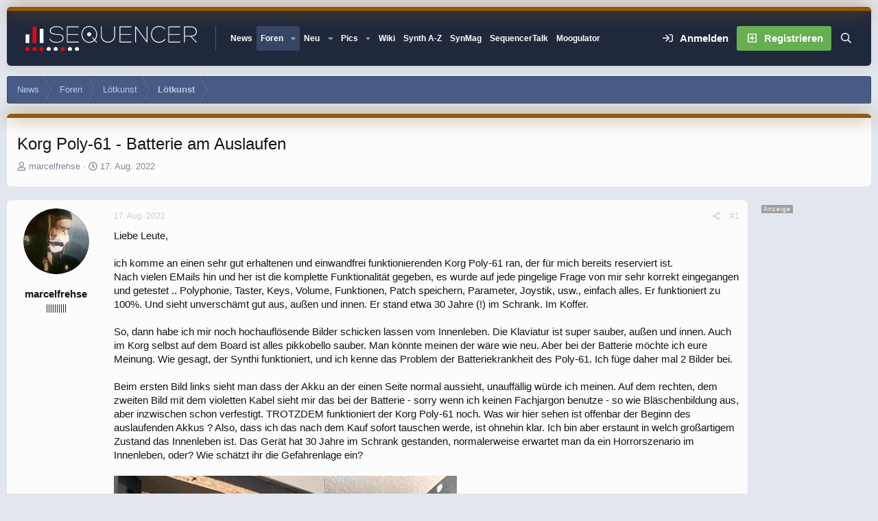

--- FILE ---
content_type: text/html; charset=utf-8
request_url: https://www.sequencer.de/synthesizer/threads/korg-poly-61-batterie-am-auslaufen.163580/
body_size: 45098
content:

	

	
<!DOCTYPE html>
<html id="XF" lang="de-DE" dir="LTR"
	data-xf="2.3"
	data-app="public"
	
	
	data-template="thread_view"
	data-container-key="node-13"
	data-content-key="thread-163580"
	data-logged-in="false"
	data-cookie-prefix="xf_"
	data-csrf="1768896818,178d24b9bd3cbe9a61d9f4d28df5931a"
	data-style-id="12" 
	class="has-no-js template-thread_view"
	>
<head>
<script>
var customTargeting = 'Sequencer_all';
if (customTargeting == null || customTargeting == ''){
	customTargeting = 'Sequencer_all';
}
</script>
<script async src="https://securepubads.g.doubleclick.net/tag/js/gpt.js" data-cookiefirst-category="advertising"></script>
<script type="text/plain" data-cookiefirst-category="advertising">
 window.googletag = window.googletag || {cmd: []};
 googletag.cmd.push(function() {
	
   var mappingLeaderMain = googletag.sizeMapping().
	addSize([0, 0], [300, 250]).
   addSize([730, 200], [728, 90]).build();
   
   var mappingWideSky = googletag.sizeMapping().
	addSize([0, 0], []).
   addSize([900, 200], [160, 600]).build();

googleTagRotation = {};
googleTagRotation['MN_Leaderboard1'] = googletag.defineSlot('/12513921/MN_Leaderboard1', [728, 90], 'div-gpt-ad-1483366648484-0').defineSizeMapping(mappingLeaderMain).addService(googletag.pubads());
googleTagRotation['MN_Leaderboard2'] = googletag.defineSlot('/12513921/MN_Leaderboard2', [728, 90], 'div-gpt-ad-1483366648484-1').defineSizeMapping(mappingLeaderMain).addService(googletag.pubads());
googleTagRotation['MN_Leaderboard3'] = googletag.defineSlot('/12513921/MN_Leaderboard3', [728, 90], 'div-gpt-ad-1483366648484-2').defineSizeMapping(mappingLeaderMain).addService(googletag.pubads());



googleTagRotation['MN_MediumRectangle2'] = googletag.defineSlot('/12513921/MN_MediumRectangle2', [300, 250], 'div-gpt-ad-1483366648484-4').addService(googletag.pubads());



googleTagRotation['MN_WideSkyscraper1'] = googletag.defineSlot('/12513921/MN_WideSkyscraper1', [160, 600], 'div-gpt-ad-1483366648484-5').defineSizeMapping(mappingWideSky).addService(googletag.pubads());


googleTagRotation['MN_WideSkyscraper2'] = googletag.defineSlot('/12513921/MN_WideSkyscraper2', [160, 600], 'div-gpt-ad-1483366648484-6').addService(googletag.pubads());


	

    googletag.pubads().enableSingleRequest();
    googletag.pubads().collapseEmptyDivs();
    googletag.pubads().setTargeting('Sequencer', customTargeting);
	googletag.enableServices();

}); 


var resizeTimer; function resizer() { googletag.pubads().refresh([googleTagRotation['MN_Leaderboard1'], googleTagRotation['MN_Leaderboard2'], googleTagRotation['MN_Leaderboard3'], googleTagRotation['MN_WideSkyscraper1']]); } window.addEventListener("resize", function(){clearTimeout(resizeTimer); resizeTimer = setTimeout(resizer, 1000); });
	
</script>


	<link rel="preconnect" href="//consent-eu.cookiefirst.com">
	<script src="//consent-eu.cookiefirst.com/sites/sequencer.de-17f6e95b-5cf7-4099-9b70-257dee38821f/consent.js"></script>


<script>
	if (typeof dataLayer !== "undefined")
	{
		function gtag() { dataLayer.push(arguments); }
		gtag('consent', 'default', { 
			'ad_storage': 'granted',
			'analytics_storage': 'granted',
			'functionality_storage': 'granted',
			'personalization_storage': 'granted', 
			'wait_for_update': 1500
			 });
		gtag('set', 'ads_data_redaction', false);
	}
</script>



	<!-- Google Tag Manager -->
	<script type="text/plain" data-cookiefirst-category="necessary">(function(w,d,s,l,i){w[l]=w[l]||[];w[l].push({'gtm.start':
new Date().getTime(),event:'gtm.js'});var f=d.getElementsByTagName(s)[0],
j=d.createElement(s),dl=l!='dataLayer'?'&l='+l:'';j.async=true;j.src=
'https://www.googletagmanager.com/gtm.js?id='+i+dl;f.parentNode.insertBefore(j,f);
})(window,document,'script','dataLayer','GTM-KXJV3VT5');
	</script>
	<!-- End Google Tag Manager -->


<script defer data-domain="sequencer.de" src="https://pls.sequencer.de/js/script.js"></script>
	
	
	

	<meta charset="utf-8" />
	<title>Korg Poly-61 - Batterie am Auslaufen | Sequencer - Die Synthesizer Zentrale</title>
	<link rel="manifest" href="/synthesizer/webmanifest.php">

	<meta http-equiv="X-UA-Compatible" content="IE=Edge" />
	<meta name="viewport" content="width=device-width, initial-scale=1, viewport-fit=cover">

	
		
			
				<meta name="theme-color" media="(prefers-color-scheme: light)" content="#364563" />
				<meta name="theme-color" media="(prefers-color-scheme: dark)" content="#16181d" />
			
		
	

	<meta name="apple-mobile-web-app-title" content="Sequencer">
	
		<link rel="apple-touch-icon" href="/synthesizer/data/assets/logo/favicon-192x192.png">
		

	
		
		<meta name="description" content="Liebe Leute,

ich komme an einen sehr gut erhaltenen und einwandfrei funktionierenden Korg Poly-61 ran, der für mich bereits reserviert ist.
Nach vielen..." />
		<meta property="og:description" content="Liebe Leute,

ich komme an einen sehr gut erhaltenen und einwandfrei funktionierenden Korg Poly-61 ran, der für mich bereits reserviert ist.
Nach vielen EMails hin und her ist die komplette Funktionalität gegeben, es wurde auf jede pingelige Frage von mir sehr korrekt eingegangen und getestet ..." />
		<meta property="twitter:description" content="Liebe Leute,

ich komme an einen sehr gut erhaltenen und einwandfrei funktionierenden Korg Poly-61 ran, der für mich bereits reserviert ist.
Nach vielen EMails hin und her ist die komplette..." />
	
	
		<meta property="og:url" content="https://www.sequencer.de/synthesizer/threads/korg-poly-61-batterie-am-auslaufen.163580/" />
	
		<link rel="canonical" href="https://www.sequencer.de/synthesizer/threads/korg-poly-61-batterie-am-auslaufen.163580/" />
	
		
		<meta property="og:image" content="https://www.sequencer.de/synthesizer/data/attachments/138/138909-73a92f5799ec2d2cbe56b34f40aed27a.jpg?hash=co7diOYCni" />
		<meta property="twitter:image" content="https://www.sequencer.de/synthesizer/data/attachments/138/138909-73a92f5799ec2d2cbe56b34f40aed27a.jpg?hash=co7diOYCni" />
		<meta property="twitter:card" content="summary" />
	
	

	
		
	
	
	<meta property="og:site_name" content="Sequencer - Die Synthesizer Zentrale" />


	
	
		
	
	
	<meta property="og:type" content="website" />


	
	
		
	
	
	
		<meta property="og:title" content="Korg Poly-61 - Batterie am Auslaufen" />
		<meta property="twitter:title" content="Korg Poly-61 - Batterie am Auslaufen" />
	


	
	
	
	

	
	
	
	
		
	
	

	<link rel="stylesheet" href="/synthesizer/css.php?css=public%3Anormalize.css%2Cpublic%3Afa.css%2Cpublic%3Avariations.less%2Cpublic%3Acore.less%2Cpublic%3Aapp.less&amp;s=12&amp;l=10&amp;d=1768465765&amp;k=55e14c0d17dd64165358aeb45290b142fc469724" />

	<link rel="stylesheet" href="/synthesizer/css.php?css=public%3Abb_code.less%2Cpublic%3Amb_smallSidebar.less%2Cpublic%3Amessage.less%2Cpublic%3Astructured_list.less%2Cpublic%3Aextra.less&amp;s=12&amp;l=10&amp;d=1768465765&amp;k=aab485b330c5db70003a01e7630b85864b572a9d" />
<style>
.scrlSky {
position: fixed !important;
top: 80px !important;
}
</style>
<style>

		span[data-s9e-mediaembedX] span iframe,
		iframe[data-s9e-mediaembedX]
		{
			width: 100%;
			max-width: 600px;
			min-height: 300px;
			border: none;
		}	
	
</style>
<style>

.seq-sigmum {
    display: none;
	width: 35px;
	margin-top: 5px;
}

.is-sticky .seq-sigmum {
    display: inline-block;
}


</style>


	
		<script src="/synthesizer/js/xf/preamble.min.js?_v=6e0c8404"></script>
	

	
	<script src="/synthesizer/js/vendor/vendor-compiled.js?_v=6e0c8404" defer></script>
	<script src="/synthesizer/js/xf/core-compiled.js?_v=6e0c8404" defer></script>

	<script>
		XF.ready(() =>
		{
			XF.extendObject(true, XF.config, {
				// 
				userId: 0,
				enablePush: false,
				pushAppServerKey: '',
				url: {
					fullBase: 'https://www.sequencer.de/synthesizer/',
					basePath: '/synthesizer/',
					css: '/synthesizer/css.php?css=__SENTINEL__&s=12&l=10&d=1768465765',
					js: '/synthesizer/js/__SENTINEL__?_v=6e0c8404',
					icon: '/synthesizer/data/local/icons/__VARIANT__.svg?v=1768465801#__NAME__',
					iconInline: '/synthesizer/styles/fa/__VARIANT__/__NAME__.svg?v=5.15.3',
					keepAlive: '/synthesizer/login/keep-alive'
				},
				cookie: {
					path: '/',
					domain: '',
					prefix: 'xf_',
					secure: true,
					consentMode: 'disabled',
					consented: ["optional","_third_party"]
				},
				cacheKey: 'f3ed7234243583f554e27d349fe769c5',
				csrf: '1768896818,178d24b9bd3cbe9a61d9f4d28df5931a',
				js: {},
				fullJs: false,
				css: {"public:bb_code.less":true,"public:mb_smallSidebar.less":true,"public:message.less":true,"public:structured_list.less":true,"public:extra.less":true},
				time: {
					now: 1768896818,
					today: 1768863600,
					todayDow: 2,
					tomorrow: 1768950000,
					yesterday: 1768777200,
					week: 1768345200,
					month: 1767222000,
					year: 1767222000
				},
				style: {
					light: 'default',
					dark: 'alternate',
					defaultColorScheme: 'light'
				},
				borderSizeFeature: '3px',
				fontAwesomeWeight: 'r',
				enableRtnProtect: true,
				
				enableFormSubmitSticky: true,
				imageOptimization: 'optimize',
				imageOptimizationQuality: 0.85,
				uploadMaxFilesize: 104857600,
				uploadMaxWidth: 0,
				uploadMaxHeight: 0,
				allowedVideoExtensions: ["m4v","mov","mp4","mp4v","mpeg","mpg","ogv","webm"],
				allowedAudioExtensions: ["mp3","opus","ogg","wav"],
				shortcodeToEmoji: true,
				visitorCounts: {
					conversations_unread: '0',
					alerts_unviewed: '0',
					total_unread: '0',
					title_count: true,
					icon_indicator: true
				},
				jsMt: {"xf\/action.js":"2ba3b42c","xf\/embed.js":"11cc909f","xf\/form.js":"2ba3b42c","xf\/structure.js":"2ba3b42c","xf\/tooltip.js":"2ba3b42c"},
				jsState: {},
				publicMetadataLogoUrl: '',
				publicPushBadgeUrl: 'https://www.sequencer.de/synthesizer/styles/default/xenforo/bell.png'
			})

			XF.extendObject(XF.phrases, {
				// 
"svStandardLib_time.day": "{count} day",
"svStandardLib_time.days": "{count} Tage",
"svStandardLib_time.hour": "{count} hour",
"svStandardLib_time.hours": "{count} Stunden",
"svStandardLib_time.minute": "{count} Minuten",
"svStandardLib_time.minutes": "{count} Minuten",
"svStandardLib_time.month": "{count} month",
"svStandardLib_time.months": "{count} Monate",
"svStandardLib_time.second": "{count} second",
"svStandardLib_time.seconds": "{count} Sekunden",
"svStandardLib_time.week": "time.week",
"svStandardLib_time.weeks": "{count} Wochen",
"svStandardLib_time.year": "{count} year",
"svStandardLib_time.years": "{count} Jahre",
				date_x_at_time_y:     "{date} um {time}",
				day_x_at_time_y:      "{day} um {time}",
				yesterday_at_x:       "Gestern um {time}",
				x_minutes_ago:        "Vor {minutes} Minuten",
				one_minute_ago:       "vor 1 Minute",
				a_moment_ago:         "Gerade eben",
				today_at_x:           "Heute um {time}",
				in_a_moment:          "In einem Moment",
				in_a_minute:          "In einer Minute",
				in_x_minutes:         "In {minutes} Minute(n)",
				later_today_at_x:     "heute um {time}",
				tomorrow_at_x:        "Morgen um {time}",
				short_date_x_minutes: "{minutes}m",
				short_date_x_hours:   "{hours}h",
				short_date_x_days:    "{days}d",

				day0: "Sonntag",
				day1: "Montag",
				day2: "Dienstag",
				day3: "Mittwoch",
				day4: "Donnerstag",
				day5: "Freitag",
				day6: "Samstag",

				dayShort0: "So",
				dayShort1: "Mo",
				dayShort2: "Di",
				dayShort3: "Mi",
				dayShort4: "Do",
				dayShort5: "Fr",
				dayShort6: "Sa",

				month0: "Januar",
				month1: "Februar",
				month2: "März",
				month3: "April",
				month4: "Mai",
				month5: "Juni",
				month6: "Juli",
				month7: "August",
				month8: "September",
				month9: "Oktober",
				month10: "November",
				month11: "Dezember",

				active_user_changed_reload_page: "Der aktive Benutzer hat sich geändert. Lade die Seite für die neueste Version neu.",
				server_did_not_respond_in_time_try_again: "Der Server hat nicht rechtzeitig geantwortet. Bitte versuche es erneut.",
				oops_we_ran_into_some_problems: "So klappt das nicht - Fehler 808<br>\n<br><br>\nKeine Wale hier! \n<br>\n<br><br><br>\n-<a href=\"https://www.sequencer.de/synthesizer/\">HOME<\/a>-",
				oops_we_ran_into_some_problems_more_details_console: "Oops! Wir sind auf ein Problem gestoßen. Bitte versuche es später noch einmal. Weitere Fehlerdetails findest du in der Browserkonsole.",
				file_too_large_to_upload: "Die Datei ist zu groß, um hochgeladen zu werden.",
				uploaded_file_is_too_large_for_server_to_process: "Die hochgeladene Datei ist zu groß, als dass der Server sie verarbeiten könnte.",
				files_being_uploaded_are_you_sure: "Die Dateien werden noch immer hochgeladen. Bist du sicher, dass du dieses Formular abschicken möchtest?",
				attach: "Dateien anhängen",
				rich_text_box: "Rich-Text-Feld",
				close: "Schließen",
				link_copied_to_clipboard: "Link in die Zwischenablage kopiert.",
				text_copied_to_clipboard: "Text wurde in die Zwischenablage kopiert.",
				loading: "Laden…",
				you_have_exceeded_maximum_number_of_selectable_items: "Du hast die maximale Anzahl der auswählbaren Elemente überschritten.",

				processing: "Verarbeitung",
				'processing...': "Verarbeitung…",

				showing_x_of_y_items: "Anzeigen von {count} von {total} Element(en)",
				showing_all_items: "Anzeige aller Elemente",
				no_items_to_display: "Keine anzuzeigenden Einträge",

				number_button_up: "Erhöhen",
				number_button_down: "Verringern",

				push_enable_notification_title: "Push-Benachrichtigungen erfolgreich für Sequencer - Die Synthesizer Zentrale aktiviert",
				push_enable_notification_body: "Danke für das Einschalten der Push-Benachrichtigungen!",

				pull_down_to_refresh: "Nach unten ziehen zum Aktualisieren",
				release_to_refresh: "Loslassen zum Aktualisieren",
				refreshing: "Aktualisieren…"
			})
		})
	</script>

	<script>
XF.ready(() =>
{

            var mb_p_a = [{"name":"Avid","link":"https:\/\/www.thomann.de\/de\/avid_software.html","data":" data-tlink=\"Avid\""},{"name":"Izotope","link":"https:\/\/www.thomann.de\/de\/izotope_software.html","data":" data-tlink=\"Izotope\""},{"name":"Ableton","link":"https:\/\/www.thomann.de\/de\/ableton_software.html","data":" data-tlink=\"Ableton\""},{"name":"Native Instruments","link":"https:\/\/www.thomann.de\/de\/native_instruments_software.html","data":" data-tlink=\"NativeInstruments\""},{"name":"Toontrack","link":"https:\/\/www.thomann.de\/de\/toontrack_software.html","data":" data-tlink=\"Toontrack\""},{"name":"Behringer","link":"https:\/\/www.thomann.de\/de\/behringer_synthesizer.html","data":" data-tlink=\"Behringer\""},{"name":"Elektron","link":"https:\/\/www.thomann.de\/de\/elektron_synthesizer.html","data":" data-tlink=\"Elektron\""},{"name":"Moog","link":"https:\/\/www.thomann.de\/de\/moog_synthesizer.html","data":" data-tlink=\"Moog\""},{"name":"Shure","link":"https:\/\/www.thomann.de\/de\/shure_mikrofone.html","data":" data-tlink=\"Shure\""},{"name":"Sennheiser","link":"https:\/\/www.thomann.de\/de\/sennheiser_mikrofone.html","data":" data-tlink=\"Sennheiser\""},{"name":"Rode","link":"https:\/\/www.thomann.de\/de\/rode_mikrofone.html","data":" data-tlink=\"Rode\""},{"name":"Steinberg","link":"https:\/\/www.thomann.de\/de\/steinberg.html","data":" data-tlink=\"Steinberg\""},{"name":"Magix","link":"https:\/\/www.thomann.de\/de\/magix.html","data":" data-tlink=\"Magix\""},{"name":"Arturia","link":"https:\/\/www.thomann.de\/de\/arturia.html","data":" data-tlink=\"Arturia\""},{"name":"Motu","link":"https:\/\/www.thomann.de\/de\/motu.html","data":" data-tlink=\"Motu\""},{"name":"Studio Monitor","link":"https:\/\/www.thomann.de\/intl\/studio_recording.html","data":" data-tlink=\"StudioMonitor\""},{"name":"Focusrite","link":"https:\/\/www.thomann.de\/intl\/focusrite_studio_recording.html","data":" data-tlink=\"Focusrite\""},{"name":"Zoom","link":"https:\/\/www.thomann.de\/intl\/zoom_studio_recording.html","data":" data-tlink=\"Zoom\""},{"name":"Rode","link":"https:\/\/www.thomann.de\/intl\/rode_studio_recording.html","data":" data-tlink=\"Rode\""},{"name":"Universal Audio","link":"https:\/\/www.thomann.de\/intl\/universal_audio_studio_recording.html","data":" data-tlink=\"UniversalAudio\""},{"name":"Tascam","link":"https:\/\/www.thomann.de\/intl\/tascam_studio_recording.html","data":" data-tlink=\"Tascam\""},{"name":"Audiointerface","link":"https:\/\/www.thomann.de\/intl\/audiointerfaces.html","data":" data-tlink=\"Audiointerface\""},{"name":"Sennheiser","link":"https:\/\/www.thomann.de\/intl\/sennheiser_studio_recording.html","data":" data-tlink=\"Sennheiser\""},{"name":"clavia","link":"https:\/\/www.thomann.de\/intl\/clavia_nord_stage_pianos.html","data":" data-tlink=\"clavia\""}];
        
            mb_p_a.forEach(function (item) {
                var P_A_RX = new RegExp('\\b' + item.name + '\\b(?![^<]*>|[^<>]*</)', 'mi');
                document.querySelectorAll('.bbWrapper').forEach(function (element) {
                    if (element.querySelectorAll('a.synth-device').length === 0) {
                        element.innerHTML = element.innerHTML.replace(P_A_RX, '<a href="' + item.link + '" target="_blank"' + item.data + '>' + item.name + '</a>');
                    }
                });
            });
        
            document.querySelectorAll("[data-content^='post-']").forEach(function (post) {
                var height = post.querySelector('.message-user').offsetHeight;
                post.querySelector('.message-userContent').style.minHeight = height + "px";
            });
        
})
</script>
<script>
XF.ready(() =>
{


	var mediaUrls = [], mediaUrlsJson = "youtube=>https:\/\/policies.google.com\/privacy\ntwitter=>https:\/\/twitter.com\/de\/privacy\napplemusic=>https:\/\/www.apple.com\/de\/legal\/privacy\/data\/de\/apple-music\/\napplepodcasts=>https:\/\/www.apple.com\/de\/legal\/privacy\/data\/de\/apple-podcasts\/\naudioboom=>https:\/\/audioboom.com\/about\/privacy\naudiomack=>https:\/\/audiomack.com\/about\/privacy-policy\nbandcamp=>https:\/\/bandcamp.com\/privacy\nfacebook=>https:\/\/de-de.facebook.com\/privacy\/policy\/\nflickr=>https:\/\/www.flickr.com\/help\/privacy\/\ngetty=>https:\/\/www.gettyimages.de\/company\/privacy-policy\ngifs=>https:\/\/gifs.com\/policies\/privacy\ngiphy=>https:\/\/support.giphy.com\/hc\/en-us\/articles\/360032872931\ngist=>https:\/\/docs.github.com\/de\/site-policy\/privacy-policies\/github-privacy-statement\ngoogledrive=>https:\/\/policies.google.com\/privacy?hl=de\ngooglesheets=>https:\/\/policies.google.com\/privacy?hl=de\nimgur=>https:\/\/imgur.com\/privacy\ninstagram=>https:\/\/www.instagram.com\/legal\/privacy\/\npinterest=>https:\/\/policy.pinterest.com\/de\/privacy-policy\nsoundcloud=>https:\/\/soundcloud.com\/pages\/privacy\nspotify=>https:\/\/www.spotify.com\/de\/legal\/privacy-policy\/\ntelegram=>https:\/\/telegram.org\/privacy?setln=de\nthreads=>https:\/\/help.instagram.com\/515230437301944\/\ntiktok=>https:\/\/www.tiktok.com\/safety\/de-de\/privacy-and-security-on-tiktok\/\ntumblr=>https:\/\/www.tumblr.com\/privacy\/de\nvideodetective=>https:\/\/videodetective.com\/privacy\nvimeo=>https:\/\/vimeo.com\/privacy\ntwitch=>https:\/\/www.twitch.tv\/p\/de-de\/legal\/privacy-notice\/", mediaUrlsTmp = [];

	if(mediaUrlsJson.length)
	{
		mediaUrlsTmp = mediaUrlsJson.split(/\r?\n/);
	}

	mediaUrlsTmp.forEach(function(value) 
	{
		var tmp = value.split('=>');
		mediaUrls[tmp[0]] = tmp[1];
	});

	function handleMedia()
	{
		var iframes = document.querySelectorAll("iframe:not([src])[data-src][data-cookiefirst-category=functional]");	   
		iframes.forEach(function(iframe)
		{
			var mediaStrg = iframe.closest("[data-s9e-mediaembedX]").getAttribute("data-s9e-mediaembedX");		

		
		var privUrl = "https://www.sequencer.de/synthesizer/datenschutz/";
			if (mediaUrls[mediaStrg]) {
				privUrl = mediaUrls[mediaStrg];
			}
			mediaStrg = mediaStrg.charAt(0).toUpperCase() + mediaStrg.slice(1);
			var dataSrc = iframe.getAttribute("data-src");
			var mainPart = dataSrc.split("/")[1];
			var newSrc = mainPart.split(".").join(".") + "." + iframe.getAttribute("id");

			var iframeDoc = iframe.contentDocument || iframe.contentWindow.document;
			var head = iframeDoc.querySelector("head");
			var body = iframeDoc.querySelector("body");

			var metaTag = iframeDoc.createElement("meta");
			metaTag.name = "robots";
			metaTag.content = "noindex";
			head.appendChild(metaTag);

			var styleTag = iframeDoc.createElement("style");
			styleTag.textContent = `
		body,html { font-family: Arial, Helvetica, sans-serif; margin: 0; }
		.videoPlaceholder { vertical-align: middle; border: thin solid #ccc; text-align: center; color: #777; font-size: .8em; width: 100%; height: 100%; padding: 0; background: #ddd; background: linear-gradient(42deg,#ddd 46%,#fafafa 100%); }
		.dsOverlay { width: 100%; background-color: #333; box-sizing: border-box; padding: 5px 15px; color: #fff; display: block; margin-top: 20px; }
		.videoPlaceholder a { color: #2168da; text-decoration: underline; font-size: 1.2em; font-weight: 700; }
		.videoPlaceholder label { color: #fff; cursor: pointer; font-size: 1.1em; }
		.videoPlaceholder label small { vertical-align: top; font-size: .9em; }
		.videoPlaceholder #loadExtContent { border: none; background-color: #d11; color: #fff; border-radius: 15px; padding: 8px 14px; font-size: 1.3em; font-weight: 700; cursor: pointer !important; }
		#loadExtContent i { font-weight: 700; }
		`;
			head.appendChild(styleTag);

			var scriptTag = iframeDoc.createElement("script");
			scriptTag.textContent = `
		function getCheckbox() {
		return document.getElementById('allowYt');
		}
		function accExtMedia() {
		var checkbox = getCheckbox();
		if (checkbox.checked) {
		window.parent.accIframe(window, 'all');
		} else {
		window.parent.accIframe(window, 'single');
		}
		}
		`;
			head.appendChild(scriptTag);

			var contentDiv = document.createElement("div");
			contentDiv.className = "cookiefirst-disabled-resource videoPlaceholder";
			contentDiv.innerHTML = `
		<i class='fa--xf fas fa-photo-video' aria-hidden='true'></i>
		<div class='dsOverlay'>
			<p>Mit dem Laden des Inhaltes akzeptieren Sie die Datenschutzerklärung von ${mediaStrg}.</p>
			<p><a href='${privUrl}' target='_blank' title='${mediaStrg}-Datenschutzerklärung'>${mediaStrg}-Datenschutzerklärung</a></p>
			<p><button id='loadExtContent' onClick='accExtMedia();'><i class='fa--xf fas fa-play' aria-hidden='true'></i>${mediaStrg}-Inhalt laden &#9658;</button><br><br>
				<label class='allowYt'><input type='checkbox' id='allowYt' checked=''> <small>Externe Medien immer zulassen</small></label></p>
			<p><br>🔗 <a href='${dataSrc}' target='blank'>${dataSrc}</a></p>
		</div>
		`;
			body.appendChild(contentDiv);
		});
	}
	handleMedia();

	if (window.CookieFirst)
	{
		var consent = window.CookieFirst.consent;
		if (!consent.functional)
		{
			handleMedia();
		}
	}
	else
	{
		window.addEventListener("cf_init", function()
		{
			if (window.CookieFirst && !window.CookieFirst.consent)
			{
				window.addEventListener("cf_consent", function()
				{
					window.location.reload();
				});
			}
			var consent = window.CookieFirst.consent;
			if (consent !== null && consent !== undefined && consent.functional !== null && consent.functional !== undefined)
			{
				handleMedia();
			}
			else
			{
				var preSpans = document.querySelectorAll("*[data-s9e-mediaembedX]");
				preSpans.forEach(function(spanThis)
				{
					var value = spanThis.getAttribute("data-s9e-mediaembedX");
					spanThis.setAttribute("data-s9e-mediaembed", value);
					spanThis.removeAttribute("data-s9e-mediaembedX");
				});
			}
		});
	}
	window.accIframe = function(frmObj, objDim)
	{
		var iframe = frmObj.frameElement;
		if (objDim == "all")
		{
			CookieFirst.acceptCategory('functional');
		} else if (objDim == "single")
		{
			var realSrc = iframe.getAttribute("data-src");
			iframe.setAttribute("src", realSrc);
			var closestElem = iframe.closest("[data-s9e-mediaembedX]");
			closestElem.setAttribute("data-s9e-mediaembed", closestElem.getAttribute("data-s9e-mediaembedX"));
			closestElem.removeAttribute("data-s9e-mediaembedX");
		}
	};

  
})
</script>



	
<link rel="icon" href="/favicon.svg" type="image/svg+xml">
		<link rel="icon" type="image/png" href="https://www.sequencer.de/synthesizer/data/assets/logo/favicon-32x32.png" sizes="32x32" />
	

	

	<script>
(function(){
let xfhtml = document.getElementById('XF');
function applySetting(settingName, settingOn, allowToggle){
	
	// Theme editor is enabled. Check for selected toggle, otherwise apply default
		if(allowToggle === 1){
			let choice = localStorage.getItem(settingName);
			if( (choice === 'on') || (!choice && (settingOn === 1)) ){
				xfhtml.classList.add(settingName);
			}
		} else if(settingOn === 1){
			xfhtml.classList.add(settingName);
		}
	
}

applySetting('focus-mobile-navigation-bar', 1, 1);


applySetting('focus-fluid', 1, 1);


applySetting('focus-grid', 0, 1);



applySetting('focus-sidebar-flip', 0, 1);


applySetting('focus-snow', 0, 1);




	xfhtml.setAttribute('data-focus-bg', '1');

})();
</script>


</head>
<body data-template="thread_view">


	<!-- Google Tag Manager (noscript) -->
	<noscript><iframe src="https://www.googletagmanager.com/ns.html?id=GTM-KXJV3VT5"
					  height="0" width="0" style="display:none;visibility:hidden"></iframe></noscript>
	<!-- End Google Tag Manager (noscript) -->

<!-- Google Tag Manager (noscript) -->
<noscript><iframe src="https://www.googletagmanager.com/ns.html?id=GTM-KXJV3VT5"
height="0" width="0" style="display:none;visibility:hidden"></iframe></noscript>
<!-- End Google Tag Manager (noscript) -->







	
	
	











  
    
    
    


    
  
    



    
    
    
    


    
    
    


    
    
    
    




















<div class="p-pageWrapper focus-width" id="top">

	<div class='focus-wrapper'>


			<!-- Header: start -->
			<header class="p-header" id="header">
				<div class="p-header-inner">
					<div class="p-header-content">

						

	

	<!-- Logo -->
	<div class="p-header-logo p-header-logo--image">
		<a href="/synthesizer/" class='focus-logo'>
			
			
				<span class='focus-logo--image'>
	                

	

	
		
		

		
	
		
		

		
	

	

	<picture data-variations="{&quot;default&quot;:{&quot;1&quot;:&quot;https:\/\/www.sequencer.de\/synthesizer\/styles\/sequencer\/sequencer-logo-white.svg&quot;,&quot;2&quot;:null},&quot;alternate&quot;:{&quot;1&quot;:&quot;https:\/\/www.sequencer.de\/synthesizer\/styles\/sequencer\/sequencer-logo-white.svg&quot;,&quot;2&quot;:null}}">
		
		
		

		
			
			
			

			
		

		<img src="https://www.sequencer.de/synthesizer/styles/sequencer/sequencer-logo-white.svg"  width="250" height="" alt="Sequencer - Die Synthesizer Zentrale"  />
	</picture>


	            </span>
	        
	        
		</a>
	</div>


	
    
    <!-- Navigation wrap -->
    <nav class='focus-wrap-nav'>
		<div class="p-nav-scroller hScroller" data-xf-init="h-scroller" data-auto-scroll=".p-navEl.is-selected">
			<div class="hScroller-scroll">
				<ul class="p-nav-list js-offCanvasNavSource">
				
					<li>
						
	<div class="p-navEl " >
		

			
	
	<a href="https://www.sequencer.de"
		class="p-navEl-link "
		
		data-xf-key="1"
		data-nav-id="11111">News</a>


			

		
		
	</div>

					</li>
				
					<li>
						
	<div class="p-navEl is-selected" data-has-children="true">
		

			
	
	<a href="/synthesizer/"
		class="p-navEl-link p-navEl-link--splitMenu "
		 name="Forum Übersicht"
		
		data-nav-id="forums">Foren</a>


			<a data-xf-key="2"
				data-xf-click="menu"
				data-menu-pos-ref="< .p-navEl"
				class="p-navEl-splitTrigger"
				role="button"
				tabindex="0"
				aria-label="Toggle erweitert"
				aria-expanded="false"
				aria-haspopup="true"></a>

		
		
			<div class="menu menu--structural" data-menu="menu" aria-hidden="true">
				<div class="menu-content">
					
						
	
	
	<a href="/synthesizer/whats-new/posts/"
		class="menu-linkRow u-indentDepth0 js-offCanvasCopy "
		
		
		data-nav-id="newPosts">Neue Beiträge</a>

	

					
						
	
	
	<a href="/synthesizer/search/?type=post"
		class="menu-linkRow u-indentDepth0 js-offCanvasCopy "
		
		
		data-nav-id="searchForums">Foren durchsuchen</a>

	

					
				</div>
			</div>
		
	</div>

					</li>
				
					<li>
						
	<div class="p-navEl " data-has-children="true">
		

			
	
	<a href="/synthesizer/whats-new/posts/?skip=1"
		class="p-navEl-link p-navEl-link--splitMenu "
		
		
		data-nav-id="whatsNew">Neu</a>


			<a data-xf-key="3"
				data-xf-click="menu"
				data-menu-pos-ref="< .p-navEl"
				class="p-navEl-splitTrigger"
				role="button"
				tabindex="0"
				aria-label="Toggle erweitert"
				aria-expanded="false"
				aria-haspopup="true"></a>

		
		
			<div class="menu menu--structural" data-menu="menu" aria-hidden="true">
				<div class="menu-content">
					
						
	
	
	<a href="/synthesizer/whats-new/posts/"
		class="menu-linkRow u-indentDepth0 js-offCanvasCopy "
		 rel="nofollow"
		
		data-nav-id="whatsNewPosts">Neue Beiträge</a>

	

					
						
	
	
	<a href="/synthesizer/whats-new/profile-posts/"
		class="menu-linkRow u-indentDepth0 js-offCanvasCopy "
		 rel="nofollow"
		
		data-nav-id="whatsNewProfilePosts">Neue Shouts</a>

	

					
						
	
	
	<a href="/synthesizer/whats-new/media/"
		class="menu-linkRow u-indentDepth0 js-offCanvasCopy "
		 rel="nofollow"
		
		data-nav-id="xfmgWhatsNewNewMedia">Neue Medien</a>

	

					
						
	
	
	<a href="/synthesizer/whats-new/classifieds/"
		class="menu-linkRow u-indentDepth0 js-offCanvasCopy "
		 rel="nofollow"
		
		data-nav-id="classifiedsWhatsNew">Neue Inserate</a>

	

					
						
	
	
	<a href="/synthesizer/whats-new/media-comments/"
		class="menu-linkRow u-indentDepth0 js-offCanvasCopy "
		 rel="nofollow"
		
		data-nav-id="xfmgWhatsNewMediaComments">Medienkommentare</a>

	

					
						
	
	
	<a href="/synthesizer/whats-new/latest-activity"
		class="menu-linkRow u-indentDepth0 js-offCanvasCopy "
		 rel="nofollow"
		
		data-nav-id="latestActivity">Neue Aktivitäten</a>

	

					
						
	
	
	<a href="https://www.sequencer.de/synthesizer/forums/funktionsraum.45/"
		class="menu-linkRow u-indentDepth0 js-offCanvasCopy "
		 target="_self" title="Funktionsraum anzeigen (Off Topic)"
		
		data-nav-id="Funktionsraum">OT-Forum</a>

	

					
				</div>
			</div>
		
	</div>

					</li>
				
					<li>
						
	<div class="p-navEl " data-has-children="true">
		

			
	
	<a href="/synthesizer/media/"
		class="p-navEl-link p-navEl-link--splitMenu "
		 Title="Bilder von Events, Studios von Sequencer.de"
		
		data-nav-id="xfmg">Pics</a>


			<a data-xf-key="4"
				data-xf-click="menu"
				data-menu-pos-ref="< .p-navEl"
				class="p-navEl-splitTrigger"
				role="button"
				tabindex="0"
				aria-label="Toggle erweitert"
				aria-expanded="false"
				aria-haspopup="true"></a>

		
		
			<div class="menu menu--structural" data-menu="menu" aria-hidden="true">
				<div class="menu-content">
					
						
	
	
	<a href="/synthesizer/whats-new/media/"
		class="menu-linkRow u-indentDepth0 js-offCanvasCopy "
		 rel="nofollow"
		
		data-nav-id="xfmgNewMedia">Neue Medien</a>

	

					
						
	
	
	<a href="/synthesizer/whats-new/media-comments/"
		class="menu-linkRow u-indentDepth0 js-offCanvasCopy "
		 rel="nofollow"
		
		data-nav-id="xfmgNewComments">Neue Kommentare</a>

	

					
						
	
	
	<a href="/synthesizer/search/?type=xfmg_media"
		class="menu-linkRow u-indentDepth0 js-offCanvasCopy "
		
		
		data-nav-id="xfmgSearchMedia">Medien suchen</a>

	

					
				</div>
			</div>
		
	</div>

					</li>
				
					<li>
						
	<div class="p-navEl " >
		

			
	
	<a href="https://www.sequencer.de/synth"
		class="p-navEl-link "
		 target="_blank" title="Synthesizer Wiki Datenbank des Forums"
		data-xf-key="5"
		data-nav-id="SynthWiki">Wiki</a>


			

		
		
	</div>

					</li>
				
					<li>
						
	<div class="p-navEl " >
		

			
	
	<a href="https://www.sequencer.de/syns"
		class="p-navEl-link "
		 title="Synthesizer-Datenbank 1967-2024" target="_blank"
		data-xf-key="6"
		data-nav-id="2">Synth A-Z</a>


			

		
		
	</div>

					</li>
				
					<li>
						
	<div class="p-navEl " >
		

			
	
	<a href="https://www.synthesizermagazin.de"
		class="p-navEl-link "
		 rel="nofollow" title="Synthesizer-Magazin" target="_blank"
		data-xf-key="7"
		data-nav-id="5">SynMag</a>


			

		
		
	</div>

					</li>
				
					<li>
						
	<div class="p-navEl " >
		

			
	
	<a href="https://steady.page/de/sequencertalk/posts"
		class="p-navEl-link "
		 title="SequencerTalk Videocast mit Moogulator &amp; Dean Freud" target="_blank"
		data-xf-key="8"
		data-nav-id="SequencerTalk">SequencerTalk</a>


			

		
		
	</div>

					</li>
				
					<li>
						
	<div class="p-navEl " >
		

			
	
	<a href="https://www.moogulator.com"
		class="p-navEl-link "
		 title="Moogulator Live Performer ultraelectronic" target="_blank"
		data-xf-key="9"
		data-nav-id="6">Moogulator</a>


			

		
		
	</div>

					</li>
				
				</ul>
			</div>
		</div>
	</nav>
    

    
	<div class='focus-wrap-user'>
    
		<div class="p-nav-opposite">
			<div class="p-navgroup p-account p-navgroup--guest">
				
					<a href="/synthesizer/login/" class="p-navgroup-link p-navgroup-link--textual p-navgroup-link--logIn" data-xf-click="overlay" data-follow-redirects="on">
						<span class="p-navgroup-linkText">Anmelden</span>
					</a>
					
						<a href="/synthesizer/login/register" class="p-navgroup-link p-navgroup-link--textual p-navgroup-link--register" data-xf-click="overlay" data-follow-redirects="on">
							<span class="p-navgroup-linkText">Registrieren</span>
						</a>
					
				
				
				
			
	            
			</div>

			<div class="p-navgroup p-discovery">
				<a href="/synthesizer/whats-new/"
					class="p-navgroup-link p-navgroup-link--iconic p-navgroup-link--whatsnew"
				   	aria-label="Neu"
					title="Neu">
					<i aria-hidden="true"></i>
					<span class="p-navgroup-linkText">Neu</span>
				</a>

				
					<a href="/synthesizer/search/"
						class="p-navgroup-link p-navgroup-link--iconic p-navgroup-link--search"
						data-xf-click="menu"
						data-xf-key="/"
						aria-label="Suche"
						aria-expanded="false"
						aria-haspopup="true"
						title="Suche">
						<i aria-hidden="true"></i>
						<!-- <span class="p-navgroup-linkText">Suche</span> -->
					</a>
					<div class="menu menu--structural menu--wide" data-menu="menu" aria-hidden="true">
						<form action="/synthesizer/search/search" method="post"
							class="menu-content"
							data-xf-init="quick-search">

							<h3 class="menu-header">Suche</h3>
							
							<div class="menu-row">
								
									<div class="inputGroup inputGroup--joined">
										<input type="text" class="input" data-xf-init="search-auto-complete" name="keywords" data-acurl="/synthesizer/search/auto-complete" placeholder="Suche…" aria-label="Suche" data-menu-autofocus="true" />
										
			<select name="constraints" class="js-quickSearch-constraint input" aria-label="Suchen in">
				<option value="">Überall</option>
<option value="{&quot;search_type&quot;:&quot;post&quot;}">Themen</option>
<option value="{&quot;search_type&quot;:&quot;post&quot;,&quot;c&quot;:{&quot;nodes&quot;:[13],&quot;child_nodes&quot;:1}}">Dieses Forum</option>
<option value="{&quot;search_type&quot;:&quot;post&quot;,&quot;c&quot;:{&quot;thread&quot;:163580}}">Dieses Thema</option>

			</select>
		
									</div>
									
							</div>

							
							<div class="menu-row">
								<label class="iconic"><input type="checkbox"  name="c[title_only]" value="1" /><i aria-hidden="true"></i><span class="iconic-label">Nur Titel durchsuchen

											
												<span tabindex="0" role="button"
													  data-xf-init="tooltip" data-trigger="hover focus click" title="Schlagworte auch durchsuchen">

													<i class="fa--xf far fa-question-circle  u-muted u-smaller"><svg xmlns="http://www.w3.org/2000/svg" role="img" ><title>Anmerkung</title><use href="/synthesizer/data/local/icons/regular.svg?v=1768465801#question-circle"></use></svg></i>
												</span></span></label>

							</div>
							
							<div class="menu-row">
								<div class="inputGroup">
									<span class="inputGroup-text" id="ctrl_search_menu_by_member">Von:</span>
									<input type="text" class="input" name="c[users]" data-xf-init="auto-complete" placeholder="Leute" aria-labelledby="ctrl_search_menu_by_member" />
								</div>
							</div>
							<div class="menu-footer">
								<span class="menu-footer-controls">
									<button type="submit" class="button button--icon button--icon--search button--primary"><i class="fa--xf far fa-search "><svg xmlns="http://www.w3.org/2000/svg" role="img" aria-hidden="true" ><use href="/synthesizer/data/local/icons/regular.svg?v=1768465801#search"></use></svg></i><span class="button-text">Suche</span></button>
									<button type="submit" class="button " name="from_search_menu"><span class="button-text">Erweiterte Suche…</span></button>
								</span>
							</div>

							<input type="hidden" name="_xfToken" value="1768896818,178d24b9bd3cbe9a61d9f4d28df5931a" />
						</form>
					</div>
				
			</div>
		</div>
	

</div>
    

						
					</div>
				</div>
			</header>
			<!-- Header: end -->

			<!-- Secondary header: start -->
			

				<div class="p-navSticky p-navSticky--primary" data-xf-init="sticky-header">
					
    
    <!-- Secondary header -->
    
	<div class="p-nav">
		<div class="p-nav-inner">
			
			<div class='focus-mobile-navigation'>
				<button type="button" class="button button--plain p-nav-menuTrigger" data-xf-click="off-canvas" data-menu=".js-headerOffCanvasMenu" tabindex="0" aria-label="Menü"><span class="button-text">
					<i aria-hidden="true"></i>
					<span class="p-nav-menuText">Menü</span>
				</span></button>
				
	<div class="seq-sigmum">
		<a href="/synthesizer/">
			

	

	
		
		

		
	
		
		

		
	

	

	<picture data-variations="{&quot;default&quot;:{&quot;1&quot;:&quot;\/synthesizer\/data\/assets\/logo_default\/sequencer-signum-day.svg&quot;,&quot;2&quot;:null},&quot;alternate&quot;:{&quot;1&quot;:&quot;\/synthesizer\/data\/assets\/logo_alternate\/sequencer-signum-black.svg&quot;,&quot;2&quot;:null}}">
		
		
		

		
			
			
			

			
				<source srcset="/synthesizer/data/assets/logo_alternate/sequencer-signum-black.svg" media="(prefers-color-scheme: dark)" />
			
		

		<img src="/synthesizer/data/assets/logo_default/sequencer-signum-day.svg"  width="125" height="" alt="Sequencer - Die Synthesizer Zentrale"  />
	</picture>


		</a>
	</div>



<div class='focus-mobile-logo'>
					<a href="/synthesizer/" class='focus-logo'>
						
						
							<span class='focus-logo--image'>
								

	

	
		
		

		
	
		
		

		
	

	

	<picture data-variations="{&quot;default&quot;:{&quot;1&quot;:&quot;https:\/\/www.sequencer.de\/synthesizer\/styles\/sequencer\/sequencer-logo-white.svg&quot;,&quot;2&quot;:null},&quot;alternate&quot;:{&quot;1&quot;:&quot;https:\/\/www.sequencer.de\/synthesizer\/styles\/sequencer\/sequencer-logo-white.svg&quot;,&quot;2&quot;:null}}">
		
		
		

		
			
			
			

			
		

		<img src="https://www.sequencer.de/synthesizer/styles/sequencer/sequencer-logo-white.svg"  width="250" height="" alt="Sequencer - Die Synthesizer Zentrale"  />
	</picture>


							</span>
						
						
					</a>
				</div>
			</div>
			<div class='focus-wrap-user hide:desktop'>
    
		<div class="p-nav-opposite">
			<div class="p-navgroup p-account p-navgroup--guest">
				
					<a href="/synthesizer/login/" class="p-navgroup-link p-navgroup-link--textual p-navgroup-link--logIn" data-xf-click="overlay" data-follow-redirects="on">
						<span class="p-navgroup-linkText">Anmelden</span>
					</a>
					
						<a href="/synthesizer/login/register" class="p-navgroup-link p-navgroup-link--textual p-navgroup-link--register" data-xf-click="overlay" data-follow-redirects="on">
							<span class="p-navgroup-linkText">Registrieren</span>
						</a>
					
				
				
				
				
	            
			</div>

			<div class="p-navgroup p-discovery">
				<a href="/synthesizer/whats-new/"
					class="p-navgroup-link p-navgroup-link--iconic p-navgroup-link--whatsnew"
				   	aria-label="Neu"
					title="Neu">
					<i aria-hidden="true"></i>
					<span class="p-navgroup-linkText">Neu</span>
				</a>

				
					<a href="/synthesizer/search/"
						class="p-navgroup-link p-navgroup-link--iconic p-navgroup-link--search"
						data-xf-click="menu"
						data-xf-key="/"
						aria-label="Suche"
						aria-expanded="false"
						aria-haspopup="true"
						title="Suche">
						<i aria-hidden="true"></i>
						<!-- <span class="p-navgroup-linkText">Suche</span> -->
					</a>
					<div class="menu menu--structural menu--wide" data-menu="menu" aria-hidden="true">
						<form action="/synthesizer/search/search" method="post"
							class="menu-content"
							data-xf-init="quick-search">

							<h3 class="menu-header">Suche</h3>
							
							<div class="menu-row">
								
									<div class="inputGroup inputGroup--joined">
										<input type="text" class="input" data-xf-init="search-auto-complete" name="keywords" data-acurl="/synthesizer/search/auto-complete" placeholder="Suche…" aria-label="Suche" data-menu-autofocus="true" />
										
			<select name="constraints" class="js-quickSearch-constraint input" aria-label="Suchen in">
				<option value="">Überall</option>
<option value="{&quot;search_type&quot;:&quot;post&quot;}">Themen</option>
<option value="{&quot;search_type&quot;:&quot;post&quot;,&quot;c&quot;:{&quot;nodes&quot;:[13],&quot;child_nodes&quot;:1}}">Dieses Forum</option>
<option value="{&quot;search_type&quot;:&quot;post&quot;,&quot;c&quot;:{&quot;thread&quot;:163580}}">Dieses Thema</option>

			</select>
		
									</div>
									
							</div>

							
							<div class="menu-row">
								<label class="iconic"><input type="checkbox"  name="c[title_only]" value="1" /><i aria-hidden="true"></i><span class="iconic-label">Nur Titel durchsuchen

											
												<span tabindex="0" role="button"
													  data-xf-init="tooltip" data-trigger="hover focus click" title="Schlagworte auch durchsuchen">

													<i class="fa--xf far fa-question-circle  u-muted u-smaller"><svg xmlns="http://www.w3.org/2000/svg" role="img" ><title>Anmerkung</title><use href="/synthesizer/data/local/icons/regular.svg?v=1768465801#question-circle"></use></svg></i>
												</span></span></label>

							</div>
							
							<div class="menu-row">
								<div class="inputGroup">
									<span class="inputGroup-text">Von:</span>
									<input type="text" class="input" name="c[users]" data-xf-init="auto-complete" placeholder="Leute" aria-labelledby="ctrl_search_menu_by_member" />
								</div>
							</div>
							<div class="menu-footer">
								<span class="menu-footer-controls">
									<button type="submit" class="button button--icon button--icon--search button--primary"><i class="fa--xf far fa-search "><svg xmlns="http://www.w3.org/2000/svg" role="img" aria-hidden="true" ><use href="/synthesizer/data/local/icons/regular.svg?v=1768465801#search"></use></svg></i><span class="button-text">Suche</span></button>
									<button type="submit" class="button " name="from_search_menu"><span class="button-text">Erweiterte Suche…</span></button>
								</span>
							</div>

							<input type="hidden" name="_xfToken" value="1768896818,178d24b9bd3cbe9a61d9f4d28df5931a" />
						</form>
					</div>
				
			</div>
		</div>
	

</div>
			

		</div>
	</div>
    

				</div>
				
    <!-- Sub navigation -->
	
		<div class="p-sectionLinks">
			<div class="p-sectionLinks-inner hScroller" data-xf-init="h-scroller">
				<div class="hScroller-scroll">
					<ul class="p-sectionLinks-list">
					
						<li>
							
	<div class="p-navEl " >
		

			
	
	<a href="/synthesizer/whats-new/posts/"
		class="p-navEl-link "
		
		data-xf-key="alt+1"
		data-nav-id="newPosts">Neue Beiträge</a>


			

		
		
	</div>

						</li>
					
						<li>
							
	<div class="p-navEl " >
		

			
	
	<a href="/synthesizer/search/?type=post"
		class="p-navEl-link "
		
		data-xf-key="alt+2"
		data-nav-id="searchForums">Foren durchsuchen</a>


			

		
		
	</div>

						</li>
					
					</ul>
				</div>
			</div>
		</div>
	


			
			<!-- Secondary header: end -->


<div class='focus-content'>
	




<div class="p-body">
	<div class="p-body-inner">
		<!--XF:EXTRA_OUTPUT-->
        
		<div class='focus-ad'></div>
        
        


        
		

		

		
		
        
	        <div class='focus-breadcrumb'>
				
					

	
	
	
	
		<div class="p-breadcrumbs-wrap ">
			<ul class="p-breadcrumbs " itemscope itemtype="https://schema.org/BreadcrumbList">
				
					

					
						
						
	<li itemprop="itemListElement" itemscope itemtype="https://schema.org/ListItem">
		<a href="https://www.sequencer.de" itemprop="item">
			<span itemprop="name">News</span>
		</a>
		<meta itemprop="position" content="1" />
	</li>

					

					
						
						
	<li itemprop="itemListElement" itemscope itemtype="https://schema.org/ListItem">
		<a href="/synthesizer/" itemprop="item">
			<span itemprop="name">Foren</span>
		</a>
		<meta itemprop="position" content="2" />
	</li>

					
					
						
						
	<li itemprop="itemListElement" itemscope itemtype="https://schema.org/ListItem">
		<a href="/synthesizer/categories/loetkunst.367/" itemprop="item">
			<span itemprop="name">Lötkunst</span>
		</a>
		<meta itemprop="position" content="3" />
	</li>

					
						
						
	<li itemprop="itemListElement" itemscope itemtype="https://schema.org/ListItem">
		<a href="/synthesizer/forums/loetkunst.13/" itemprop="item">
			<span itemprop="name">Lötkunst</span>
		</a>
		<meta itemprop="position" content="4" />
	</li>

					

				
			</ul>
		</div>
	

				
				
			</div>
		
            
		


        


		
		
	<noscript class="js-jsWarning"><div class="blockMessage blockMessage--important blockMessage--iconic u-noJsOnly">JavaScript ist deaktiviert. Für eine bessere Darstellung aktiviere bitte JavaScript in deinem Browser, bevor du fortfährst.</div></noscript>

		
	<div class="blockMessage blockMessage--important blockMessage--iconic js-browserWarning" style="display: none">Du verwendest einen veralteten Browser. Es ist möglich, dass diese oder andere Websites nicht korrekt angezeigt werden.<br />Du solltest ein Upgrade durchführen oder einen <a href="https://www.google.com/chrome/browser/" target="_blank">alternativen Browser</a> verwenden.</div>


		
			<div class="p-body-header">
			
				
					<div class="p-title ">
					
						
							<h1 class="p-title-value">Korg Poly-61 - Batterie am Auslaufen</h1>
						
						
					
					</div>
				

				
					<div class="p-description">
	<ul class="listInline listInline--bullet">
		<li>
			<i class="fa--xf far fa-user "><svg xmlns="http://www.w3.org/2000/svg" role="img" ><title>Ersteller</title><use href="/synthesizer/data/local/icons/regular.svg?v=1768465801#user"></use></svg></i>
			<span class="u-srOnly">Ersteller</span>

			<a href="/synthesizer/members/marcelfrehse.3006/" class="username  u-concealed" dir="auto" data-user-id="3006" data-xf-init="member-tooltip">marcelfrehse</a>
		</li>
		<li>
			<i class="fa--xf far fa-clock "><svg xmlns="http://www.w3.org/2000/svg" role="img" ><title>Erstellt am</title><use href="/synthesizer/data/local/icons/regular.svg?v=1768465801#clock"></use></svg></i>
			<span class="u-srOnly">Erstellt am</span>

			<a href="/synthesizer/threads/korg-poly-61-batterie-am-auslaufen.163580/" class="u-concealed"><time  class="u-dt" dir="auto" datetime="2022-08-17T10:38:47+0200" data-timestamp="1660725527" data-date="17. Aug. 2022" data-time="10:38" data-short="Aug. &#039;22" title="17. Aug. 2022 um 10:38">17. Aug. 2022</time></a>
		</li>
		
		
	</ul>
</div>
				
			
			</div>
		

		<div class="p-body-main p-body-main--withSidebar ">
			
			
			<div class="p-body-contentCol"></div>
			
				<div class="p-body-sidebarCol"></div>
			
			
			

			<div class="p-body-content">
				

	

		
		
    


	


				<div class="p-body-pageContent">





















	
	
	
		
	
	
	


	
	
	
		
	
	
	


	
	
		
	
	
	


	
	
		
	
	
	


	



	
















	

	
		
	























<div class="block block--messages" data-xf-init="" data-type="post" data-href="/synthesizer/inline-mod/" data-search-target="*">

	<span class="u-anchorTarget" id="posts"></span>

	
		
	

	

	<div class="block-outer"></div>

	

	
		
	<div class="block-outer js-threadStatusField"></div>

	

	<div class="block-container lbContainer"
		data-xf-init="lightbox select-to-quote"
		data-message-selector=".js-post"
		data-lb-id="thread-163580"
		data-lb-universal="1">

		<div class="block-body js-replyNewMessageContainer">
			
				

					

					
						

	
	

	

	

	<article class="message message--post js-post js-inlineModContainer   "
		data-author="marcelfrehse"
		data-content="post-2458490"
		id="js-post-2458490"
style="opacity: "	
		>

		

		<span class="u-anchorTarget" id="post-2458490"></span>

		
			<div class="message-inner">
				
					<div class="message-cell message-cell--user">
						

	<section class="message-user"
		
		
		>

		

		<div class="message-avatar ">
			<div class="message-avatar-wrapper">
				<a href="/synthesizer/members/marcelfrehse.3006/" class="avatar avatar--m" data-user-id="3006" data-xf-init="member-tooltip">
			<img src="/synthesizer/data/avatars/m/3/3006.jpg?1763981558" srcset="/synthesizer/data/avatars/l/3/3006.jpg?1763981558 2x" alt="marcelfrehse" class="avatar-u3006-m" width="96" height="96" loading="lazy" /> 
		</a>
				
			</div>
		</div>
		<div class="message-userDetails">
			<h4 class="message-name"><a href="/synthesizer/members/marcelfrehse.3006/" class="username " dir="auto" data-user-id="3006" data-xf-init="member-tooltip">marcelfrehse</a></h4>
			<h5 class="userTitle message-userTitle" dir="auto">||||||||||</h5>
			
		</div>
		
			
			
		
		<span class="message-userArrow"></span>
	</section>

					</div>
				

				
					<div class="message-cell message-cell--main">
					
						<div class="message-main js-quickEditTarget">

							
								

	

	<header class="message-attribution message-attribution--split">
		<ul class="message-attribution-main listInline ">
			
			
			<li class="u-concealed">
				<a href="/synthesizer/threads/korg-poly-61-batterie-am-auslaufen.163580/post-2458490" rel="nofollow" >
					<time  class="u-dt" dir="auto" datetime="2022-08-17T10:38:47+0200" data-timestamp="1660725527" data-date="17. Aug. 2022" data-time="10:38" data-short="Aug. &#039;22" title="17. Aug. 2022 um 10:38">17. Aug. 2022</time>
				</a>
			</li>
			
		</ul>

		<ul class="message-attribution-opposite message-attribution-opposite--list ">
			
			<li>
				<a href="/synthesizer/threads/korg-poly-61-batterie-am-auslaufen.163580/post-2458490"
					class="message-attribution-gadget"
					data-xf-init="share-tooltip"
					data-href="/synthesizer/posts/2458490/share"
					aria-label="Teilen"
					rel="nofollow">
					<i class="fa--xf far fa-share-alt "><svg xmlns="http://www.w3.org/2000/svg" role="img" aria-hidden="true" ><use href="/synthesizer/data/local/icons/regular.svg?v=1768465801#share-alt"></use></svg></i>
				</a>
			</li>
			
			
			
				<li>
					
	#1
	
				</li>
			
		</ul>
	</header>

							

							<div class="message-content js-messageContent">
							

								
									
	
	
	

								

								
									
	

	<div class="message-userContent lbContainer js-lbContainer "
		data-lb-id="post-2458490"
		data-lb-caption-desc="marcelfrehse &middot; 17. Aug. 2022 um 10:38">

		
			

	
		
	

		

		<article class="message-body js-selectToQuote">
			
				
			

			<div >
				
					<div class="bbWrapper">Liebe Leute,<br />
<br />
ich komme an einen sehr gut erhaltenen und einwandfrei funktionierenden Korg Poly-61 ran, der für mich bereits reserviert ist.<br />
Nach vielen EMails hin und her ist die komplette Funktionalität gegeben, es wurde auf jede pingelige Frage von mir sehr korrekt eingegangen und getestet .. Polyphonie, Taster, Keys, Volume, Funktionen, Patch speichern, Parameter, Joystik, usw., einfach alles. Er funktioniert zu 100%. Und sieht unverschämt gut aus, außen und innen. Er stand etwa 30 Jahre (!) im Schrank. Im Koffer.<br />
<br />
So, dann habe ich mir noch hochauflösende Bilder schicken lassen vom Innenleben.  Die Klaviatur ist super sauber, außen und innen. Auch im Korg selbst auf dem Board ist alles pikkobello sauber. Man könnte meinen der wäre wie neu. Aber bei der Batterie möchte ich eure Meinung. Wie gesagt, der Synthi funktioniert, und ich kenne das Problem der Batteriekrankheit des Poly-61. Ich füge daher mal 2 Bilder bei.<br />
<br />
Beim ersten Bild links sieht man dass der Akku an der einen Seite normal aussieht, unauffällig würde ich meinen. Auf dem rechten, dem zweiten Bild mit dem violetten Kabel sieht mir das bei der Batterie - sorry wenn ich keinen Fachjargon benutze - so wie Bläschenbildung aus, aber inzwischen schon verfestigt. TROTZDEM funktioniert der Korg Poly-61 noch. Was wir hier sehen ist offenbar der Beginn des auslaufenden Akkus ? Also, dass ich das nach dem Kauf sofort tauschen werde, ist ohnehin klar. Ich bin aber erstaunt in welch großartigem Zustand das Innenleben ist. Das Gerät hat 30 Jahre im Schrank gestanden, normalerweise erwartet man da ein Horrorszenario im Innenleben, oder? Wie schätzt ihr die Gefahrenlage ein?<br />
<br />
<a href="https://www.sequencer.de/synthesizer/attachments/kp61-1-webp.149353/"
		target="_blank"><img src="https://www.sequencer.de/synthesizer/data/attachments/138/138909-73a92f5799ec2d2cbe56b34f40aed27a.jpg?hash=co7diOYCni"
		class="bbImage "
		style=""
		alt="kp61-1.jpg"
		title="kp61-1.jpg"
		width="500" height="667" loading="lazy" /></a><a href="https://www.sequencer.de/synthesizer/attachments/kp61-2-webp.149354/"
		target="_blank"><img src="https://www.sequencer.de/synthesizer/data/attachments/138/138910-f94fcacdb1bb45f7f031f787ab8dbe8b.jpg?hash=ZThAf19ObN"
		class="bbImage "
		style=""
		alt="kp61-2.jpg"
		title="kp61-2.jpg"
		width="500" height="667" loading="lazy" /></a></div>
				
			</div>

			<div class="js-selectToQuoteEnd">&nbsp;</div>
			
				
			
		</article>

		
			

	
		
	

		

		
			
	

		
	</div>

								

								
									
	

	

								

								
									
	

								

							
							</div>

							
								
	

	<footer class="message-footer">
		

		

		<div class="reactionsBar js-reactionsList ">
			
		</div>

		<div class="js-historyTarget message-historyTarget toggleTarget" data-href="trigger-href"></div>
	</footer>

							
						</div>

					
					</div>
				
			</div>
		
	</article>

	
	

	

		
		

	

	
	



					

					
    



				

					

					
						

	
	

	

	

	<article class="message message--post js-post js-inlineModContainer   "
		data-author="MacroDX"
		data-content="post-2458508"
		id="js-post-2458508"
style="opacity: "	
		itemscope itemtype="https://schema.org/Comment" itemid="https://www.sequencer.de/synthesizer/posts/2458508/">

		
			<meta itemprop="parentItem" itemscope itemid="https://www.sequencer.de/synthesizer/threads/korg-poly-61-batterie-am-auslaufen.163580/" />
			<meta itemprop="name" content="Beitrag #2" />
		

		<span class="u-anchorTarget" id="post-2458508"></span>

		
			<div class="message-inner">
				
					<div class="message-cell message-cell--user">
						

	<section class="message-user"
		itemprop="author"
		itemscope itemtype="https://schema.org/Person"
		itemid="https://www.sequencer.de/synthesizer/members/macrodx.8249/">

		
			<meta itemprop="url" content="https://www.sequencer.de/synthesizer/members/macrodx.8249/" />
		

		<div class="message-avatar ">
			<div class="message-avatar-wrapper">
				<a href="/synthesizer/members/macrodx.8249/" class="avatar avatar--m" data-user-id="8249" data-xf-init="member-tooltip">
			<img src="/synthesizer/data/avatars/m/8/8249.jpg?1763981618"  alt="MacroDX" class="avatar-u8249-m" width="96" height="96" loading="lazy" itemprop="image" /> 
		</a>
				
			</div>
		</div>
		<div class="message-userDetails">
			<h4 class="message-name"><a href="/synthesizer/members/macrodx.8249/" class="username " dir="auto" data-user-id="8249" data-xf-init="member-tooltip"><span itemprop="name">MacroDX</span></a></h4>
			<h5 class="userTitle message-userTitle" dir="auto" itemprop="jobTitle">Hat ein Bild mit Robotern wo aufm Mond rumlaufen</h5>
			
		</div>
		
			
			
		
		<span class="message-userArrow"></span>
	</section>

					</div>
				

				
					<div class="message-cell message-cell--main">
					
						<div class="message-main js-quickEditTarget">

							
								

	

	<header class="message-attribution message-attribution--split">
		<ul class="message-attribution-main listInline ">
			
			
			<li class="u-concealed">
				<a href="/synthesizer/threads/korg-poly-61-batterie-am-auslaufen.163580/post-2458508" rel="nofollow" itemprop="url">
					<time  class="u-dt" dir="auto" datetime="2022-08-17T11:09:15+0200" data-timestamp="1660727355" data-date="17. Aug. 2022" data-time="11:09" data-short="Aug. &#039;22" title="17. Aug. 2022 um 11:09" itemprop="datePublished">17. Aug. 2022</time>
				</a>
			</li>
			
		</ul>

		<ul class="message-attribution-opposite message-attribution-opposite--list ">
			
			<li>
				<a href="/synthesizer/threads/korg-poly-61-batterie-am-auslaufen.163580/post-2458508"
					class="message-attribution-gadget"
					data-xf-init="share-tooltip"
					data-href="/synthesizer/posts/2458508/share"
					aria-label="Teilen"
					rel="nofollow">
					<i class="fa--xf far fa-share-alt "><svg xmlns="http://www.w3.org/2000/svg" role="img" aria-hidden="true" ><use href="/synthesizer/data/local/icons/regular.svg?v=1768465801#share-alt"></use></svg></i>
				</a>
			</li>
			
			
			
				<li>
					
	#2
	
				</li>
			
		</ul>
	</header>

							

							<div class="message-content js-messageContent">
							

								
									
	
	
	

								

								
									
	

	<div class="message-userContent lbContainer js-lbContainer "
		data-lb-id="post-2458508"
		data-lb-caption-desc="MacroDX &middot; 17. Aug. 2022 um 11:09">

		

		<article class="message-body js-selectToQuote">
			
				
			

			<div itemprop="text">
				
					<div class="bbWrapper">Ich würde mal sagen, ist kurz vor Zwölf hier. Die Batterie muss umgehend getauscht werden, scheint aber tatsächlich noch nichts in Mitleidenschaft gezogen zu haben.</div>
				
			</div>

			<div class="js-selectToQuoteEnd">&nbsp;</div>
			
				
			
		</article>

		

		
	</div>

								

								
									
	

	

								

								
									
	

								

							
							</div>

							
								
	

	<footer class="message-footer">
		
			<div class="message-microdata" itemprop="interactionStatistic" itemtype="https://schema.org/InteractionCounter" itemscope>
				<meta itemprop="userInteractionCount" content="3" />
				<meta itemprop="interactionType" content="https://schema.org/LikeAction" />
			</div>
		

		

		<div class="reactionsBar js-reactionsList is-active">
			
	
	
		<ul class="reactionSummary">
		
			<li><span class="reaction reaction--small reaction--1" data-reaction-id="1"><i aria-hidden="true"></i><img src="[data-uri]" loading="lazy" class="reaction-sprite js-reaction" alt="Daumen hoch" title="Daumen hoch" /></span></li>
		
		</ul>
	


<span class="u-srOnly">M.i.a.u.:</span>

	<span class="reactionsBar-link"><bdi>Miks</bdi>, <bdi>qwertz123</bdi> und <bdi>Pepe</bdi></span>

		</div>

		<div class="js-historyTarget message-historyTarget toggleTarget" data-href="trigger-href"></div>
	</footer>

							
						</div>

					
					</div>
				
			</div>
		
	</article>

	
	

	

		
		

	

	
	



					

					
    



				

					

					
						

	
	

	

	

	<article class="firstPoster message message--post js-post js-inlineModContainer   "
		data-author="marcelfrehse"
		data-content="post-2458511"
		id="js-post-2458511"
style="opacity: "	
		itemscope itemtype="https://schema.org/Comment" itemid="https://www.sequencer.de/synthesizer/posts/2458511/">

		
			<meta itemprop="parentItem" itemscope itemid="https://www.sequencer.de/synthesizer/threads/korg-poly-61-batterie-am-auslaufen.163580/" />
			<meta itemprop="name" content="Beitrag #3" />
		

		<span class="u-anchorTarget" id="post-2458511"></span>

		
			<div class="message-inner">
				
					<div class="message-cell message-cell--user">
						

	<section class="message-user"
		itemprop="author"
		itemscope itemtype="https://schema.org/Person"
		itemid="https://www.sequencer.de/synthesizer/members/marcelfrehse.3006/">

		
			<meta itemprop="url" content="https://www.sequencer.de/synthesizer/members/marcelfrehse.3006/" />
		

		<div class="message-avatar ">
			<div class="message-avatar-wrapper">
				<a href="/synthesizer/members/marcelfrehse.3006/" class="avatar avatar--m" data-user-id="3006" data-xf-init="member-tooltip">
			<img src="/synthesizer/data/avatars/m/3/3006.jpg?1763981558" srcset="/synthesizer/data/avatars/l/3/3006.jpg?1763981558 2x" alt="marcelfrehse" class="avatar-u3006-m" width="96" height="96" loading="lazy" itemprop="image" /> 
		</a>
				
			</div>
		</div>
		<div class="message-userDetails">
			<h4 class="message-name"><a href="/synthesizer/members/marcelfrehse.3006/" class="username " dir="auto" data-user-id="3006" data-xf-init="member-tooltip"><span itemprop="name">marcelfrehse</span></a></h4>
			<h5 class="userTitle message-userTitle" dir="auto" itemprop="jobTitle">||||||||||</h5>
			
		</div>
		
			
			
		
		<span class="message-userArrow"></span>
	</section>

					</div>
				

				
					<div class="message-cell message-cell--main">
					
						<div class="message-main js-quickEditTarget">

							
								

	

	<header class="message-attribution message-attribution--split">
		<ul class="message-attribution-main listInline ">
			
			
			<li class="u-concealed">
				<a href="/synthesizer/threads/korg-poly-61-batterie-am-auslaufen.163580/post-2458511" rel="nofollow" itemprop="url">
					<time  class="u-dt" dir="auto" datetime="2022-08-17T11:13:18+0200" data-timestamp="1660727598" data-date="17. Aug. 2022" data-time="11:13" data-short="Aug. &#039;22" title="17. Aug. 2022 um 11:13" itemprop="datePublished">17. Aug. 2022</time>
				</a>
			</li>
			
		</ul>

		<ul class="message-attribution-opposite message-attribution-opposite--list ">
			
			<li>
				<a href="/synthesizer/threads/korg-poly-61-batterie-am-auslaufen.163580/post-2458511"
					class="message-attribution-gadget"
					data-xf-init="share-tooltip"
					data-href="/synthesizer/posts/2458511/share"
					aria-label="Teilen"
					rel="nofollow">
					<i class="fa--xf far fa-share-alt "><svg xmlns="http://www.w3.org/2000/svg" role="img" aria-hidden="true" ><use href="/synthesizer/data/local/icons/regular.svg?v=1768465801#share-alt"></use></svg></i>
				</a>
			</li>
			
			
			
				<li>
					
	#3
	
				</li>
			
		</ul>
	</header>

							

							<div class="message-content js-messageContent">
							

								
									
	
	
	

								

								
									
	

	<div class="message-userContent lbContainer js-lbContainer "
		data-lb-id="post-2458511"
		data-lb-caption-desc="marcelfrehse &middot; 17. Aug. 2022 um 11:13">

		

		<article class="message-body js-selectToQuote">
			
				
			

			<div itemprop="text">
				
					<div class="bbWrapper">jo, sagt mir auch mein Gefühl hier und das Bild, wie ich es einschätze. er fährt Samstag im Urlaub, kommt in 2 Wochen dann wieder, davor kriegen wir es nicht mehr hin. daher die Reservierung.<br />
wieviel Zeit hab ich denn noch so, eurer Einschätzung nach ?</div>
				
			</div>

			<div class="js-selectToQuoteEnd">&nbsp;</div>
			
				
			
		</article>

		

		
	</div>

								

								
									
	

	

								

								
									
	

								

							
							</div>

							
								
	

	<footer class="message-footer">
		
			<div class="message-microdata" itemprop="interactionStatistic" itemtype="https://schema.org/InteractionCounter" itemscope>
				<meta itemprop="userInteractionCount" content="0" />
				<meta itemprop="interactionType" content="https://schema.org/LikeAction" />
			</div>
		

		

		<div class="reactionsBar js-reactionsList ">
			
		</div>

		<div class="js-historyTarget message-historyTarget toggleTarget" data-href="trigger-href"></div>
	</footer>

							
						</div>

					
					</div>
				
			</div>
		
	</article>

	
	

	

		
		
			<div id='div-gpt-ad-1483366648484-0' class='leaderBoard anz'>
					<script type="text/plain" data-cookiefirst-category="advertising">	
						googletag.cmd.push(function() { googletag.display('div-gpt-ad-1483366648484-0'); });
					</script>
				</div>
		

	

	
	



					

					
    



				

					

					
						

	
	

	

	

	<article class="message message--post js-post js-inlineModContainer   "
		data-author="MacroDX"
		data-content="post-2458517"
		id="js-post-2458517"
style="opacity: "	
		itemscope itemtype="https://schema.org/Comment" itemid="https://www.sequencer.de/synthesizer/posts/2458517/">

		
			<meta itemprop="parentItem" itemscope itemid="https://www.sequencer.de/synthesizer/threads/korg-poly-61-batterie-am-auslaufen.163580/" />
			<meta itemprop="name" content="Beitrag #4" />
		

		<span class="u-anchorTarget" id="post-2458517"></span>

		
			<div class="message-inner">
				
					<div class="message-cell message-cell--user">
						

	<section class="message-user"
		itemprop="author"
		itemscope itemtype="https://schema.org/Person"
		itemid="https://www.sequencer.de/synthesizer/members/macrodx.8249/">

		
			<meta itemprop="url" content="https://www.sequencer.de/synthesizer/members/macrodx.8249/" />
		

		<div class="message-avatar ">
			<div class="message-avatar-wrapper">
				<a href="/synthesizer/members/macrodx.8249/" class="avatar avatar--m" data-user-id="8249" data-xf-init="member-tooltip">
			<img src="/synthesizer/data/avatars/m/8/8249.jpg?1763981618"  alt="MacroDX" class="avatar-u8249-m" width="96" height="96" loading="lazy" itemprop="image" /> 
		</a>
				
			</div>
		</div>
		<div class="message-userDetails">
			<h4 class="message-name"><a href="/synthesizer/members/macrodx.8249/" class="username " dir="auto" data-user-id="8249" data-xf-init="member-tooltip"><span itemprop="name">MacroDX</span></a></h4>
			<h5 class="userTitle message-userTitle" dir="auto" itemprop="jobTitle">Hat ein Bild mit Robotern wo aufm Mond rumlaufen</h5>
			
		</div>
		
			
			
		
		<span class="message-userArrow"></span>
	</section>

					</div>
				

				
					<div class="message-cell message-cell--main">
					
						<div class="message-main js-quickEditTarget">

							
								

	

	<header class="message-attribution message-attribution--split">
		<ul class="message-attribution-main listInline ">
			
			
			<li class="u-concealed">
				<a href="/synthesizer/threads/korg-poly-61-batterie-am-auslaufen.163580/post-2458517" rel="nofollow" itemprop="url">
					<time  class="u-dt" dir="auto" datetime="2022-08-17T11:17:39+0200" data-timestamp="1660727859" data-date="17. Aug. 2022" data-time="11:17" data-short="Aug. &#039;22" title="17. Aug. 2022 um 11:17" itemprop="datePublished">17. Aug. 2022</time>
				</a>
			</li>
			
		</ul>

		<ul class="message-attribution-opposite message-attribution-opposite--list ">
			
			<li>
				<a href="/synthesizer/threads/korg-poly-61-batterie-am-auslaufen.163580/post-2458517"
					class="message-attribution-gadget"
					data-xf-init="share-tooltip"
					data-href="/synthesizer/posts/2458517/share"
					aria-label="Teilen"
					rel="nofollow">
					<i class="fa--xf far fa-share-alt "><svg xmlns="http://www.w3.org/2000/svg" role="img" aria-hidden="true" ><use href="/synthesizer/data/local/icons/regular.svg?v=1768465801#share-alt"></use></svg></i>
				</a>
			</li>
			
			
			
				<li>
					
	#4
	
				</li>
			
		</ul>
	</header>

							

							<div class="message-content js-messageContent">
							

								
									
	
	
	

								

								
									
	

	<div class="message-userContent lbContainer js-lbContainer "
		data-lb-id="post-2458517"
		data-lb-caption-desc="MacroDX &middot; 17. Aug. 2022 um 11:17">

		

		<article class="message-body js-selectToQuote">
			
				
			

			<div itemprop="text">
				
					<div class="bbWrapper">Zumindest <i>ich </i>kann das nicht einschätzen. Ich würde aber empfehlen bis zur Übergabe das Geräte so zu lagern, dass die undichte Seite der Batterie nach oben weist. So sollte das Risiko eines Abtropfens minimiert sein.</div>
				
			</div>

			<div class="js-selectToQuoteEnd">&nbsp;</div>
			
				
			
		</article>

		

		
	</div>

								

								
									
	

	

								

								
									
	

								

							
							</div>

							
								
	

	<footer class="message-footer">
		
			<div class="message-microdata" itemprop="interactionStatistic" itemtype="https://schema.org/InteractionCounter" itemscope>
				<meta itemprop="userInteractionCount" content="2" />
				<meta itemprop="interactionType" content="https://schema.org/LikeAction" />
			</div>
		

		

		<div class="reactionsBar js-reactionsList is-active">
			
	
	
		<ul class="reactionSummary">
		
			<li><span class="reaction reaction--small reaction--1" data-reaction-id="1"><i aria-hidden="true"></i><img src="[data-uri]" loading="lazy" class="reaction-sprite js-reaction" alt="Daumen hoch" title="Daumen hoch" /></span></li>
		
		</ul>
	


<span class="u-srOnly">M.i.a.u.:</span>

	<span class="reactionsBar-link"><bdi>Miks</bdi> und <bdi>Pepe</bdi></span>

		</div>

		<div class="js-historyTarget message-historyTarget toggleTarget" data-href="trigger-href"></div>
	</footer>

							
						</div>

					
					</div>
				
			</div>
		
	</article>

	
	

	

		
		

	

	
	



					

					
    



				

					

					
						

	
	

	

	

	<article class="firstPoster message message--post js-post js-inlineModContainer   "
		data-author="marcelfrehse"
		data-content="post-2458520"
		id="js-post-2458520"
style="opacity: "	
		itemscope itemtype="https://schema.org/Comment" itemid="https://www.sequencer.de/synthesizer/posts/2458520/">

		
			<meta itemprop="parentItem" itemscope itemid="https://www.sequencer.de/synthesizer/threads/korg-poly-61-batterie-am-auslaufen.163580/" />
			<meta itemprop="name" content="Beitrag #5" />
		

		<span class="u-anchorTarget" id="post-2458520"></span>

		
			<div class="message-inner">
				
					<div class="message-cell message-cell--user">
						

	<section class="message-user"
		itemprop="author"
		itemscope itemtype="https://schema.org/Person"
		itemid="https://www.sequencer.de/synthesizer/members/marcelfrehse.3006/">

		
			<meta itemprop="url" content="https://www.sequencer.de/synthesizer/members/marcelfrehse.3006/" />
		

		<div class="message-avatar ">
			<div class="message-avatar-wrapper">
				<a href="/synthesizer/members/marcelfrehse.3006/" class="avatar avatar--m" data-user-id="3006" data-xf-init="member-tooltip">
			<img src="/synthesizer/data/avatars/m/3/3006.jpg?1763981558" srcset="/synthesizer/data/avatars/l/3/3006.jpg?1763981558 2x" alt="marcelfrehse" class="avatar-u3006-m" width="96" height="96" loading="lazy" itemprop="image" /> 
		</a>
				
			</div>
		</div>
		<div class="message-userDetails">
			<h4 class="message-name"><a href="/synthesizer/members/marcelfrehse.3006/" class="username " dir="auto" data-user-id="3006" data-xf-init="member-tooltip"><span itemprop="name">marcelfrehse</span></a></h4>
			<h5 class="userTitle message-userTitle" dir="auto" itemprop="jobTitle">||||||||||</h5>
			
		</div>
		
			
			
		
		<span class="message-userArrow"></span>
	</section>

					</div>
				

				
					<div class="message-cell message-cell--main">
					
						<div class="message-main js-quickEditTarget">

							
								

	

	<header class="message-attribution message-attribution--split">
		<ul class="message-attribution-main listInline ">
			
			
			<li class="u-concealed">
				<a href="/synthesizer/threads/korg-poly-61-batterie-am-auslaufen.163580/post-2458520" rel="nofollow" itemprop="url">
					<time  class="u-dt" dir="auto" datetime="2022-08-17T11:32:27+0200" data-timestamp="1660728747" data-date="17. Aug. 2022" data-time="11:32" data-short="Aug. &#039;22" title="17. Aug. 2022 um 11:32" itemprop="datePublished">17. Aug. 2022</time>
				</a>
			</li>
			
		</ul>

		<ul class="message-attribution-opposite message-attribution-opposite--list ">
			
			<li>
				<a href="/synthesizer/threads/korg-poly-61-batterie-am-auslaufen.163580/post-2458520"
					class="message-attribution-gadget"
					data-xf-init="share-tooltip"
					data-href="/synthesizer/posts/2458520/share"
					aria-label="Teilen"
					rel="nofollow">
					<i class="fa--xf far fa-share-alt "><svg xmlns="http://www.w3.org/2000/svg" role="img" aria-hidden="true" ><use href="/synthesizer/data/local/icons/regular.svg?v=1768465801#share-alt"></use></svg></i>
				</a>
			</li>
			
			
			
				<li>
					
	#5
	
				</li>
			
		</ul>
	</header>

							

							<div class="message-content js-messageContent">
							

								
									
	
	
	

								

								
									
	

	<div class="message-userContent lbContainer js-lbContainer "
		data-lb-id="post-2458520"
		data-lb-caption-desc="marcelfrehse &middot; 17. Aug. 2022 um 11:32">

		

		<article class="message-body js-selectToQuote">
			
				
			

			<div itemprop="text">
				
					<div class="bbWrapper">ich nehme sehr stark an, dass er das wohl auch dementsprechend so gelagert hat, sonst wäre das Problem bereits gravierender.</div>
				
			</div>

			<div class="js-selectToQuoteEnd">&nbsp;</div>
			
				
			
		</article>

		

		
	</div>

								

								
									
	

	

								

								
									
	

								

							
							</div>

							
								
	

	<footer class="message-footer">
		
			<div class="message-microdata" itemprop="interactionStatistic" itemtype="https://schema.org/InteractionCounter" itemscope>
				<meta itemprop="userInteractionCount" content="0" />
				<meta itemprop="interactionType" content="https://schema.org/LikeAction" />
			</div>
		

		

		<div class="reactionsBar js-reactionsList ">
			
		</div>

		<div class="js-historyTarget message-historyTarget toggleTarget" data-href="trigger-href"></div>
	</footer>

							
						</div>

					
					</div>
				
			</div>
		
	</article>

	
	

	

		
		

	

	
	



					

					
    



				

					

					
						

	
	

	

	

	<article class="message message--post js-post js-inlineModContainer   "
		data-author="HansLanda"
		data-content="post-2458523"
		id="js-post-2458523"
style="opacity: "	
		itemscope itemtype="https://schema.org/Comment" itemid="https://www.sequencer.de/synthesizer/posts/2458523/">

		
			<meta itemprop="parentItem" itemscope itemid="https://www.sequencer.de/synthesizer/threads/korg-poly-61-batterie-am-auslaufen.163580/" />
			<meta itemprop="name" content="Beitrag #6" />
		

		<span class="u-anchorTarget" id="post-2458523"></span>

		
			<div class="message-inner">
				
					<div class="message-cell message-cell--user">
						

	<section class="message-user"
		itemprop="author"
		itemscope itemtype="https://schema.org/Person"
		itemid="https://www.sequencer.de/synthesizer/members/hanslanda.12989/">

		
			<meta itemprop="url" content="https://www.sequencer.de/synthesizer/members/hanslanda.12989/" />
		

		<div class="message-avatar ">
			<div class="message-avatar-wrapper">
				<a href="/synthesizer/members/hanslanda.12989/" class="avatar avatar--m" data-user-id="12989" data-xf-init="member-tooltip">
			<img src="/synthesizer/data/avatars/m/12/12989.jpg?1763981695" srcset="/synthesizer/data/avatars/l/12/12989.jpg?1763981695 2x" alt="HansLanda" class="avatar-u12989-m" width="96" height="96" loading="lazy" itemprop="image" /> 
		</a>
				
			</div>
		</div>
		<div class="message-userDetails">
			<h4 class="message-name"><a href="/synthesizer/members/hanslanda.12989/" class="username " dir="auto" data-user-id="12989" data-xf-init="member-tooltip"><span itemprop="name">HansLanda</span></a></h4>
			<h5 class="userTitle message-userTitle" dir="auto" itemprop="jobTitle">||||||||||</h5>
			
		</div>
		
			
			
		
		<span class="message-userArrow"></span>
	</section>

					</div>
				

				
					<div class="message-cell message-cell--main">
					
						<div class="message-main js-quickEditTarget">

							
								

	

	<header class="message-attribution message-attribution--split">
		<ul class="message-attribution-main listInline ">
			
			
			<li class="u-concealed">
				<a href="/synthesizer/threads/korg-poly-61-batterie-am-auslaufen.163580/post-2458523" rel="nofollow" itemprop="url">
					<time  class="u-dt" dir="auto" datetime="2022-08-17T11:35:21+0200" data-timestamp="1660728921" data-date="17. Aug. 2022" data-time="11:35" data-short="Aug. &#039;22" title="17. Aug. 2022 um 11:35" itemprop="datePublished">17. Aug. 2022</time>
				</a>
			</li>
			
		</ul>

		<ul class="message-attribution-opposite message-attribution-opposite--list ">
			
			<li>
				<a href="/synthesizer/threads/korg-poly-61-batterie-am-auslaufen.163580/post-2458523"
					class="message-attribution-gadget"
					data-xf-init="share-tooltip"
					data-href="/synthesizer/posts/2458523/share"
					aria-label="Teilen"
					rel="nofollow">
					<i class="fa--xf far fa-share-alt "><svg xmlns="http://www.w3.org/2000/svg" role="img" aria-hidden="true" ><use href="/synthesizer/data/local/icons/regular.svg?v=1768465801#share-alt"></use></svg></i>
				</a>
			</li>
			
			
			
				<li>
					
	#6
	
				</li>
			
		</ul>
	</header>

							

							<div class="message-content js-messageContent">
							

								
									
	
	
	

								

								
									
	

	<div class="message-userContent lbContainer js-lbContainer "
		data-lb-id="post-2458523"
		data-lb-caption-desc="HansLanda &middot; 17. Aug. 2022 um 11:35">

		

		<article class="message-body js-selectToQuote">
			
				
			

			<div itemprop="text">
				
					<div class="bbWrapper"><blockquote data-attributes="member: 8249" data-quote="MacroDX" data-source="post: 2458508"
	class="bbCodeBlock bbCodeBlock--expandable bbCodeBlock--quote js-expandWatch">
	
		<div class="bbCodeBlock-title">
			
				<a href="/synthesizer/goto/post?id=2458508"
					class="bbCodeBlock-sourceJump"
					rel="nofollow"
					data-xf-click="attribution"
					data-content-selector="#post-2458508">MacroDX schrieb:</a>
			
		</div>
	
	<div class="bbCodeBlock-content">
		
		<div class="bbCodeBlock-expandContent js-expandContent ">
			Ich würde mal sagen, ist kurz vor Zwölf hier. Die Batterie muss umgehend getauscht werden, scheint aber tatsächlich noch nichts in Mitleidenschaft gezogen zu haben.
		</div>
		<div class="bbCodeBlock-expandLink js-expandLink"><a role="button" tabindex="0">Zum Vergrößern anklicken....</a></div>
	</div>
</blockquote><br />
Das was er sagt! .. er stand 30 Jahre so rum. Da kommt es jetzt auf 2 Wochen auch nicht mehr an.<br />
Mach dir keene Platte!</div>
				
			</div>

			<div class="js-selectToQuoteEnd">&nbsp;</div>
			
				
			
		</article>

		

		
	</div>

								

								
									
	

	

								

								
									
	

								

							
							</div>

							
								
	

	<footer class="message-footer">
		
			<div class="message-microdata" itemprop="interactionStatistic" itemtype="https://schema.org/InteractionCounter" itemscope>
				<meta itemprop="userInteractionCount" content="3" />
				<meta itemprop="interactionType" content="https://schema.org/LikeAction" />
			</div>
		

		

		<div class="reactionsBar js-reactionsList is-active">
			
	
	
		<ul class="reactionSummary">
		
			<li><span class="reaction reaction--small reaction--1" data-reaction-id="1"><i aria-hidden="true"></i><img src="[data-uri]" loading="lazy" class="reaction-sprite js-reaction" alt="Daumen hoch" title="Daumen hoch" /></span></li>
		
		</ul>
	


<span class="u-srOnly">M.i.a.u.:</span>

	<span class="reactionsBar-link"><bdi>sospro</bdi>, <bdi>VEB Synthesewerk</bdi> und <bdi>marcelfrehse</bdi></span>

		</div>

		<div class="js-historyTarget message-historyTarget toggleTarget" data-href="trigger-href"></div>
	</footer>

							
						</div>

					
					</div>
				
			</div>
		
	</article>

	
	

	

		
		

	

	
	



					

					
    



				

					

					
						

	
	

	

	

	<article class="firstPoster message message--post js-post js-inlineModContainer   "
		data-author="marcelfrehse"
		data-content="post-2458531"
		id="js-post-2458531"
style="opacity: "	
		itemscope itemtype="https://schema.org/Comment" itemid="https://www.sequencer.de/synthesizer/posts/2458531/">

		
			<meta itemprop="parentItem" itemscope itemid="https://www.sequencer.de/synthesizer/threads/korg-poly-61-batterie-am-auslaufen.163580/" />
			<meta itemprop="name" content="Beitrag #7" />
		

		<span class="u-anchorTarget" id="post-2458531"></span>

		
			<div class="message-inner">
				
					<div class="message-cell message-cell--user">
						

	<section class="message-user"
		itemprop="author"
		itemscope itemtype="https://schema.org/Person"
		itemid="https://www.sequencer.de/synthesizer/members/marcelfrehse.3006/">

		
			<meta itemprop="url" content="https://www.sequencer.de/synthesizer/members/marcelfrehse.3006/" />
		

		<div class="message-avatar ">
			<div class="message-avatar-wrapper">
				<a href="/synthesizer/members/marcelfrehse.3006/" class="avatar avatar--m" data-user-id="3006" data-xf-init="member-tooltip">
			<img src="/synthesizer/data/avatars/m/3/3006.jpg?1763981558" srcset="/synthesizer/data/avatars/l/3/3006.jpg?1763981558 2x" alt="marcelfrehse" class="avatar-u3006-m" width="96" height="96" loading="lazy" itemprop="image" /> 
		</a>
				
			</div>
		</div>
		<div class="message-userDetails">
			<h4 class="message-name"><a href="/synthesizer/members/marcelfrehse.3006/" class="username " dir="auto" data-user-id="3006" data-xf-init="member-tooltip"><span itemprop="name">marcelfrehse</span></a></h4>
			<h5 class="userTitle message-userTitle" dir="auto" itemprop="jobTitle">||||||||||</h5>
			
		</div>
		
			
			
		
		<span class="message-userArrow"></span>
	</section>

					</div>
				

				
					<div class="message-cell message-cell--main">
					
						<div class="message-main js-quickEditTarget">

							
								

	

	<header class="message-attribution message-attribution--split">
		<ul class="message-attribution-main listInline ">
			
			
			<li class="u-concealed">
				<a href="/synthesizer/threads/korg-poly-61-batterie-am-auslaufen.163580/post-2458531" rel="nofollow" itemprop="url">
					<time  class="u-dt" dir="auto" datetime="2022-08-17T11:53:20+0200" data-timestamp="1660730000" data-date="17. Aug. 2022" data-time="11:53" data-short="Aug. &#039;22" title="17. Aug. 2022 um 11:53" itemprop="datePublished">17. Aug. 2022</time>
				</a>
			</li>
			
		</ul>

		<ul class="message-attribution-opposite message-attribution-opposite--list ">
			
			<li>
				<a href="/synthesizer/threads/korg-poly-61-batterie-am-auslaufen.163580/post-2458531"
					class="message-attribution-gadget"
					data-xf-init="share-tooltip"
					data-href="/synthesizer/posts/2458531/share"
					aria-label="Teilen"
					rel="nofollow">
					<i class="fa--xf far fa-share-alt "><svg xmlns="http://www.w3.org/2000/svg" role="img" aria-hidden="true" ><use href="/synthesizer/data/local/icons/regular.svg?v=1768465801#share-alt"></use></svg></i>
				</a>
			</li>
			
			
			
				<li>
					
	#7
	
				</li>
			
		</ul>
	</header>

							

							<div class="message-content js-messageContent">
							

								
									
	
	
	

								

								
									
	

	<div class="message-userContent lbContainer js-lbContainer "
		data-lb-id="post-2458531"
		data-lb-caption-desc="marcelfrehse &middot; 17. Aug. 2022 um 11:53">

		

		<article class="message-body js-selectToQuote">
			
				
			

			<div itemprop="text">
				
					<div class="bbWrapper"><span class=" username">@Pepe</span> kann da sicherlich auch aus Erfahrung sprechen als Korg Poly-61 Liebhaber ?</div>
				
			</div>

			<div class="js-selectToQuoteEnd">&nbsp;</div>
			
				
			
		</article>

		

		
	</div>

								

								
									
	

	

								

								
									
	

								

							
							</div>

							
								
	

	<footer class="message-footer">
		
			<div class="message-microdata" itemprop="interactionStatistic" itemtype="https://schema.org/InteractionCounter" itemscope>
				<meta itemprop="userInteractionCount" content="0" />
				<meta itemprop="interactionType" content="https://schema.org/LikeAction" />
			</div>
		

		

		<div class="reactionsBar js-reactionsList ">
			
		</div>

		<div class="js-historyTarget message-historyTarget toggleTarget" data-href="trigger-href"></div>
	</footer>

							
						</div>

					
					</div>
				
			</div>
		
	</article>

	
	

	

		
		

	

	
	



					

					
    



				

					

					
						

	
	

	

	

	<article class="message message--post js-post js-inlineModContainer   "
		data-author="Pepe"
		data-content="post-2458618"
		id="js-post-2458618"
style="opacity: "	
		itemscope itemtype="https://schema.org/Comment" itemid="https://www.sequencer.de/synthesizer/posts/2458618/">

		
			<meta itemprop="parentItem" itemscope itemid="https://www.sequencer.de/synthesizer/threads/korg-poly-61-batterie-am-auslaufen.163580/" />
			<meta itemprop="name" content="Beitrag #8" />
		

		<span class="u-anchorTarget" id="post-2458618"></span>

		
			<div class="message-inner">
				
					<div class="message-cell message-cell--user">
						

	<section class="message-user"
		itemprop="author"
		itemscope itemtype="https://schema.org/Person"
		itemid="https://www.sequencer.de/synthesizer/members/pepe.1190/">

		
			<meta itemprop="url" content="https://www.sequencer.de/synthesizer/members/pepe.1190/" />
		

		<div class="message-avatar ">
			<div class="message-avatar-wrapper">
				<a href="/synthesizer/members/pepe.1190/" class="avatar avatar--m" data-user-id="1190" data-xf-init="member-tooltip">
			<img src="/synthesizer/data/avatars/m/1/1190.jpg?1763981536" srcset="/synthesizer/data/avatars/l/1/1190.jpg?1763981536 2x" alt="Pepe" class="avatar-u1190-m" width="96" height="96" loading="lazy" itemprop="image" /> 
		</a>
				
			</div>
		</div>
		<div class="message-userDetails">
			<h4 class="message-name"><a href="/synthesizer/members/pepe.1190/" class="username " dir="auto" data-user-id="1190" data-xf-init="member-tooltip"><span itemprop="name">Pepe</span></a></h4>
			<h5 class="userTitle message-userTitle" dir="auto" itemprop="jobTitle">*****</h5>
			
		</div>
		
			
			
		
		<span class="message-userArrow"></span>
	</section>

					</div>
				

				
					<div class="message-cell message-cell--main">
					
						<div class="message-main js-quickEditTarget">

							
								

	

	<header class="message-attribution message-attribution--split">
		<ul class="message-attribution-main listInline ">
			
			
			<li class="u-concealed">
				<a href="/synthesizer/threads/korg-poly-61-batterie-am-auslaufen.163580/post-2458618" rel="nofollow" itemprop="url">
					<time  class="u-dt" dir="auto" datetime="2022-08-17T14:22:54+0200" data-timestamp="1660738974" data-date="17. Aug. 2022" data-time="14:22" data-short="Aug. &#039;22" title="17. Aug. 2022 um 14:22" itemprop="datePublished">17. Aug. 2022</time>
				</a>
			</li>
			
		</ul>

		<ul class="message-attribution-opposite message-attribution-opposite--list ">
			
			<li>
				<a href="/synthesizer/threads/korg-poly-61-batterie-am-auslaufen.163580/post-2458618"
					class="message-attribution-gadget"
					data-xf-init="share-tooltip"
					data-href="/synthesizer/posts/2458618/share"
					aria-label="Teilen"
					rel="nofollow">
					<i class="fa--xf far fa-share-alt "><svg xmlns="http://www.w3.org/2000/svg" role="img" aria-hidden="true" ><use href="/synthesizer/data/local/icons/regular.svg?v=1768465801#share-alt"></use></svg></i>
				</a>
			</li>
			
			
			
				<li>
					
	#8
	
				</li>
			
		</ul>
	</header>

							

							<div class="message-content js-messageContent">
							

								
									
	
	
	

								

								
									
	

	<div class="message-userContent lbContainer js-lbContainer "
		data-lb-id="post-2458618"
		data-lb-caption-desc="Pepe &middot; 17. Aug. 2022 um 14:22">

		

		<article class="message-body js-selectToQuote">
			
				
			

			<div itemprop="text">
				
					<div class="bbWrapper"><blockquote data-attributes="member: 3006" data-quote="MFakaNemo" data-source="post: 2458531"
	class="bbCodeBlock bbCodeBlock--expandable bbCodeBlock--quote js-expandWatch">
	
		<div class="bbCodeBlock-title">
			
				<a href="/synthesizer/goto/post?id=2458531"
					class="bbCodeBlock-sourceJump"
					rel="nofollow"
					data-xf-click="attribution"
					data-content-selector="#post-2458531">MFakaNemo schrieb:</a>
			
		</div>
	
	<div class="bbCodeBlock-content">
		
		<div class="bbCodeBlock-expandContent js-expandContent ">
			<span class=" username">@Pepe</span> kann da sicherlich auch aus Erfahrung sprechen als Korg Poly-61 Liebhaber ?
		</div>
		<div class="bbCodeBlock-expandLink js-expandLink"><a role="button" tabindex="0">Zum Vergrößern anklicken....</a></div>
	</div>
</blockquote>Nett, dass du mich fragst. Ich hatte glücklicherweise noch nie eine defekte und ausgelaufene Batterie, weil ich die bei den beiden Exemplaren (einen davon behalten und ja, ich habe ihn sehr lieb) direkt durch neue Akkus von Varta getauscht hatte. Ach nein, der eine, den ich wieder verkauft hatte, hatte mir <span class=" username">@MiK</span> damals mit zwei 1,5V AA-Akkus umgerüstet, damit nichts passieren kann. Ich weiß nicht, ob er noch sehr aktiv ist und dir helfen könnte, aber damit bestünde 0% Gefahr für Leib und Leben der Platinen.<br />
<br />
Insgesamt sieht das noch total super aus auf dem Foto, staubfrei und ganz frisch, als wäre er gerade erst aus der Originalverpackung geholt worden. In den nächsten zwei Wochen sollte sich (hoffentlich) nichts Nennenswertes bei dem Akku tun.<br />
<br />
Aber ganz ehrlich: kannst du den Verkäufer, wenn er schon alles aufgeschraubt hat, nicht bitten, dir an der Stelle das eine Lötbein abzuknipsen und den Akku von der Platine wegzuheben, vielleicht sogar mit einem Plastiktütchen zu umwickeln?</div>
				
			</div>

			<div class="js-selectToQuoteEnd">&nbsp;</div>
			
				
			
		</article>

		

		
	</div>

								

								
									
	

	

								

								
									
	

								

							
							</div>

							
								
	

	<footer class="message-footer">
		
			<div class="message-microdata" itemprop="interactionStatistic" itemtype="https://schema.org/InteractionCounter" itemscope>
				<meta itemprop="userInteractionCount" content="0" />
				<meta itemprop="interactionType" content="https://schema.org/LikeAction" />
			</div>
		

		

		<div class="reactionsBar js-reactionsList ">
			
		</div>

		<div class="js-historyTarget message-historyTarget toggleTarget" data-href="trigger-href"></div>
	</footer>

							
						</div>

					
					</div>
				
			</div>
		
	</article>

	
	

	

		
		

	

	
	



					

					
    



				

					

					
						

	
	

	

	

	<article class="firstPoster message message--post js-post js-inlineModContainer   "
		data-author="marcelfrehse"
		data-content="post-2458640"
		id="js-post-2458640"
style="opacity: "	
		itemscope itemtype="https://schema.org/Comment" itemid="https://www.sequencer.de/synthesizer/posts/2458640/">

		
			<meta itemprop="parentItem" itemscope itemid="https://www.sequencer.de/synthesizer/threads/korg-poly-61-batterie-am-auslaufen.163580/" />
			<meta itemprop="name" content="Beitrag #9" />
		

		<span class="u-anchorTarget" id="post-2458640"></span>

		
			<div class="message-inner">
				
					<div class="message-cell message-cell--user">
						

	<section class="message-user"
		itemprop="author"
		itemscope itemtype="https://schema.org/Person"
		itemid="https://www.sequencer.de/synthesizer/members/marcelfrehse.3006/">

		
			<meta itemprop="url" content="https://www.sequencer.de/synthesizer/members/marcelfrehse.3006/" />
		

		<div class="message-avatar ">
			<div class="message-avatar-wrapper">
				<a href="/synthesizer/members/marcelfrehse.3006/" class="avatar avatar--m" data-user-id="3006" data-xf-init="member-tooltip">
			<img src="/synthesizer/data/avatars/m/3/3006.jpg?1763981558" srcset="/synthesizer/data/avatars/l/3/3006.jpg?1763981558 2x" alt="marcelfrehse" class="avatar-u3006-m" width="96" height="96" loading="lazy" itemprop="image" /> 
		</a>
				
			</div>
		</div>
		<div class="message-userDetails">
			<h4 class="message-name"><a href="/synthesizer/members/marcelfrehse.3006/" class="username " dir="auto" data-user-id="3006" data-xf-init="member-tooltip"><span itemprop="name">marcelfrehse</span></a></h4>
			<h5 class="userTitle message-userTitle" dir="auto" itemprop="jobTitle">||||||||||</h5>
			
		</div>
		
			
			
		
		<span class="message-userArrow"></span>
	</section>

					</div>
				

				
					<div class="message-cell message-cell--main">
					
						<div class="message-main js-quickEditTarget">

							
								

	

	<header class="message-attribution message-attribution--split">
		<ul class="message-attribution-main listInline ">
			
			
			<li class="u-concealed">
				<a href="/synthesizer/threads/korg-poly-61-batterie-am-auslaufen.163580/post-2458640" rel="nofollow" itemprop="url">
					<time  class="u-dt" dir="auto" datetime="2022-08-17T14:52:14+0200" data-timestamp="1660740734" data-date="17. Aug. 2022" data-time="14:52" data-short="Aug. &#039;22" title="17. Aug. 2022 um 14:52" itemprop="datePublished">17. Aug. 2022</time>
				</a>
			</li>
			
		</ul>

		<ul class="message-attribution-opposite message-attribution-opposite--list ">
			
			<li>
				<a href="/synthesizer/threads/korg-poly-61-batterie-am-auslaufen.163580/post-2458640"
					class="message-attribution-gadget"
					data-xf-init="share-tooltip"
					data-href="/synthesizer/posts/2458640/share"
					aria-label="Teilen"
					rel="nofollow">
					<i class="fa--xf far fa-share-alt "><svg xmlns="http://www.w3.org/2000/svg" role="img" aria-hidden="true" ><use href="/synthesizer/data/local/icons/regular.svg?v=1768465801#share-alt"></use></svg></i>
				</a>
			</li>
			
			
			
				<li>
					
	#9
	
				</li>
			
		</ul>
	</header>

							

							<div class="message-content js-messageContent">
							

								
									
	
	
	

								

								
									
	

	<div class="message-userContent lbContainer js-lbContainer "
		data-lb-id="post-2458640"
		data-lb-caption-desc="marcelfrehse &middot; 17. Aug. 2022 um 14:52">

		

		<article class="message-body js-selectToQuote">
			
				
			

			<div itemprop="text">
				
					<div class="bbWrapper"><span class=" username">@Pepe</span><br />
ich stehe ständig in Kontakt mit RED Robatum. sehr sehr kompetent, und ich lasse mir den Poly-61 midifizieren. eine CC# kann und wird sogar auf den VCF Cutoff geroutet werden. den Akku tauschen sie mir auch gleich in einen NiCd-Akku in seinem speziellen Format. Der kann auch nicht mehr auslaufen und mit einer maximalen Entladung von 1% im Jahr kannst du dir ausmalen, dass ich den wohl bis ans Lebensende dann nicht mehr wechseln muss. --&gt; <a href="http://www.robatum.de/produkte/mvs/lithium.html" target="_blank" class="link link--external" data-proxy-href="/synthesizer/proxy.php?link=http%3A%2F%2Fwww.robatum.de%2Fprodukte%2Fmvs%2Flithium.html&amp;hash=68ec75a9dca87259f38cb5c673784ed7" rel="nofollow ugc noopener">http://www.robatum.de/produkte/mvs/lithium.html</a><br />
<br />
Was den Poly-61 angeht, ich habe mich total in das Gerät verliebt und bin vom lofi-Sound sehr überzeugt. Sowas einfaches, rudimentäres und doch durchsetzungsfähiges fehlt mir noch. Ich bezeichne den Poly-61 scherzhaft so ein bischen als den Juno für arme Leute :D  Ich habe damit auch endlich einen analogen Polysynth zu Hause und kriege den trashigen Sound der frühen 80er endlich in meine Musik. Ich kann mir vorstellen dass wir zwei, der Poly und ich, viel Spaß miteinander haben werden.  Und ich kann auch inzwischen ganz gut verstehen, warum diejenigen, die den Poly-61 besitzen, ihn so lieb haben.<br />
<br />
Der Verkäufer klapst da nichts mehr ab. Er soll, das ist ein Techniker-Tipp, 1-2 Tempos zusammenfalten und die dann zwischen Minuspol des Akkus und den weißen Stecker klemmen. Das dann mit Gaffa Tape gegen Rausrutschen sichern, aber ohne Kraft, damit sich keine zusätzlichen Risse am beschädigten Akku bilden. Das Gerät schicke ich vom Verkäufer direkt zu RED Robatum.  Ich vergreif mich da drinnen nicht. Es handelt sich hier nur noch um drei Wochen. Der Akku wird gewechselt, die MIDI Buchse inkl. Loch angebracht und das Gerät nochmal durchgecheckt.  Dann werden die Werkspresets mit aufgespielt.<br />
<br />
Der Techniker von Robatum meinte, er hat selten so einen gut erhaltenen und sauberen 61er gesehen.<br />
Die Klaviatur ist super sauber, außen und innen. Selbst wenn man mit dem Staubsauger den Staub sorgfältig entfernt, bleibt da immer was zwischen den Anschlussbeinchen der ICs hängen. Die Leiterplatinen der anderen Fotos machen den Eindruck, jemand hätte alles komplett zerlegt und professionell gereinigt oder als käme das Instrument frisch aus der Fabrik. Der Speicherakku ist nur minimal korrodiert, so die Aussage, das stimmt auch, aber bummeln sollte man nicht mehr. Auf ein paar Wochen mehr oder weniger kommt es jetzt wohl nicht an. Bei den Fotos und der berichteten Sachlage vom Verkäufer ist das Instrument den geforderten Preis allemal wert. Das Risiko (Schrott zu kaufen) dürfte hier auf das absolute Minimum reduziert sein: in einem solchen Zustand bekommt man heutzutage sicherlich kein zweites Mal einen Poly61. Auch die Taster gehen, das Speichern klappt, die Volume kratzt nicht, alle Buttons und Keys reagieren sauber, der Stimmtest war auch korrekt - die Polyphonie funktioniert einwandfrei. Volle Wiedergabe von 6 Stimmen und nachdem die siebte angeschlagen ist fällt natürlich die erste aus, wie es sein muss. Ich bin selbst ganz erstaunt wie gut alles innen aussieht.</div>
				
			</div>

			<div class="js-selectToQuoteEnd">&nbsp;</div>
			
				
			
		</article>

		

		
	</div>

								

								
									
	

	
		<div class="message-lastEdit">
			
				Zuletzt bearbeitet: <time  class="u-dt" dir="auto" datetime="2022-08-17T15:02:43+0200" data-timestamp="1660741363" data-date="17. Aug. 2022" data-time="15:02" data-short="Aug. &#039;22" title="17. Aug. 2022 um 15:02" itemprop="dateModified">17. Aug. 2022</time>
			
		</div>
	

								

								
									
	

								

							
							</div>

							
								
	

	<footer class="message-footer">
		
			<div class="message-microdata" itemprop="interactionStatistic" itemtype="https://schema.org/InteractionCounter" itemscope>
				<meta itemprop="userInteractionCount" content="2" />
				<meta itemprop="interactionType" content="https://schema.org/LikeAction" />
			</div>
		

		

		<div class="reactionsBar js-reactionsList is-active">
			
	
	
		<ul class="reactionSummary">
		
			<li><span class="reaction reaction--small reaction--1" data-reaction-id="1"><i aria-hidden="true"></i><img src="[data-uri]" loading="lazy" class="reaction-sprite js-reaction" alt="Daumen hoch" title="Daumen hoch" /></span></li>
		
		</ul>
	


<span class="u-srOnly">M.i.a.u.:</span>

	<span class="reactionsBar-link"><bdi>MacroDX</bdi> und <bdi>Pepe</bdi></span>

		</div>

		<div class="js-historyTarget message-historyTarget toggleTarget" data-href="trigger-href"></div>
	</footer>

							
						</div>

					
					</div>
				
			</div>
		
	</article>

	
	

	

		
		

	

	
	



					

					
    



				

					

					
						

	
	

	

	

	<article class="message message--post js-post js-inlineModContainer   "
		data-author="MacroDX"
		data-content="post-2458650"
		id="js-post-2458650"
style="opacity: "	
		itemscope itemtype="https://schema.org/Comment" itemid="https://www.sequencer.de/synthesizer/posts/2458650/">

		
			<meta itemprop="parentItem" itemscope itemid="https://www.sequencer.de/synthesizer/threads/korg-poly-61-batterie-am-auslaufen.163580/" />
			<meta itemprop="name" content="Beitrag #10" />
		

		<span class="u-anchorTarget" id="post-2458650"></span>

		
			<div class="message-inner">
				
					<div class="message-cell message-cell--user">
						

	<section class="message-user"
		itemprop="author"
		itemscope itemtype="https://schema.org/Person"
		itemid="https://www.sequencer.de/synthesizer/members/macrodx.8249/">

		
			<meta itemprop="url" content="https://www.sequencer.de/synthesizer/members/macrodx.8249/" />
		

		<div class="message-avatar ">
			<div class="message-avatar-wrapper">
				<a href="/synthesizer/members/macrodx.8249/" class="avatar avatar--m" data-user-id="8249" data-xf-init="member-tooltip">
			<img src="/synthesizer/data/avatars/m/8/8249.jpg?1763981618"  alt="MacroDX" class="avatar-u8249-m" width="96" height="96" loading="lazy" itemprop="image" /> 
		</a>
				
			</div>
		</div>
		<div class="message-userDetails">
			<h4 class="message-name"><a href="/synthesizer/members/macrodx.8249/" class="username " dir="auto" data-user-id="8249" data-xf-init="member-tooltip"><span itemprop="name">MacroDX</span></a></h4>
			<h5 class="userTitle message-userTitle" dir="auto" itemprop="jobTitle">Hat ein Bild mit Robotern wo aufm Mond rumlaufen</h5>
			
		</div>
		
			
			
		
		<span class="message-userArrow"></span>
	</section>

					</div>
				

				
					<div class="message-cell message-cell--main">
					
						<div class="message-main js-quickEditTarget">

							
								

	

	<header class="message-attribution message-attribution--split">
		<ul class="message-attribution-main listInline ">
			
			
			<li class="u-concealed">
				<a href="/synthesizer/threads/korg-poly-61-batterie-am-auslaufen.163580/post-2458650" rel="nofollow" itemprop="url">
					<time  class="u-dt" dir="auto" datetime="2022-08-17T15:02:04+0200" data-timestamp="1660741324" data-date="17. Aug. 2022" data-time="15:02" data-short="Aug. &#039;22" title="17. Aug. 2022 um 15:02" itemprop="datePublished">17. Aug. 2022</time>
				</a>
			</li>
			
		</ul>

		<ul class="message-attribution-opposite message-attribution-opposite--list ">
			
			<li>
				<a href="/synthesizer/threads/korg-poly-61-batterie-am-auslaufen.163580/post-2458650"
					class="message-attribution-gadget"
					data-xf-init="share-tooltip"
					data-href="/synthesizer/posts/2458650/share"
					aria-label="Teilen"
					rel="nofollow">
					<i class="fa--xf far fa-share-alt "><svg xmlns="http://www.w3.org/2000/svg" role="img" aria-hidden="true" ><use href="/synthesizer/data/local/icons/regular.svg?v=1768465801#share-alt"></use></svg></i>
				</a>
			</li>
			
			
			
				<li>
					
	#10
	
				</li>
			
		</ul>
	</header>

							

							<div class="message-content js-messageContent">
							

								
									
	
	
	

								

								
									
	

	<div class="message-userContent lbContainer js-lbContainer "
		data-lb-id="post-2458650"
		data-lb-caption-desc="MacroDX &middot; 17. Aug. 2022 um 15:02">

		

		<article class="message-body js-selectToQuote">
			
				
			

			<div itemprop="text">
				
					<div class="bbWrapper"><blockquote data-attributes="member: 3006" data-quote="MFakaNemo" data-source="post: 2458640"
	class="bbCodeBlock bbCodeBlock--expandable bbCodeBlock--quote js-expandWatch">
	
		<div class="bbCodeBlock-title">
			
				<a href="/synthesizer/goto/post?id=2458640"
					class="bbCodeBlock-sourceJump"
					rel="nofollow"
					data-xf-click="attribution"
					data-content-selector="#post-2458640">MFakaNemo schrieb:</a>
			
		</div>
	
	<div class="bbCodeBlock-content">
		
		<div class="bbCodeBlock-expandContent js-expandContent ">
			Der Techniker von Robatum meinte, er hat selten so einen gut erhaltenen und sauberen 61er gesehen.
		</div>
		<div class="bbCodeBlock-expandLink js-expandLink"><a role="button" tabindex="0">Zum Vergrößern anklicken....</a></div>
	</div>
</blockquote>Das galt für Meinen zumindest was das Äußere anging auch. Aber ich hab den schon mit Ansage als defekt bekommen. Wenn du also mal sehen magst wie es aussehen kann, wenn die Batterie nicht rechtzeitig getauscht wird, kannste ja mal <a href="https://anlage-e.de/poly-61-repair/" target="_blank" class="link link--external" data-proxy-href="/synthesizer/proxy.php?link=https%3A%2F%2Fanlage-e.de%2Fpoly-61-repair%2F&amp;hash=9365a198ffb8940d16a175df06591cf8" rel="nofollow ugc noopener">hier </a>reinschauen ^^</div>
				
			</div>

			<div class="js-selectToQuoteEnd">&nbsp;</div>
			
				
			
		</article>

		

		
	</div>

								

								
									
	

	

								

								
									
	

								

							
							</div>

							
								
	

	<footer class="message-footer">
		
			<div class="message-microdata" itemprop="interactionStatistic" itemtype="https://schema.org/InteractionCounter" itemscope>
				<meta itemprop="userInteractionCount" content="3" />
				<meta itemprop="interactionType" content="https://schema.org/LikeAction" />
			</div>
		

		

		<div class="reactionsBar js-reactionsList is-active">
			
	
	
		<ul class="reactionSummary">
		
			<li><span class="reaction reaction--small reaction--10" data-reaction-id="10"><i aria-hidden="true"></i><img src="[data-uri]" loading="lazy" class="reaction-sprite js-reaction" alt="hilfreich" title="hilfreich" /></span></li><li><span class="reaction reaction--small reaction--1" data-reaction-id="1"><i aria-hidden="true"></i><img src="[data-uri]" loading="lazy" class="reaction-sprite js-reaction" alt="Daumen hoch" title="Daumen hoch" /></span></li>
		
		</ul>
	


<span class="u-srOnly">M.i.a.u.:</span>

	<span class="reactionsBar-link"><bdi>Pepe</bdi> und <bdi>marcelfrehse</bdi></span>

		</div>

		<div class="js-historyTarget message-historyTarget toggleTarget" data-href="trigger-href"></div>
	</footer>

							
						</div>

					
					</div>
				
			</div>
		
	</article>

	
	

	

		
		

	

	
	



					

					
    



				

					

					
						

	
	

	

	

	<article class="firstPoster message message--post js-post js-inlineModContainer   "
		data-author="marcelfrehse"
		data-content="post-2458651"
		id="js-post-2458651"
style="opacity: "	
		itemscope itemtype="https://schema.org/Comment" itemid="https://www.sequencer.de/synthesizer/posts/2458651/">

		
			<meta itemprop="parentItem" itemscope itemid="https://www.sequencer.de/synthesizer/threads/korg-poly-61-batterie-am-auslaufen.163580/" />
			<meta itemprop="name" content="Beitrag #11" />
		

		<span class="u-anchorTarget" id="post-2458651"></span>

		
			<div class="message-inner">
				
					<div class="message-cell message-cell--user">
						

	<section class="message-user"
		itemprop="author"
		itemscope itemtype="https://schema.org/Person"
		itemid="https://www.sequencer.de/synthesizer/members/marcelfrehse.3006/">

		
			<meta itemprop="url" content="https://www.sequencer.de/synthesizer/members/marcelfrehse.3006/" />
		

		<div class="message-avatar ">
			<div class="message-avatar-wrapper">
				<a href="/synthesizer/members/marcelfrehse.3006/" class="avatar avatar--m" data-user-id="3006" data-xf-init="member-tooltip">
			<img src="/synthesizer/data/avatars/m/3/3006.jpg?1763981558" srcset="/synthesizer/data/avatars/l/3/3006.jpg?1763981558 2x" alt="marcelfrehse" class="avatar-u3006-m" width="96" height="96" loading="lazy" itemprop="image" /> 
		</a>
				
			</div>
		</div>
		<div class="message-userDetails">
			<h4 class="message-name"><a href="/synthesizer/members/marcelfrehse.3006/" class="username " dir="auto" data-user-id="3006" data-xf-init="member-tooltip"><span itemprop="name">marcelfrehse</span></a></h4>
			<h5 class="userTitle message-userTitle" dir="auto" itemprop="jobTitle">||||||||||</h5>
			
		</div>
		
			
			
		
		<span class="message-userArrow"></span>
	</section>

					</div>
				

				
					<div class="message-cell message-cell--main">
					
						<div class="message-main js-quickEditTarget">

							
								

	

	<header class="message-attribution message-attribution--split">
		<ul class="message-attribution-main listInline ">
			
			
			<li class="u-concealed">
				<a href="/synthesizer/threads/korg-poly-61-batterie-am-auslaufen.163580/post-2458651" rel="nofollow" itemprop="url">
					<time  class="u-dt" dir="auto" datetime="2022-08-17T15:04:05+0200" data-timestamp="1660741445" data-date="17. Aug. 2022" data-time="15:04" data-short="Aug. &#039;22" title="17. Aug. 2022 um 15:04" itemprop="datePublished">17. Aug. 2022</time>
				</a>
			</li>
			
		</ul>

		<ul class="message-attribution-opposite message-attribution-opposite--list ">
			
			<li>
				<a href="/synthesizer/threads/korg-poly-61-batterie-am-auslaufen.163580/post-2458651"
					class="message-attribution-gadget"
					data-xf-init="share-tooltip"
					data-href="/synthesizer/posts/2458651/share"
					aria-label="Teilen"
					rel="nofollow">
					<i class="fa--xf far fa-share-alt "><svg xmlns="http://www.w3.org/2000/svg" role="img" aria-hidden="true" ><use href="/synthesizer/data/local/icons/regular.svg?v=1768465801#share-alt"></use></svg></i>
				</a>
			</li>
			
			
			
				<li>
					
	#11
	
				</li>
			
		</ul>
	</header>

							

							<div class="message-content js-messageContent">
							

								
									
	
	
	

								

								
									
	

	<div class="message-userContent lbContainer js-lbContainer "
		data-lb-id="post-2458651"
		data-lb-caption-desc="marcelfrehse &middot; 17. Aug. 2022 um 15:04">

		

		<article class="message-body js-selectToQuote">
			
				
			

			<div itemprop="text">
				
					<div class="bbWrapper"><span class=" username">@MacroDX</span> <br />
jo ich kenne die Seite ! ist in meinen Bookmarks Die Bilder kenne ich. Gruselig !</div>
				
			</div>

			<div class="js-selectToQuoteEnd">&nbsp;</div>
			
				
			
		</article>

		

		
	</div>

								

								
									
	

	

								

								
									
	

								

							
							</div>

							
								
	

	<footer class="message-footer">
		
			<div class="message-microdata" itemprop="interactionStatistic" itemtype="https://schema.org/InteractionCounter" itemscope>
				<meta itemprop="userInteractionCount" content="0" />
				<meta itemprop="interactionType" content="https://schema.org/LikeAction" />
			</div>
		

		

		<div class="reactionsBar js-reactionsList ">
			
		</div>

		<div class="js-historyTarget message-historyTarget toggleTarget" data-href="trigger-href"></div>
	</footer>

							
						</div>

					
					</div>
				
			</div>
		
	</article>

	
	

	

		
		

	

	
	
	<div id='div-gpt-ad-1483366648484-1' class='leaderBoard anz'>
		<script type="text/plain" data-cookiefirst-category="advertising">	
			googletag.cmd.push(function() { googletag.display('div-gpt-ad-1483366648484-1'); });
		</script>
	</div>
	



					

					
    



				

					

					
						

	
	

	

	

	<article class="message message--post js-post js-inlineModContainer   "
		data-author="MacroDX"
		data-content="post-2458665"
		id="js-post-2458665"
style="opacity: "	
		itemscope itemtype="https://schema.org/Comment" itemid="https://www.sequencer.de/synthesizer/posts/2458665/">

		
			<meta itemprop="parentItem" itemscope itemid="https://www.sequencer.de/synthesizer/threads/korg-poly-61-batterie-am-auslaufen.163580/" />
			<meta itemprop="name" content="Beitrag #12" />
		

		<span class="u-anchorTarget" id="post-2458665"></span>

		
			<div class="message-inner">
				
					<div class="message-cell message-cell--user">
						

	<section class="message-user"
		itemprop="author"
		itemscope itemtype="https://schema.org/Person"
		itemid="https://www.sequencer.de/synthesizer/members/macrodx.8249/">

		
			<meta itemprop="url" content="https://www.sequencer.de/synthesizer/members/macrodx.8249/" />
		

		<div class="message-avatar ">
			<div class="message-avatar-wrapper">
				<a href="/synthesizer/members/macrodx.8249/" class="avatar avatar--m" data-user-id="8249" data-xf-init="member-tooltip">
			<img src="/synthesizer/data/avatars/m/8/8249.jpg?1763981618"  alt="MacroDX" class="avatar-u8249-m" width="96" height="96" loading="lazy" itemprop="image" /> 
		</a>
				
			</div>
		</div>
		<div class="message-userDetails">
			<h4 class="message-name"><a href="/synthesizer/members/macrodx.8249/" class="username " dir="auto" data-user-id="8249" data-xf-init="member-tooltip"><span itemprop="name">MacroDX</span></a></h4>
			<h5 class="userTitle message-userTitle" dir="auto" itemprop="jobTitle">Hat ein Bild mit Robotern wo aufm Mond rumlaufen</h5>
			
		</div>
		
			
			
		
		<span class="message-userArrow"></span>
	</section>

					</div>
				

				
					<div class="message-cell message-cell--main">
					
						<div class="message-main js-quickEditTarget">

							
								

	

	<header class="message-attribution message-attribution--split">
		<ul class="message-attribution-main listInline ">
			
			
			<li class="u-concealed">
				<a href="/synthesizer/threads/korg-poly-61-batterie-am-auslaufen.163580/post-2458665" rel="nofollow" itemprop="url">
					<time  class="u-dt" dir="auto" datetime="2022-08-17T15:28:30+0200" data-timestamp="1660742910" data-date="17. Aug. 2022" data-time="15:28" data-short="Aug. &#039;22" title="17. Aug. 2022 um 15:28" itemprop="datePublished">17. Aug. 2022</time>
				</a>
			</li>
			
		</ul>

		<ul class="message-attribution-opposite message-attribution-opposite--list ">
			
			<li>
				<a href="/synthesizer/threads/korg-poly-61-batterie-am-auslaufen.163580/post-2458665"
					class="message-attribution-gadget"
					data-xf-init="share-tooltip"
					data-href="/synthesizer/posts/2458665/share"
					aria-label="Teilen"
					rel="nofollow">
					<i class="fa--xf far fa-share-alt "><svg xmlns="http://www.w3.org/2000/svg" role="img" aria-hidden="true" ><use href="/synthesizer/data/local/icons/regular.svg?v=1768465801#share-alt"></use></svg></i>
				</a>
			</li>
			
			
			
				<li>
					
	#12
	
				</li>
			
		</ul>
	</header>

							

							<div class="message-content js-messageContent">
							

								
									
	
	
	

								

								
									
	

	<div class="message-userContent lbContainer js-lbContainer "
		data-lb-id="post-2458665"
		data-lb-caption-desc="MacroDX &middot; 17. Aug. 2022 um 15:28">

		

		<article class="message-body js-selectToQuote">
			
				
			

			<div itemprop="text">
				
					<div class="bbWrapper"><blockquote data-attributes="member: 3006" data-quote="MFakaNemo" data-source="post: 2458651"
	class="bbCodeBlock bbCodeBlock--expandable bbCodeBlock--quote js-expandWatch">
	
		<div class="bbCodeBlock-title">
			
				<a href="/synthesizer/goto/post?id=2458651"
					class="bbCodeBlock-sourceJump"
					rel="nofollow"
					data-xf-click="attribution"
					data-content-selector="#post-2458651">MFakaNemo schrieb:</a>
			
		</div>
	
	<div class="bbCodeBlock-content">
		
		<div class="bbCodeBlock-expandContent js-expandContent ">
			Gruselig !
		</div>
		<div class="bbCodeBlock-expandLink js-expandLink"><a role="button" tabindex="0">Zum Vergrößern anklicken....</a></div>
	</div>
</blockquote>Ja, das war ein Haufen Arbeit, wollte ihn aber unbedingt wieder gangbar haben. Wünsche dir also viel Freude mit Deinem! Weißt du eigentlich, welches MIDI Kit da genau reinkommt?</div>
				
			</div>

			<div class="js-selectToQuoteEnd">&nbsp;</div>
			
				
			
		</article>

		

		
	</div>

								

								
									
	

	

								

								
									
	

								

							
							</div>

							
								
	

	<footer class="message-footer">
		
			<div class="message-microdata" itemprop="interactionStatistic" itemtype="https://schema.org/InteractionCounter" itemscope>
				<meta itemprop="userInteractionCount" content="0" />
				<meta itemprop="interactionType" content="https://schema.org/LikeAction" />
			</div>
		

		

		<div class="reactionsBar js-reactionsList ">
			
		</div>

		<div class="js-historyTarget message-historyTarget toggleTarget" data-href="trigger-href"></div>
	</footer>

							
						</div>

					
					</div>
				
			</div>
		
	</article>

	
	

	

		
		

	

	
	



					

					
    



				

					

					
						

	
	

	

	

	<article class="message message--post js-post js-inlineModContainer   "
		data-author="Pepe"
		data-content="post-2458674"
		id="js-post-2458674"
style="opacity: "	
		itemscope itemtype="https://schema.org/Comment" itemid="https://www.sequencer.de/synthesizer/posts/2458674/">

		
			<meta itemprop="parentItem" itemscope itemid="https://www.sequencer.de/synthesizer/threads/korg-poly-61-batterie-am-auslaufen.163580/" />
			<meta itemprop="name" content="Beitrag #13" />
		

		<span class="u-anchorTarget" id="post-2458674"></span>

		
			<div class="message-inner">
				
					<div class="message-cell message-cell--user">
						

	<section class="message-user"
		itemprop="author"
		itemscope itemtype="https://schema.org/Person"
		itemid="https://www.sequencer.de/synthesizer/members/pepe.1190/">

		
			<meta itemprop="url" content="https://www.sequencer.de/synthesizer/members/pepe.1190/" />
		

		<div class="message-avatar ">
			<div class="message-avatar-wrapper">
				<a href="/synthesizer/members/pepe.1190/" class="avatar avatar--m" data-user-id="1190" data-xf-init="member-tooltip">
			<img src="/synthesizer/data/avatars/m/1/1190.jpg?1763981536" srcset="/synthesizer/data/avatars/l/1/1190.jpg?1763981536 2x" alt="Pepe" class="avatar-u1190-m" width="96" height="96" loading="lazy" itemprop="image" /> 
		</a>
				
			</div>
		</div>
		<div class="message-userDetails">
			<h4 class="message-name"><a href="/synthesizer/members/pepe.1190/" class="username " dir="auto" data-user-id="1190" data-xf-init="member-tooltip"><span itemprop="name">Pepe</span></a></h4>
			<h5 class="userTitle message-userTitle" dir="auto" itemprop="jobTitle">*****</h5>
			
		</div>
		
			
			
		
		<span class="message-userArrow"></span>
	</section>

					</div>
				

				
					<div class="message-cell message-cell--main">
					
						<div class="message-main js-quickEditTarget">

							
								

	

	<header class="message-attribution message-attribution--split">
		<ul class="message-attribution-main listInline ">
			
			
			<li class="u-concealed">
				<a href="/synthesizer/threads/korg-poly-61-batterie-am-auslaufen.163580/post-2458674" rel="nofollow" itemprop="url">
					<time  class="u-dt" dir="auto" datetime="2022-08-17T15:34:58+0200" data-timestamp="1660743298" data-date="17. Aug. 2022" data-time="15:34" data-short="Aug. &#039;22" title="17. Aug. 2022 um 15:34" itemprop="datePublished">17. Aug. 2022</time>
				</a>
			</li>
			
		</ul>

		<ul class="message-attribution-opposite message-attribution-opposite--list ">
			
			<li>
				<a href="/synthesizer/threads/korg-poly-61-batterie-am-auslaufen.163580/post-2458674"
					class="message-attribution-gadget"
					data-xf-init="share-tooltip"
					data-href="/synthesizer/posts/2458674/share"
					aria-label="Teilen"
					rel="nofollow">
					<i class="fa--xf far fa-share-alt "><svg xmlns="http://www.w3.org/2000/svg" role="img" aria-hidden="true" ><use href="/synthesizer/data/local/icons/regular.svg?v=1768465801#share-alt"></use></svg></i>
				</a>
			</li>
			
			
			
				<li>
					
	#13
	
				</li>
			
		</ul>
	</header>

							

							<div class="message-content js-messageContent">
							

								
									
	
	
	

								

								
									
	

	<div class="message-userContent lbContainer js-lbContainer "
		data-lb-id="post-2458674"
		data-lb-caption-desc="Pepe &middot; 17. Aug. 2022 um 15:34">

		

		<article class="message-body js-selectToQuote">
			
				
			

			<div itemprop="text">
				
					<div class="bbWrapper">Interessante Seite! Irgendwann hatte ich fast alle Kontakte meines Poly-61 neu gecrimpt, weil immer wieder eine Stimme ausfiel, bzw. beim Filter Envelope Probleme machte. Hattest du denn irgendwann die Kontakte noch mal &quot;richtig&quot; gecrimpt? Ich hatte standardmäßige LPV-Crimpkontakte genutzt, die einwandfrei passen.</div>
				
			</div>

			<div class="js-selectToQuoteEnd">&nbsp;</div>
			
				
			
		</article>

		

		
	</div>

								

								
									
	

	

								

								
									
	

								

							
							</div>

							
								
	

	<footer class="message-footer">
		
			<div class="message-microdata" itemprop="interactionStatistic" itemtype="https://schema.org/InteractionCounter" itemscope>
				<meta itemprop="userInteractionCount" content="0" />
				<meta itemprop="interactionType" content="https://schema.org/LikeAction" />
			</div>
		

		

		<div class="reactionsBar js-reactionsList ">
			
		</div>

		<div class="js-historyTarget message-historyTarget toggleTarget" data-href="trigger-href"></div>
	</footer>

							
						</div>

					
					</div>
				
			</div>
		
	</article>

	
	

	

		
		

	

	
	



					

					
    



				

					

					
						

	
	

	

	

	<article class="firstPoster message message--post js-post js-inlineModContainer   "
		data-author="marcelfrehse"
		data-content="post-2458677"
		id="js-post-2458677"
style="opacity: "	
		itemscope itemtype="https://schema.org/Comment" itemid="https://www.sequencer.de/synthesizer/posts/2458677/">

		
			<meta itemprop="parentItem" itemscope itemid="https://www.sequencer.de/synthesizer/threads/korg-poly-61-batterie-am-auslaufen.163580/" />
			<meta itemprop="name" content="Beitrag #14" />
		

		<span class="u-anchorTarget" id="post-2458677"></span>

		
			<div class="message-inner">
				
					<div class="message-cell message-cell--user">
						

	<section class="message-user"
		itemprop="author"
		itemscope itemtype="https://schema.org/Person"
		itemid="https://www.sequencer.de/synthesizer/members/marcelfrehse.3006/">

		
			<meta itemprop="url" content="https://www.sequencer.de/synthesizer/members/marcelfrehse.3006/" />
		

		<div class="message-avatar ">
			<div class="message-avatar-wrapper">
				<a href="/synthesizer/members/marcelfrehse.3006/" class="avatar avatar--m" data-user-id="3006" data-xf-init="member-tooltip">
			<img src="/synthesizer/data/avatars/m/3/3006.jpg?1763981558" srcset="/synthesizer/data/avatars/l/3/3006.jpg?1763981558 2x" alt="marcelfrehse" class="avatar-u3006-m" width="96" height="96" loading="lazy" itemprop="image" /> 
		</a>
				
			</div>
		</div>
		<div class="message-userDetails">
			<h4 class="message-name"><a href="/synthesizer/members/marcelfrehse.3006/" class="username " dir="auto" data-user-id="3006" data-xf-init="member-tooltip"><span itemprop="name">marcelfrehse</span></a></h4>
			<h5 class="userTitle message-userTitle" dir="auto" itemprop="jobTitle">||||||||||</h5>
			
		</div>
		
			
			
		
		<span class="message-userArrow"></span>
	</section>

					</div>
				

				
					<div class="message-cell message-cell--main">
					
						<div class="message-main js-quickEditTarget">

							
								

	

	<header class="message-attribution message-attribution--split">
		<ul class="message-attribution-main listInline ">
			
			
			<li class="u-concealed">
				<a href="/synthesizer/threads/korg-poly-61-batterie-am-auslaufen.163580/post-2458677" rel="nofollow" itemprop="url">
					<time  class="u-dt" dir="auto" datetime="2022-08-17T15:40:10+0200" data-timestamp="1660743610" data-date="17. Aug. 2022" data-time="15:40" data-short="Aug. &#039;22" title="17. Aug. 2022 um 15:40" itemprop="datePublished">17. Aug. 2022</time>
				</a>
			</li>
			
		</ul>

		<ul class="message-attribution-opposite message-attribution-opposite--list ">
			
			<li>
				<a href="/synthesizer/threads/korg-poly-61-batterie-am-auslaufen.163580/post-2458677"
					class="message-attribution-gadget"
					data-xf-init="share-tooltip"
					data-href="/synthesizer/posts/2458677/share"
					aria-label="Teilen"
					rel="nofollow">
					<i class="fa--xf far fa-share-alt "><svg xmlns="http://www.w3.org/2000/svg" role="img" aria-hidden="true" ><use href="/synthesizer/data/local/icons/regular.svg?v=1768465801#share-alt"></use></svg></i>
				</a>
			</li>
			
			
			
				<li>
					
	#14
	
				</li>
			
		</ul>
	</header>

							

							<div class="message-content js-messageContent">
							

								
									
	
	
	

								

								
									
	

	<div class="message-userContent lbContainer js-lbContainer "
		data-lb-id="post-2458677"
		data-lb-caption-desc="marcelfrehse &middot; 17. Aug. 2022 um 15:40">

		

		<article class="message-body js-selectToQuote">
			
				
			

			<div itemprop="text">
				
					<div class="bbWrapper"><span class=" username">@MacroDX</span><br />
ja, das MVS-SE von RED Robatum.<br />
<br />
das kostet <i>inklusive </i>Einbau in der Fachwerkstatt 290 € + evtl. 25 € für die Arp-Sync (was ich wohl auch machen werde)<br />
ich habe dann Note on/off, VCF Cutoff, Arp Sync. Vibrato ist da nicht wichtig, den stell ich fest am Poly-61 ein.<br />
<br />
<span class=" username">@Pepe</span><br />
ja, ich hatte damals auch dort den Korg Delta midifizieren lassen.  technisch absolute Oberliga - man hat sofort das Gefühl er weiß wovon er spricht. ich habe das mit dem Crimpen auch dort angesprochen. Das ist quasi das Thema mit dem &quot;angefressenen&quot; Stecker direkt neben dem Speicherakku. Daher wirst du das Problem wohl gehabt haben. Die Crimpkontakte sind wohl etwas speziell, der Techniker hat gemeint er hatte damals auch keinen passenden Ersatz bekommen und musste die komplette Stiftleiste und die Buchse mit allen Crimpkontakten ersetzen. Wenn einer der Kontakte durchkorrodiert ist, wird die betroffene Stimme falsch angesteuert (= geht gar nicht oder bleibt &quot;hängen&quot;) - daher auch der Test mit den 6 Stimmen und dem Anschlagen der 7. Stimme, die dann dafür sorgen muss dass die 1. Stimme aufhört. Wenn das ok ist gibts nichts was man da machen müsste. Aber wie schon erwähnt  -  das Gerät wird ja ohnehin wenns dort aufm OP Tisch liegt, durchgecheckt. :)<br />
<br />
kanns kaum erwarten den zu bekommen. ^^</div>
				
			</div>

			<div class="js-selectToQuoteEnd">&nbsp;</div>
			
				
			
		</article>

		

		
	</div>

								

								
									
	

	

								

								
									
	

								

							
							</div>

							
								
	

	<footer class="message-footer">
		
			<div class="message-microdata" itemprop="interactionStatistic" itemtype="https://schema.org/InteractionCounter" itemscope>
				<meta itemprop="userInteractionCount" content="0" />
				<meta itemprop="interactionType" content="https://schema.org/LikeAction" />
			</div>
		

		

		<div class="reactionsBar js-reactionsList ">
			
		</div>

		<div class="js-historyTarget message-historyTarget toggleTarget" data-href="trigger-href"></div>
	</footer>

							
						</div>

					
					</div>
				
			</div>
		
	</article>

	
	

	

		
		

	

	
	



					

					
    



				

					

					
						

	
	

	

	

	<article class="message message--post js-post js-inlineModContainer   "
		data-author="ossi-lator"
		data-content="post-2458684"
		id="js-post-2458684"
style="opacity: "	
		itemscope itemtype="https://schema.org/Comment" itemid="https://www.sequencer.de/synthesizer/posts/2458684/">

		
			<meta itemprop="parentItem" itemscope itemid="https://www.sequencer.de/synthesizer/threads/korg-poly-61-batterie-am-auslaufen.163580/" />
			<meta itemprop="name" content="Beitrag #15" />
		

		<span class="u-anchorTarget" id="post-2458684"></span>

		
			<div class="message-inner">
				
					<div class="message-cell message-cell--user">
						

	<section class="message-user"
		itemprop="author"
		itemscope itemtype="https://schema.org/Person"
		itemid="https://www.sequencer.de/synthesizer/members/ossi-lator.2139/">

		
			<meta itemprop="url" content="https://www.sequencer.de/synthesizer/members/ossi-lator.2139/" />
		

		<div class="message-avatar ">
			<div class="message-avatar-wrapper">
				<a href="/synthesizer/members/ossi-lator.2139/" class="avatar avatar--m" data-user-id="2139" data-xf-init="member-tooltip">
			<img src="/synthesizer/data/avatars/m/2/2139.jpg?1763981544" srcset="/synthesizer/data/avatars/l/2/2139.jpg?1763981544 2x" alt="ossi-lator" class="avatar-u2139-m" width="96" height="96" loading="lazy" itemprop="image" /> 
		</a>
				
			</div>
		</div>
		<div class="message-userDetails">
			<h4 class="message-name"><a href="/synthesizer/members/ossi-lator.2139/" class="username " dir="auto" data-user-id="2139" data-xf-init="member-tooltip"><span itemprop="name">ossi-lator</span></a></h4>
			<h5 class="userTitle message-userTitle" dir="auto" itemprop="jobTitle">||||||||||</h5>
			
		</div>
		
			
			
		
		<span class="message-userArrow"></span>
	</section>

					</div>
				

				
					<div class="message-cell message-cell--main">
					
						<div class="message-main js-quickEditTarget">

							
								

	

	<header class="message-attribution message-attribution--split">
		<ul class="message-attribution-main listInline ">
			
			
			<li class="u-concealed">
				<a href="/synthesizer/threads/korg-poly-61-batterie-am-auslaufen.163580/post-2458684" rel="nofollow" itemprop="url">
					<time  class="u-dt" dir="auto" datetime="2022-08-17T15:56:04+0200" data-timestamp="1660744564" data-date="17. Aug. 2022" data-time="15:56" data-short="Aug. &#039;22" title="17. Aug. 2022 um 15:56" itemprop="datePublished">17. Aug. 2022</time>
				</a>
			</li>
			
		</ul>

		<ul class="message-attribution-opposite message-attribution-opposite--list ">
			
			<li>
				<a href="/synthesizer/threads/korg-poly-61-batterie-am-auslaufen.163580/post-2458684"
					class="message-attribution-gadget"
					data-xf-init="share-tooltip"
					data-href="/synthesizer/posts/2458684/share"
					aria-label="Teilen"
					rel="nofollow">
					<i class="fa--xf far fa-share-alt "><svg xmlns="http://www.w3.org/2000/svg" role="img" aria-hidden="true" ><use href="/synthesizer/data/local/icons/regular.svg?v=1768465801#share-alt"></use></svg></i>
				</a>
			</li>
			
			
			
				<li>
					
	#15
	
				</li>
			
		</ul>
	</header>

							

							<div class="message-content js-messageContent">
							

								
									
	
	
	

								

								
									
	

	<div class="message-userContent lbContainer js-lbContainer "
		data-lb-id="post-2458684"
		data-lb-caption-desc="ossi-lator &middot; 17. Aug. 2022 um 15:56">

		

		<article class="message-body js-selectToQuote">
			
				
			

			<div itemprop="text">
				
					<div class="bbWrapper">CR2032 Batterie Halter und Diode 1n4148 rein und man hat Ruhe, wie beim Polysix, Roland Alpha Juno usw.<br />
<br />

	

	<div class="bbCodeBlock bbCodeBlock--unfurl    js-unfurl fauxBlockLink"
		data-unfurl="true" data-result-id="78864" data-url="http://9bit.se/synth-repair/korg-poly-61-changing-the-nicd-to-a-litium-battery/" data-host="9bit.se" data-pending="false">
		<div class="contentRow">
			
			<div class="contentRow-main">
				<h3 class="contentRow-header js-unfurl-title">
					<a href="http://9bit.se/synth-repair/korg-poly-61-changing-the-nicd-to-a-litium-battery/"
						class="link link--external fauxBlockLink-blockLink"
						target="_blank"
						rel="nofollow ugc noopener"
						data-proxy-href="/synthesizer/proxy.php?link=http%3A%2F%2F9bit.se%2Fsynth-repair%2Fkorg-poly-61-changing-the-nicd-to-a-litium-battery%2F&amp;hash=9526e394f14f29399ac32eb056ccd7d7">
						Korg Poly-61 – Changing the NiCd to a Litium Battery – 9bit © electric gaunitz
					</a>
				</h3>

				<div class="contentRow-snippet js-unfurl-desc"></div>



				<div class="contentRow-minor contentRow-minor--hideLinks">
					<span class="js-unfurl-favicon">
						
							<img src="/synthesizer/proxy.php?image=https%3A%2F%2F9bit.se%2Fwordpress%2Fwp-content%2Fuploads%2FFavicon-1-150x150.png&amp;hash=023bac5ea0872f382e8f44f4e8ce59dd&amp;return_error=1" loading="lazy" alt="9bit.se" class="bbCodeBlockUnfurl-icon"
								data-onerror="hide-parent"/>
						
					</span>
					9bit.se
				</div>
			</div>
		</div>
	</div>
<br />

	

	<div class="bbCodeBlock bbCodeBlock--unfurl    js-unfurl fauxBlockLink"
		data-unfurl="true" data-result-id="78865" data-url="http://synthpeter.blogspot.com/2010/03/replace-poly-61-battery-with-litium.html" data-host="synthpeter.blogspot.com" data-pending="false">
		<div class="contentRow">
			
				<div class="contentRow-figure contentRow-figure--fixedSmall js-unfurl-figure">
					
						<img src="/synthesizer/proxy.php?image=http%3A%2F%2F1.bp.blogspot.com%2F_X2zZGaMalas%2FS57D54EtFgI%2FAAAAAAAAAtU%2FY3cv_K95K4Q%2Fw1200-h630-p-k-no-nu%2FPoly61%2Bbattery%2Breplaced.JPG&amp;hash=83dc85bad6dd5716bbe34c02a28d0f72&amp;return_error=1" loading="lazy" alt="synthpeter.blogspot.com" class="bbCodeBlockUnfurl-image" data-onerror="hide-parent"/>
					
				</div>
			
			<div class="contentRow-main">
				<h3 class="contentRow-header js-unfurl-title">
					<a href="http://synthpeter.blogspot.com/2010/03/replace-poly-61-battery-with-litium.html"
						class="link link--external fauxBlockLink-blockLink"
						target="_blank"
						rel="nofollow ugc noopener"
						data-proxy-href="/synthesizer/proxy.php?link=http%3A%2F%2Fsynthpeter.blogspot.com%2F2010%2F03%2Freplace-poly-61-battery-with-litium.html&amp;hash=db80bc0d1bfc65ea2185dfd954913970">
						Replace Poly-61 battery with Lithium battery
					</a>
				</h3>

				<div class="contentRow-snippet js-unfurl-desc">Just a quick update. I made a small board out of strip board and placed a holder for the coin type Lithium batteries that are so common (CR2...</div>



				<div class="contentRow-minor contentRow-minor--hideLinks">
					<span class="js-unfurl-favicon">
						
							<img src="/synthesizer/proxy.php?image=http%3A%2F%2Fsynthpeter.blogspot.com%2Ffavicon.ico&amp;hash=3f39ff525970b3b6fa82ba39b762f3d8&amp;return_error=1" loading="lazy" alt="synthpeter.blogspot.com" class="bbCodeBlockUnfurl-icon"
								data-onerror="hide-parent"/>
						
					</span>
					synthpeter.blogspot.com
				</div>
			</div>
		</div>
	</div></div>
				
			</div>

			<div class="js-selectToQuoteEnd">&nbsp;</div>
			
				
			
		</article>

		

		
	</div>

								

								
									
	

	
		<div class="message-lastEdit">
			
				Zuletzt bearbeitet: <time  class="u-dt" dir="auto" datetime="2022-08-17T15:59:04+0200" data-timestamp="1660744744" data-date="17. Aug. 2022" data-time="15:59" data-short="Aug. &#039;22" title="17. Aug. 2022 um 15:59" itemprop="dateModified">17. Aug. 2022</time>
			
		</div>
	

								

								
									
	

								

							
							</div>

							
								
	

	<footer class="message-footer">
		
			<div class="message-microdata" itemprop="interactionStatistic" itemtype="https://schema.org/InteractionCounter" itemscope>
				<meta itemprop="userInteractionCount" content="2" />
				<meta itemprop="interactionType" content="https://schema.org/LikeAction" />
			</div>
		

		

		<div class="reactionsBar js-reactionsList is-active">
			
	
	
		<ul class="reactionSummary">
		
			<li><span class="reaction reaction--small reaction--10" data-reaction-id="10"><i aria-hidden="true"></i><img src="[data-uri]" loading="lazy" class="reaction-sprite js-reaction" alt="hilfreich" title="hilfreich" /></span></li>
		
		</ul>
	


<span class="u-srOnly">M.i.a.u.:</span>

	<span class="reactionsBar-link"><bdi>Pepe</bdi></span>

		</div>

		<div class="js-historyTarget message-historyTarget toggleTarget" data-href="trigger-href"></div>
	</footer>

							
						</div>

					
					</div>
				
			</div>
		
	</article>

	
	

	

		
		

	

	
	



					

					
    



				

					

					
						

	
	

	

	

	<article class="firstPoster message message--post js-post js-inlineModContainer   "
		data-author="marcelfrehse"
		data-content="post-2458687"
		id="js-post-2458687"
style="opacity: "	
		itemscope itemtype="https://schema.org/Comment" itemid="https://www.sequencer.de/synthesizer/posts/2458687/">

		
			<meta itemprop="parentItem" itemscope itemid="https://www.sequencer.de/synthesizer/threads/korg-poly-61-batterie-am-auslaufen.163580/" />
			<meta itemprop="name" content="Beitrag #16" />
		

		<span class="u-anchorTarget" id="post-2458687"></span>

		
			<div class="message-inner">
				
					<div class="message-cell message-cell--user">
						

	<section class="message-user"
		itemprop="author"
		itemscope itemtype="https://schema.org/Person"
		itemid="https://www.sequencer.de/synthesizer/members/marcelfrehse.3006/">

		
			<meta itemprop="url" content="https://www.sequencer.de/synthesizer/members/marcelfrehse.3006/" />
		

		<div class="message-avatar ">
			<div class="message-avatar-wrapper">
				<a href="/synthesizer/members/marcelfrehse.3006/" class="avatar avatar--m" data-user-id="3006" data-xf-init="member-tooltip">
			<img src="/synthesizer/data/avatars/m/3/3006.jpg?1763981558" srcset="/synthesizer/data/avatars/l/3/3006.jpg?1763981558 2x" alt="marcelfrehse" class="avatar-u3006-m" width="96" height="96" loading="lazy" itemprop="image" /> 
		</a>
				
			</div>
		</div>
		<div class="message-userDetails">
			<h4 class="message-name"><a href="/synthesizer/members/marcelfrehse.3006/" class="username " dir="auto" data-user-id="3006" data-xf-init="member-tooltip"><span itemprop="name">marcelfrehse</span></a></h4>
			<h5 class="userTitle message-userTitle" dir="auto" itemprop="jobTitle">||||||||||</h5>
			
		</div>
		
			
			
		
		<span class="message-userArrow"></span>
	</section>

					</div>
				

				
					<div class="message-cell message-cell--main">
					
						<div class="message-main js-quickEditTarget">

							
								

	

	<header class="message-attribution message-attribution--split">
		<ul class="message-attribution-main listInline ">
			
			
			<li class="u-concealed">
				<a href="/synthesizer/threads/korg-poly-61-batterie-am-auslaufen.163580/post-2458687" rel="nofollow" itemprop="url">
					<time  class="u-dt" dir="auto" datetime="2022-08-17T16:01:27+0200" data-timestamp="1660744887" data-date="17. Aug. 2022" data-time="16:01" data-short="Aug. &#039;22" title="17. Aug. 2022 um 16:01" itemprop="datePublished">17. Aug. 2022</time>
				</a>
			</li>
			
		</ul>

		<ul class="message-attribution-opposite message-attribution-opposite--list ">
			
			<li>
				<a href="/synthesizer/threads/korg-poly-61-batterie-am-auslaufen.163580/post-2458687"
					class="message-attribution-gadget"
					data-xf-init="share-tooltip"
					data-href="/synthesizer/posts/2458687/share"
					aria-label="Teilen"
					rel="nofollow">
					<i class="fa--xf far fa-share-alt "><svg xmlns="http://www.w3.org/2000/svg" role="img" aria-hidden="true" ><use href="/synthesizer/data/local/icons/regular.svg?v=1768465801#share-alt"></use></svg></i>
				</a>
			</li>
			
			
			
				<li>
					
	#16
	
				</li>
			
		</ul>
	</header>

							

							<div class="message-content js-messageContent">
							

								
									
	
	
	

								

								
									
	

	<div class="message-userContent lbContainer js-lbContainer "
		data-lb-id="post-2458687"
		data-lb-caption-desc="marcelfrehse &middot; 17. Aug. 2022 um 16:01">

		

		<article class="message-body js-selectToQuote">
			
				
			

			<div itemprop="text">
				
					<div class="bbWrapper"><span class=" username">@ossi-lator</span><br />
<br />
nein, eben nicht. er fummelige Einbau einer Batteriehalterung für Knopfzellen ist aufwändiger (möglicherweise muss dazu sogar   noch das CPU-Board ausgebaut werden) und technisch bei weitem nicht so zuverlässig. Die Knopfzelle hält zudem niemals so lange wie die Riesen-Lithiumzelle die Robatum einsetzt, egal ob die relative Selbstentladung größer oder kleiner wäre (eher setzt die Wärme im Synth den Zellen zu). Die Selbstentladungsrate liegt bei ca. 1% pro Jahr: da sind 10 Jahre gar nichts! Außerdem ist die Spannung der eingesetzten Lithiumzelle mit 3,6 Volt um 20% höher als die einer &quot;Knopfzelle&quot;, was die Reserve für ältere RAM-Chips weiter erhöht (die ziehen mit zunehmendem Alter auch mehr StandBy-Strom). Die 3,6V-Typen (Lithium Thionyl Chloride Battery) sind übrigens selten und Maxell hat die Produktion vor kurzem eingestellt. Man merkt eben nicht dass eine Knopfzelle nicht so lang hält.<br />
<br />
Also nix da - keine Knopfzelle mehr. Zudem kann man die Robatum-Zelle, wenn es sein muss samt Halterung selbst austauschen. Es würde die komplette Platine inklusive eingelöteter Lithiumzellen getauscht: genau dafür ist das Steckerchen!</div>
				
			</div>

			<div class="js-selectToQuoteEnd">&nbsp;</div>
			
				
			
		</article>

		

		
	</div>

								

								
									
	

	

								

								
									
	

								

							
							</div>

							
								
	

	<footer class="message-footer">
		
			<div class="message-microdata" itemprop="interactionStatistic" itemtype="https://schema.org/InteractionCounter" itemscope>
				<meta itemprop="userInteractionCount" content="1" />
				<meta itemprop="interactionType" content="https://schema.org/LikeAction" />
			</div>
		

		

		<div class="reactionsBar js-reactionsList is-active">
			
	
	
		<ul class="reactionSummary">
		
			<li><span class="reaction reaction--small reaction--15" data-reaction-id="15"><i aria-hidden="true"></i><img src="[data-uri]" loading="lazy" class="reaction-sprite js-reaction" alt="Hmm" title="Hmm" /></span></li>
		
		</ul>
	


<span class="u-srOnly">M.i.a.u.:</span>

	<span class="reactionsBar-link"><bdi>Rolo</bdi></span>

		</div>

		<div class="js-historyTarget message-historyTarget toggleTarget" data-href="trigger-href"></div>
	</footer>

							
						</div>

					
					</div>
				
			</div>
		
	</article>

	
	

	

		
		

	

	
	



					

					
    



				

					

					
						

	
	

	

	

	<article class="message message--post js-post js-inlineModContainer   "
		data-author="Pepe"
		data-content="post-2458690"
		id="js-post-2458690"
style="opacity: "	
		itemscope itemtype="https://schema.org/Comment" itemid="https://www.sequencer.de/synthesizer/posts/2458690/">

		
			<meta itemprop="parentItem" itemscope itemid="https://www.sequencer.de/synthesizer/threads/korg-poly-61-batterie-am-auslaufen.163580/" />
			<meta itemprop="name" content="Beitrag #17" />
		

		<span class="u-anchorTarget" id="post-2458690"></span>

		
			<div class="message-inner">
				
					<div class="message-cell message-cell--user">
						

	<section class="message-user"
		itemprop="author"
		itemscope itemtype="https://schema.org/Person"
		itemid="https://www.sequencer.de/synthesizer/members/pepe.1190/">

		
			<meta itemprop="url" content="https://www.sequencer.de/synthesizer/members/pepe.1190/" />
		

		<div class="message-avatar ">
			<div class="message-avatar-wrapper">
				<a href="/synthesizer/members/pepe.1190/" class="avatar avatar--m" data-user-id="1190" data-xf-init="member-tooltip">
			<img src="/synthesizer/data/avatars/m/1/1190.jpg?1763981536" srcset="/synthesizer/data/avatars/l/1/1190.jpg?1763981536 2x" alt="Pepe" class="avatar-u1190-m" width="96" height="96" loading="lazy" itemprop="image" /> 
		</a>
				
			</div>
		</div>
		<div class="message-userDetails">
			<h4 class="message-name"><a href="/synthesizer/members/pepe.1190/" class="username " dir="auto" data-user-id="1190" data-xf-init="member-tooltip"><span itemprop="name">Pepe</span></a></h4>
			<h5 class="userTitle message-userTitle" dir="auto" itemprop="jobTitle">*****</h5>
			
		</div>
		
			
			
		
		<span class="message-userArrow"></span>
	</section>

					</div>
				

				
					<div class="message-cell message-cell--main">
					
						<div class="message-main js-quickEditTarget">

							
								

	

	<header class="message-attribution message-attribution--split">
		<ul class="message-attribution-main listInline ">
			
			
			<li class="u-concealed">
				<a href="/synthesizer/threads/korg-poly-61-batterie-am-auslaufen.163580/post-2458690" rel="nofollow" itemprop="url">
					<time  class="u-dt" dir="auto" datetime="2022-08-17T16:04:32+0200" data-timestamp="1660745072" data-date="17. Aug. 2022" data-time="16:04" data-short="Aug. &#039;22" title="17. Aug. 2022 um 16:04" itemprop="datePublished">17. Aug. 2022</time>
				</a>
			</li>
			
		</ul>

		<ul class="message-attribution-opposite message-attribution-opposite--list ">
			
			<li>
				<a href="/synthesizer/threads/korg-poly-61-batterie-am-auslaufen.163580/post-2458690"
					class="message-attribution-gadget"
					data-xf-init="share-tooltip"
					data-href="/synthesizer/posts/2458690/share"
					aria-label="Teilen"
					rel="nofollow">
					<i class="fa--xf far fa-share-alt "><svg xmlns="http://www.w3.org/2000/svg" role="img" aria-hidden="true" ><use href="/synthesizer/data/local/icons/regular.svg?v=1768465801#share-alt"></use></svg></i>
				</a>
			</li>
			
			
			
				<li>
					
	#17
	
				</li>
			
		</ul>
	</header>

							

							<div class="message-content js-messageContent">
							

								
									
	
	
	

								

								
									
	

	<div class="message-userContent lbContainer js-lbContainer "
		data-lb-id="post-2458690"
		data-lb-caption-desc="Pepe &middot; 17. Aug. 2022 um 16:04">

		

		<article class="message-body js-selectToQuote">
			
				
			

			<div itemprop="text">
				
					<div class="bbWrapper"><span class=" username">@MFakaNemo</span><br />
Ich hatte 2004 den Poly-61 ziemlich zeitgleich mit dem DW-8000 bekommen. Beide sind Lieblinge von mir und ich habe an beiden Geräten enthusiastisch Sounds geschraubt. Aber am meisten beeindruckt war ich damals schon von der Analogpower vom Poly-61 und habe ständig noch in der Nacht über Kopfhörer den puren Poly-61-Sound genossen, während meine Frau schon längst im Bett lag. So ein schöner Wumms und dazu die britzeligen Artefakte des DCO2 - ich war selig. Der einzige Nachteil des Kastens ist nun mal, dass er modebedingt keine Regler für jede Funktion hat (und obendrein noch teilweise relativ niedrig aufgelöste Werte), ansonsten wäre er ein beliebter Klassiker wie der Polysix.</div>
				
			</div>

			<div class="js-selectToQuoteEnd">&nbsp;</div>
			
				
			
		</article>

		

		
	</div>

								

								
									
	

	

								

								
									
	

								

							
							</div>

							
								
	

	<footer class="message-footer">
		
			<div class="message-microdata" itemprop="interactionStatistic" itemtype="https://schema.org/InteractionCounter" itemscope>
				<meta itemprop="userInteractionCount" content="1" />
				<meta itemprop="interactionType" content="https://schema.org/LikeAction" />
			</div>
		

		

		<div class="reactionsBar js-reactionsList is-active">
			
	
	
		<ul class="reactionSummary">
		
			<li><span class="reaction reaction--small reaction--1" data-reaction-id="1"><i aria-hidden="true"></i><img src="[data-uri]" loading="lazy" class="reaction-sprite js-reaction" alt="Daumen hoch" title="Daumen hoch" /></span></li>
		
		</ul>
	


<span class="u-srOnly">M.i.a.u.:</span>

	<span class="reactionsBar-link"><bdi>marcelfrehse</bdi></span>

		</div>

		<div class="js-historyTarget message-historyTarget toggleTarget" data-href="trigger-href"></div>
	</footer>

							
						</div>

					
					</div>
				
			</div>
		
	</article>

	
	

	

		
		

	

	
	



					

					
    



				

					

					
						

	
	

	

	

	<article class="firstPoster message message--post js-post js-inlineModContainer   "
		data-author="marcelfrehse"
		data-content="post-2458693"
		id="js-post-2458693"
style="opacity: "	
		itemscope itemtype="https://schema.org/Comment" itemid="https://www.sequencer.de/synthesizer/posts/2458693/">

		
			<meta itemprop="parentItem" itemscope itemid="https://www.sequencer.de/synthesizer/threads/korg-poly-61-batterie-am-auslaufen.163580/" />
			<meta itemprop="name" content="Beitrag #18" />
		

		<span class="u-anchorTarget" id="post-2458693"></span>

		
			<div class="message-inner">
				
					<div class="message-cell message-cell--user">
						

	<section class="message-user"
		itemprop="author"
		itemscope itemtype="https://schema.org/Person"
		itemid="https://www.sequencer.de/synthesizer/members/marcelfrehse.3006/">

		
			<meta itemprop="url" content="https://www.sequencer.de/synthesizer/members/marcelfrehse.3006/" />
		

		<div class="message-avatar ">
			<div class="message-avatar-wrapper">
				<a href="/synthesizer/members/marcelfrehse.3006/" class="avatar avatar--m" data-user-id="3006" data-xf-init="member-tooltip">
			<img src="/synthesizer/data/avatars/m/3/3006.jpg?1763981558" srcset="/synthesizer/data/avatars/l/3/3006.jpg?1763981558 2x" alt="marcelfrehse" class="avatar-u3006-m" width="96" height="96" loading="lazy" itemprop="image" /> 
		</a>
				
			</div>
		</div>
		<div class="message-userDetails">
			<h4 class="message-name"><a href="/synthesizer/members/marcelfrehse.3006/" class="username " dir="auto" data-user-id="3006" data-xf-init="member-tooltip"><span itemprop="name">marcelfrehse</span></a></h4>
			<h5 class="userTitle message-userTitle" dir="auto" itemprop="jobTitle">||||||||||</h5>
			
		</div>
		
			
			
		
		<span class="message-userArrow"></span>
	</section>

					</div>
				

				
					<div class="message-cell message-cell--main">
					
						<div class="message-main js-quickEditTarget">

							
								

	

	<header class="message-attribution message-attribution--split">
		<ul class="message-attribution-main listInline ">
			
			
			<li class="u-concealed">
				<a href="/synthesizer/threads/korg-poly-61-batterie-am-auslaufen.163580/post-2458693" rel="nofollow" itemprop="url">
					<time  class="u-dt" dir="auto" datetime="2022-08-17T16:07:21+0200" data-timestamp="1660745241" data-date="17. Aug. 2022" data-time="16:07" data-short="Aug. &#039;22" title="17. Aug. 2022 um 16:07" itemprop="datePublished">17. Aug. 2022</time>
				</a>
			</li>
			
		</ul>

		<ul class="message-attribution-opposite message-attribution-opposite--list ">
			
			<li>
				<a href="/synthesizer/threads/korg-poly-61-batterie-am-auslaufen.163580/post-2458693"
					class="message-attribution-gadget"
					data-xf-init="share-tooltip"
					data-href="/synthesizer/posts/2458693/share"
					aria-label="Teilen"
					rel="nofollow">
					<i class="fa--xf far fa-share-alt "><svg xmlns="http://www.w3.org/2000/svg" role="img" aria-hidden="true" ><use href="/synthesizer/data/local/icons/regular.svg?v=1768465801#share-alt"></use></svg></i>
				</a>
			</li>
			
			
			
				<li>
					
	#18
	
				</li>
			
		</ul>
	</header>

							

							<div class="message-content js-messageContent">
							

								
									
	
	
	

								

								
									
	

	<div class="message-userContent lbContainer js-lbContainer "
		data-lb-id="post-2458693"
		data-lb-caption-desc="marcelfrehse &middot; 17. Aug. 2022 um 16:07">

		

		<article class="message-body js-selectToQuote">
			
				
			

			<div itemprop="text">
				
					<div class="bbWrapper"><span class=" username">@Pepe</span>: deswegen die MIDIfizierung. ich kann den Filter auf die Parameterauflösung von 63 Schritten einstellen in der DAW und dann munter fröhlich an einem MIDIcontroller den Filter bedienen.<br />
<br />
das mit dem Sound wie du es beschreibst kann ich mir gut vorstellen.</div>
				
			</div>

			<div class="js-selectToQuoteEnd">&nbsp;</div>
			
				
			
		</article>

		

		
	</div>

								

								
									
	

	

								

								
									
	

								

							
							</div>

							
								
	

	<footer class="message-footer">
		
			<div class="message-microdata" itemprop="interactionStatistic" itemtype="https://schema.org/InteractionCounter" itemscope>
				<meta itemprop="userInteractionCount" content="1" />
				<meta itemprop="interactionType" content="https://schema.org/LikeAction" />
			</div>
		

		

		<div class="reactionsBar js-reactionsList is-active">
			
	
	
		<ul class="reactionSummary">
		
			<li><span class="reaction reaction--small reaction--1" data-reaction-id="1"><i aria-hidden="true"></i><img src="[data-uri]" loading="lazy" class="reaction-sprite js-reaction" alt="Daumen hoch" title="Daumen hoch" /></span></li>
		
		</ul>
	


<span class="u-srOnly">M.i.a.u.:</span>

	<span class="reactionsBar-link"><bdi>Pepe</bdi></span>

		</div>

		<div class="js-historyTarget message-historyTarget toggleTarget" data-href="trigger-href"></div>
	</footer>

							
						</div>

					
					</div>
				
			</div>
		
	</article>

	
	

	

		
		

	

	
	



					

					
    



				

					

					
						

	
	

	

	

	<article class="message message--post js-post js-inlineModContainer   "
		data-author="MacroDX"
		data-content="post-2458697"
		id="js-post-2458697"
style="opacity: "	
		itemscope itemtype="https://schema.org/Comment" itemid="https://www.sequencer.de/synthesizer/posts/2458697/">

		
			<meta itemprop="parentItem" itemscope itemid="https://www.sequencer.de/synthesizer/threads/korg-poly-61-batterie-am-auslaufen.163580/" />
			<meta itemprop="name" content="Beitrag #19" />
		

		<span class="u-anchorTarget" id="post-2458697"></span>

		
			<div class="message-inner">
				
					<div class="message-cell message-cell--user">
						

	<section class="message-user"
		itemprop="author"
		itemscope itemtype="https://schema.org/Person"
		itemid="https://www.sequencer.de/synthesizer/members/macrodx.8249/">

		
			<meta itemprop="url" content="https://www.sequencer.de/synthesizer/members/macrodx.8249/" />
		

		<div class="message-avatar ">
			<div class="message-avatar-wrapper">
				<a href="/synthesizer/members/macrodx.8249/" class="avatar avatar--m" data-user-id="8249" data-xf-init="member-tooltip">
			<img src="/synthesizer/data/avatars/m/8/8249.jpg?1763981618"  alt="MacroDX" class="avatar-u8249-m" width="96" height="96" loading="lazy" itemprop="image" /> 
		</a>
				
			</div>
		</div>
		<div class="message-userDetails">
			<h4 class="message-name"><a href="/synthesizer/members/macrodx.8249/" class="username " dir="auto" data-user-id="8249" data-xf-init="member-tooltip"><span itemprop="name">MacroDX</span></a></h4>
			<h5 class="userTitle message-userTitle" dir="auto" itemprop="jobTitle">Hat ein Bild mit Robotern wo aufm Mond rumlaufen</h5>
			
		</div>
		
			
			
		
		<span class="message-userArrow"></span>
	</section>

					</div>
				

				
					<div class="message-cell message-cell--main">
					
						<div class="message-main js-quickEditTarget">

							
								

	

	<header class="message-attribution message-attribution--split">
		<ul class="message-attribution-main listInline ">
			
			
			<li class="u-concealed">
				<a href="/synthesizer/threads/korg-poly-61-batterie-am-auslaufen.163580/post-2458697" rel="nofollow" itemprop="url">
					<time  class="u-dt" dir="auto" datetime="2022-08-17T16:20:55+0200" data-timestamp="1660746055" data-date="17. Aug. 2022" data-time="16:20" data-short="Aug. &#039;22" title="17. Aug. 2022 um 16:20" itemprop="datePublished">17. Aug. 2022</time>
				</a>
			</li>
			
		</ul>

		<ul class="message-attribution-opposite message-attribution-opposite--list ">
			
			<li>
				<a href="/synthesizer/threads/korg-poly-61-batterie-am-auslaufen.163580/post-2458697"
					class="message-attribution-gadget"
					data-xf-init="share-tooltip"
					data-href="/synthesizer/posts/2458697/share"
					aria-label="Teilen"
					rel="nofollow">
					<i class="fa--xf far fa-share-alt "><svg xmlns="http://www.w3.org/2000/svg" role="img" aria-hidden="true" ><use href="/synthesizer/data/local/icons/regular.svg?v=1768465801#share-alt"></use></svg></i>
				</a>
			</li>
			
			
			
				<li>
					
	#19
	
				</li>
			
		</ul>
	</header>

							

							<div class="message-content js-messageContent">
							

								
									
	
	
	

								

								
									
	

	<div class="message-userContent lbContainer js-lbContainer "
		data-lb-id="post-2458697"
		data-lb-caption-desc="MacroDX &middot; 17. Aug. 2022 um 16:20">

		

		<article class="message-body js-selectToQuote">
			
				
			

			<div itemprop="text">
				
					<div class="bbWrapper"><blockquote data-attributes="member: 1190" data-quote="Pepe" data-source="post: 2458674"
	class="bbCodeBlock bbCodeBlock--expandable bbCodeBlock--quote js-expandWatch">
	
		<div class="bbCodeBlock-title">
			
				<a href="/synthesizer/goto/post?id=2458674"
					class="bbCodeBlock-sourceJump"
					rel="nofollow"
					data-xf-click="attribution"
					data-content-selector="#post-2458674">Pepe schrieb:</a>
			
		</div>
	
	<div class="bbCodeBlock-content">
		
		<div class="bbCodeBlock-expandContent js-expandContent ">
			Hattest du denn irgendwann die Kontakte noch mal &quot;richtig&quot; gecrimpt?
		</div>
		<div class="bbCodeBlock-expandLink js-expandLink"><a role="button" tabindex="0">Zum Vergrößern anklicken....</a></div>
	</div>
</blockquote>Ja, hatte ich dann noch gemacht. Das auf dem Bild Gezeigte war nur eine Übergangslösung, um schon mit weiteren Reparaturen weiter machen zu können.</div>
				
			</div>

			<div class="js-selectToQuoteEnd">&nbsp;</div>
			
				
			
		</article>

		

		
	</div>

								

								
									
	

	

								

								
									
	

								

							
							</div>

							
								
	

	<footer class="message-footer">
		
			<div class="message-microdata" itemprop="interactionStatistic" itemtype="https://schema.org/InteractionCounter" itemscope>
				<meta itemprop="userInteractionCount" content="0" />
				<meta itemprop="interactionType" content="https://schema.org/LikeAction" />
			</div>
		

		

		<div class="reactionsBar js-reactionsList ">
			
		</div>

		<div class="js-historyTarget message-historyTarget toggleTarget" data-href="trigger-href"></div>
	</footer>

							
						</div>

					
					</div>
				
			</div>
		
	</article>

	
	

	

		
		

	

	
	



					

					
    



				
			
		</div>
	</div>

	
		<div class="block-outer block-outer--after">
			
				

				
				
					<div class="block-outer-opposite">
						
							<a href="/synthesizer/login/" class="button button--link button--wrap" data-xf-click="overlay"><span class="button-text">
								Einloggen oder registrieren, um hier zu antworten.
							</span></a>
						
					</div>
				
			
		</div>
	

	
	

</div>



    






	
	









	<div class="block"  data-widget-id="24" data-widget-key="xfes_thread_view_below_quick_reply_similar_threads" data-widget-definition="xfes_similar_threads">
		<div class="block-container">
			
				<h3 class="block-header">Ähnliche Themen</h3>

				<div class="block-body">
					<div class="structItemContainer">
						
							

	

	<div class="structItem structItem--thread js-inlineModContainer js-threadListItem-166353" data-author="Magic994">

	
		<div class="structItem-cell structItem-cell--icon">
			<div class="structItem-iconContainer">
				<a href="/synthesizer/members/magic994.11183/" class="avatar avatar--s avatar--default avatar--default--dynamic" data-user-id="11183" data-xf-init="member-tooltip" style="background-color: #669999; color: #1f2e2e">
			<span class="avatar-u11183-s" role="img" aria-label="Magic994">M</span> 
		</a>
				
			</div>
		</div>
	

	
		<div class="structItem-cell structItem-cell--main" data-xf-init="touch-proxy">
			

			<div class="structItem-title">
				
				
				<a href="/synthesizer/threads/bericht-korg-poly-61-restauration.166353/" class="" data-tp-primary="on" data-xf-init="preview-tooltip" data-preview-url="/synthesizer/threads/bericht-korg-poly-61-restauration.166353/preview"
					>
					Bericht: Korg Poly 61 Restauration
				</a>
			</div>

			<div class="structItem-minor">
				

				
					<ul class="structItem-parts">
						<li><a href="/synthesizer/members/magic994.11183/" class="username " dir="auto" data-user-id="11183" data-xf-init="member-tooltip">Magic994</a></li>
						<li class="structItem-startDate"><a href="/synthesizer/threads/bericht-korg-poly-61-restauration.166353/" rel="nofollow"><time  class="u-dt" dir="auto" datetime="2023-04-13T11:41:36+0200" data-timestamp="1681378896" data-date="13. Apr. 2023" data-time="11:41" data-short="Apr. &#039;23" title="13. Apr. 2023 um 11:41">13. Apr. 2023</time></a></li>
						
							<li><a href="/synthesizer/forums/reparatur-pflege.142/">Reparatur, Pflege</a></li>
						
					</ul>

					
				
			</div>
		</div>
	

	
		<div class="structItem-cell structItem-cell--meta" title="Reaktions-Punkte erster Beitrag: 10">
			<dl class="pairs pairs--justified">
				<dt>Antworten</dt>
				<dd>25</dd>
			</dl>
			<dl class="pairs pairs--justified structItem-minor">
				<dt>Aufrufe</dt>
				<dd>3K</dd>
			</dl>
		</div>
	

	
		<div class="structItem-cell structItem-cell--latest">
			
				<a href="/synthesizer/threads/bericht-korg-poly-61-restauration.166353/latest" rel="nofollow"><time  class="structItem-latestDate u-dt" dir="auto" datetime="2023-04-15T23:19:52+0200" data-timestamp="1681593592" data-date="15. Apr. 2023" data-time="23:19" data-short="Apr. &#039;23" title="15. Apr. 2023 um 23:19">15. Apr. 2023</time></a>
				<div class="structItem-minor">
					
						<a href="/synthesizer/members/marcelfrehse.3006/" class="username " dir="auto" data-user-id="3006" data-xf-init="member-tooltip">marcelfrehse</a>
					
				</div>
			
		</div>
	

	
		<div class="structItem-cell structItem-cell--icon structItem-cell--iconEnd">
			<div class="structItem-iconContainer">
				
					<a href="/synthesizer/members/marcelfrehse.3006/" class="avatar avatar--xxs" data-user-id="3006" data-xf-init="member-tooltip">
			<img src="/synthesizer/data/avatars/s/3/3006.jpg?1763981558"  alt="marcelfrehse" class="avatar-u3006-s" width="48" height="48" loading="lazy" /> 
		</a>
				
			</div>
		</div>
	

	</div>

						
							

	

	<div class="structItem structItem--thread js-inlineModContainer js-threadListItem-92879" data-author="Chevtour">

	
		<div class="structItem-cell structItem-cell--icon">
			<div class="structItem-iconContainer">
				<a href="/synthesizer/members/chevtour.8001/" class="avatar avatar--s" data-user-id="8001" data-xf-init="member-tooltip">
			<img src="/synthesizer/data/avatars/s/8/8001.jpg?1763981610" srcset="/synthesizer/data/avatars/m/8/8001.jpg?1763981610 2x" alt="Chevtour" class="avatar-u8001-s" width="48" height="48" loading="lazy" /> 
		</a>
				
			</div>
		</div>
	

	
		<div class="structItem-cell structItem-cell--main" data-xf-init="touch-proxy">
			

			<div class="structItem-title">
				
				
				<a href="/synthesizer/threads/korg-poly-61-batterie.92879/" class="" data-tp-primary="on" data-xf-init="preview-tooltip" data-preview-url="/synthesizer/threads/korg-poly-61-batterie.92879/preview"
					>
					Korg Poly 61 Batterie
				</a>
			</div>

			<div class="structItem-minor">
				

				
					<ul class="structItem-parts">
						<li><a href="/synthesizer/members/chevtour.8001/" class="username " dir="auto" data-user-id="8001" data-xf-init="member-tooltip">Chevtour</a></li>
						<li class="structItem-startDate"><a href="/synthesizer/threads/korg-poly-61-batterie.92879/" rel="nofollow"><time  class="u-dt" dir="auto" datetime="2014-07-08T17:39:57+0200" data-timestamp="1404833997" data-date="08. Juli 2014" data-time="17:39" data-short="Juli &#039;14" title="08. Juli 2014 um 17:39">08. Juli 2014</time></a></li>
						
							<li><a href="/synthesizer/forums/polyphon.2/">Polyphon</a></li>
						
					</ul>

					
				
			</div>
		</div>
	

	
		<div class="structItem-cell structItem-cell--meta" title="Reaktions-Punkte erster Beitrag: 0">
			<dl class="pairs pairs--justified">
				<dt>Antworten</dt>
				<dd>2</dd>
			</dl>
			<dl class="pairs pairs--justified structItem-minor">
				<dt>Aufrufe</dt>
				<dd>2K</dd>
			</dl>
		</div>
	

	
		<div class="structItem-cell structItem-cell--latest">
			
				<a href="/synthesizer/threads/korg-poly-61-batterie.92879/latest" rel="nofollow"><time  class="structItem-latestDate u-dt" dir="auto" datetime="2014-07-12T22:28:10+0200" data-timestamp="1405196890" data-date="12. Juli 2014" data-time="22:28" data-short="Juli &#039;14" title="12. Juli 2014 um 22:28">12. Juli 2014</time></a>
				<div class="structItem-minor">
					
						<a href="/synthesizer/members/chevtour.8001/" class="username " dir="auto" data-user-id="8001" data-xf-init="member-tooltip">Chevtour</a>
					
				</div>
			
		</div>
	

	
		<div class="structItem-cell structItem-cell--icon structItem-cell--iconEnd">
			<div class="structItem-iconContainer">
				
					<a href="/synthesizer/members/chevtour.8001/" class="avatar avatar--xxs" data-user-id="8001" data-xf-init="member-tooltip">
			<img src="/synthesizer/data/avatars/s/8/8001.jpg?1763981610"  alt="Chevtour" class="avatar-u8001-s" width="48" height="48" loading="lazy" /> 
		</a>
				
			</div>
		</div>
	

	</div>

						
							

	

	<div class="structItem structItem--thread js-inlineModContainer js-threadListItem-62215" data-author="quirin-b">

	
		<div class="structItem-cell structItem-cell--icon">
			<div class="structItem-iconContainer">
				<a href="/synthesizer/members/quirin-b.5599/" class="avatar avatar--s" data-user-id="5599" data-xf-init="member-tooltip">
			<img src="/synthesizer/data/avatars/s/5/5599.jpg?1763981587" srcset="/synthesizer/data/avatars/m/5/5599.jpg?1763981587 2x" alt="quirin-b" class="avatar-u5599-s" width="48" height="48" loading="lazy" /> 
		</a>
				
			</div>
		</div>
	

	
		<div class="structItem-cell structItem-cell--main" data-xf-init="touch-proxy">
			

			<div class="structItem-title">
				
				
				<a href="/synthesizer/threads/poly-61-batterie-ausgelaufen.62215/" class="" data-tp-primary="on" data-xf-init="preview-tooltip" data-preview-url="/synthesizer/threads/poly-61-batterie-ausgelaufen.62215/preview"
					>
					poly 61 batterie ausgelaufen
				</a>
			</div>

			<div class="structItem-minor">
				

				
					<ul class="structItem-parts">
						<li><a href="/synthesizer/members/quirin-b.5599/" class="username " dir="auto" data-user-id="5599" data-xf-init="member-tooltip">quirin-b</a></li>
						<li class="structItem-startDate"><a href="/synthesizer/threads/poly-61-batterie-ausgelaufen.62215/" rel="nofollow"><time  class="u-dt" dir="auto" datetime="2011-10-28T18:59:07+0200" data-timestamp="1319821147" data-date="28. Okt. 2011" data-time="18:59" data-short="Okt. &#039;11" title="28. Okt. 2011 um 18:59">28. Okt. 2011</time></a></li>
						
							<li><a href="/synthesizer/forums/loetkunst.13/">Lötkunst</a></li>
						
					</ul>

					
				
			</div>
		</div>
	

	
		<div class="structItem-cell structItem-cell--meta" title="Reaktions-Punkte erster Beitrag: 0">
			<dl class="pairs pairs--justified">
				<dt>Antworten</dt>
				<dd>2</dd>
			</dl>
			<dl class="pairs pairs--justified structItem-minor">
				<dt>Aufrufe</dt>
				<dd>1K</dd>
			</dl>
		</div>
	

	
		<div class="structItem-cell structItem-cell--latest">
			
				<a href="/synthesizer/threads/poly-61-batterie-ausgelaufen.62215/latest" rel="nofollow"><time  class="structItem-latestDate u-dt" dir="auto" datetime="2011-10-28T20:04:55+0200" data-timestamp="1319825095" data-date="28. Okt. 2011" data-time="20:04" data-short="Okt. &#039;11" title="28. Okt. 2011 um 20:04">28. Okt. 2011</time></a>
				<div class="structItem-minor">
					
						<a href="/synthesizer/members/quirin-b.5599/" class="username " dir="auto" data-user-id="5599" data-xf-init="member-tooltip">quirin-b</a>
					
				</div>
			
		</div>
	

	
		<div class="structItem-cell structItem-cell--icon structItem-cell--iconEnd">
			<div class="structItem-iconContainer">
				
					<a href="/synthesizer/members/quirin-b.5599/" class="avatar avatar--xxs" data-user-id="5599" data-xf-init="member-tooltip">
			<img src="/synthesizer/data/avatars/s/5/5599.jpg?1763981587"  alt="quirin-b" class="avatar-u5599-s" width="48" height="48" loading="lazy" /> 
		</a>
				
			</div>
		</div>
	

	</div>

						
							

	

	<div class="structItem structItem--thread js-inlineModContainer js-threadListItem-56927" data-author="Himpel">

	
		<div class="structItem-cell structItem-cell--icon">
			<div class="structItem-iconContainer">
				<span class="avatar avatar--s avatar--default avatar--default--dynamic" style="background-color: #d4c4c4; color: #846262">
			<span class="avatar-u5228-s" role="img" aria-label="Himpel">H</span> 
		</span>
				
			</div>
		</div>
	

	
		<div class="structItem-cell structItem-cell--main" data-xf-init="touch-proxy">
			

			<div class="structItem-title">
				
				
				<a href="/synthesizer/threads/poly-61-batteriewechsel-jetzt-spinnt-er.56927/" class="" data-tp-primary="on" data-xf-init="preview-tooltip" data-preview-url="/synthesizer/threads/poly-61-batteriewechsel-jetzt-spinnt-er.56927/preview"
					>
					Poly 61 Batteriewechsel - jetzt spinnt er.
				</a>
			</div>

			<div class="structItem-minor">
				

				
					<ul class="structItem-parts">
						<li><span class=" username ">Himpel</span></li>
						<li class="structItem-startDate"><a href="/synthesizer/threads/poly-61-batteriewechsel-jetzt-spinnt-er.56927/" rel="nofollow"><time  class="u-dt" dir="auto" datetime="2011-05-12T20:49:29+0200" data-timestamp="1305226169" data-date="12. Mai 2011" data-time="20:49" data-short="Mai &#039;11" title="12. Mai 2011 um 20:49">12. Mai 2011</time></a></li>
						
							<li><a href="/synthesizer/forums/loetkunst.13/">Lötkunst</a></li>
						
					</ul>

					
				
			</div>
		</div>
	

	
		<div class="structItem-cell structItem-cell--meta" title="Reaktions-Punkte erster Beitrag: 0">
			<dl class="pairs pairs--justified">
				<dt>Antworten</dt>
				<dd>0</dd>
			</dl>
			<dl class="pairs pairs--justified structItem-minor">
				<dt>Aufrufe</dt>
				<dd>476</dd>
			</dl>
		</div>
	

	
		<div class="structItem-cell structItem-cell--latest">
			
				<a href="/synthesizer/threads/poly-61-batteriewechsel-jetzt-spinnt-er.56927/latest" rel="nofollow"><time  class="structItem-latestDate u-dt" dir="auto" datetime="2011-05-12T20:49:29+0200" data-timestamp="1305226169" data-date="12. Mai 2011" data-time="20:49" data-short="Mai &#039;11" title="12. Mai 2011 um 20:49">12. Mai 2011</time></a>
				<div class="structItem-minor">
					
						<span class=" username ">Himpel</span>
					
				</div>
			
		</div>
	

	
		<div class="structItem-cell structItem-cell--icon structItem-cell--iconEnd">
			<div class="structItem-iconContainer">
				
					<span class="avatar avatar--xxs avatar--default avatar--default--dynamic" style="background-color: #d4c4c4; color: #846262">
			<span class="avatar-u5228-s" role="img" aria-label="Himpel">H</span> 
		</span>
				
			</div>
		</div>
	

	</div>

						
							

	

	<div class="structItem structItem--thread js-inlineModContainer js-threadListItem-48201" data-author="Anonymous">

	
		<div class="structItem-cell structItem-cell--icon">
			<div class="structItem-iconContainer">
				<span class="avatar avatar--s avatar--default avatar--default--dynamic" data-user-id="0" style="background-color: #6666cc; color: #ececf9" title="Anonymous">
			<span class="avatar-u0-s" role="img" aria-label="Anonymous">A</span> 
		</span>
				
			</div>
		</div>
	

	
		<div class="structItem-cell structItem-cell--main" data-xf-init="touch-proxy">
			

			<div class="structItem-title">
				
				
				<a href="/synthesizer/threads/korg-poly-61-batterie-tastatur-reparieren.48201/" class="" data-tp-primary="on" data-xf-init="preview-tooltip" data-preview-url="/synthesizer/threads/korg-poly-61-batterie-tastatur-reparieren.48201/preview"
					>
					Korg Poly 61 Batterie &amp; Tastatur reparieren
				</a>
			</div>

			<div class="structItem-minor">
				

				
					<ul class="structItem-parts">
						<li><span class="username " dir="auto" data-user-id="0">Anonymous</span></li>
						<li class="structItem-startDate"><a href="/synthesizer/threads/korg-poly-61-batterie-tastatur-reparieren.48201/" rel="nofollow"><time  class="u-dt" dir="auto" datetime="2010-08-26T14:44:22+0200" data-timestamp="1282826662" data-date="26. Aug. 2010" data-time="14:44" data-short="Aug. &#039;10" title="26. Aug. 2010 um 14:44">26. Aug. 2010</time></a></li>
						
							<li><a href="/synthesizer/forums/reparatur-pflege.142/">Reparatur, Pflege</a></li>
						
					</ul>

					
				
			</div>
		</div>
	

	
		<div class="structItem-cell structItem-cell--meta" title="Reaktions-Punkte erster Beitrag: 0">
			<dl class="pairs pairs--justified">
				<dt>Antworten</dt>
				<dd>0</dd>
			</dl>
			<dl class="pairs pairs--justified structItem-minor">
				<dt>Aufrufe</dt>
				<dd>1K</dd>
			</dl>
		</div>
	

	
		<div class="structItem-cell structItem-cell--latest">
			
				<a href="/synthesizer/threads/korg-poly-61-batterie-tastatur-reparieren.48201/latest" rel="nofollow"><time  class="structItem-latestDate u-dt" dir="auto" datetime="2010-08-26T14:44:22+0200" data-timestamp="1282826662" data-date="26. Aug. 2010" data-time="14:44" data-short="Aug. &#039;10" title="26. Aug. 2010 um 14:44">26. Aug. 2010</time></a>
				<div class="structItem-minor">
					
						<span class="username " dir="auto" data-user-id="0">Anonymous</span>
					
				</div>
			
		</div>
	

	
		<div class="structItem-cell structItem-cell--icon structItem-cell--iconEnd">
			<div class="structItem-iconContainer">
				
					<span class="avatar avatar--xxs avatar--default avatar--default--dynamic" data-user-id="0" style="background-color: #6666cc; color: #ececf9" title="Anonymous">
			<span class="avatar-u0-s" role="img" aria-label="Anonymous">A</span> 
		</span>
				
			</div>
		</div>
	

	</div>

						
					</div>
				</div>
			
		</div>
	</div>




<!-- T-AD-BELOW-CONTENT -->


	
    
        
    



<div class="blockMessage blockMessage--none">
	

	

	

</div>










	
        
</div>
				
			</div>

			
				<div class="p-body-sidebar">
					
					
						<div id='div-gpt-ad-1483366648484-5' class='wideSkyscraper anz'>
<script type="text/plain" data-cookiefirst-category="advertising">	
googletag.cmd.push(function() { googletag.display('div-gpt-ad-1483366648484-5'); });
</script>
</div><br>



	<div class="block" data-widget-id="9" data-widget-key="forum_overview_new_posts" data-widget-definition="new_posts">
		<div class="block-container">
			
				<h3 class="block-minorHeader">
					<a href="/synthesizer/whats-new/posts/?skip=1" rel="nofollow">Neue Beiträge</a>
				</h3>
				<ul class="block-body">
					
						
							<li class="block-row">
								
	<div class="contentRow">
		<div class="contentRow-figure">
			<a href="/synthesizer/members/aciddiver.1724/" class="avatar avatar--xxs" data-user-id="1724" data-xf-init="member-tooltip">
			<img src="/synthesizer/data/avatars/s/1/1724.jpg?1765112751"  alt="AcidDiver" class="avatar-u1724-s" width="48" height="48" loading="lazy" /> 
		</a>
		</div>
		<div class="contentRow-main contentRow-main--close">
			
				<a href="/synthesizer/threads/ki-bilderraetsel-errate-den-songtitel.170105/post-3051795" >KI Bilderrätsel: Errate den Songtitel!</a>
			

			<div class="contentRow-minor contentRow-minor--hideLinks">
				<ul class="listInline listInline--bullet">
					<li>Letzter: AcidDiver</li>
					<li><time  class="u-dt" dir="auto" datetime="2026-01-20T09:06:44+0100" data-timestamp="1768896404" data-date="20. Jan. 2026" data-time="09:06" data-short="6m" title="20. Jan. 2026 um 09:06">Vor 6 Minuten</time></li>
				</ul>
			</div>
			<div class="contentRow-minor contentRow-minor--hideLinks">
				<a href="/synthesizer/forums/ki-generativ.180/">KI / Generativ</a>
			</div>
		</div>
	</div>

							</li>
						
							<li class="block-row">
								
	<div class="contentRow">
		<div class="contentRow-figure">
			<a href="/synthesizer/members/einseinsnull.11908/" class="avatar avatar--xxs" data-user-id="11908" data-xf-init="member-tooltip">
			<img src="https://gravatar.com/avatar/ba7ea687512cfcb61b517fd098dc5b545b605b1e2727a188c332d297121ede57?s=48"  alt="einseinsnull" class="avatar-u11908-s" width="48" height="48" loading="lazy" /> 
		</a>
		</div>
		<div class="contentRow-main contentRow-main--close">
			
				<a href="/synthesizer/threads/supersaw-vergleich.177843/post-3051793" ><span class="label label--silver" dir="auto">Brainstorm</span><span class="label-append">&nbsp;</span>Supersaw Vergleich?</a>
			

			<div class="contentRow-minor contentRow-minor--hideLinks">
				<ul class="listInline listInline--bullet">
					<li>Letzter: einseinsnull</li>
					<li><time  class="u-dt" dir="auto" datetime="2026-01-20T08:57:40+0100" data-timestamp="1768895860" data-date="20. Jan. 2026" data-time="08:57" data-short="15m" title="20. Jan. 2026 um 08:57">Vor 15 Minuten</time></li>
				</ul>
			</div>
			<div class="contentRow-minor contentRow-minor--hideLinks">
				<a href="/synthesizer/forums/sound-synthese.11/">Sound &amp; Synthese</a>
			</div>
		</div>
	</div>

							</li>
						
							<li class="block-row">
								
	<div class="contentRow">
		<div class="contentRow-figure">
			<a href="/synthesizer/members/timotheusvandieren.8287/" class="avatar avatar--xxs" data-user-id="8287" data-xf-init="member-tooltip">
			<img src="/synthesizer/data/avatars/s/8/8287.jpg?1763981618"  alt="TimotheusVanDieren" class="avatar-u8287-s" width="48" height="48" loading="lazy" /> 
		</a>
		</div>
		<div class="contentRow-main contentRow-main--close">
			
				<a href="/synthesizer/threads/asm-leviasynth.177897/post-3051792" >ASM Leviasynth</a>
			

			<div class="contentRow-minor contentRow-minor--hideLinks">
				<ul class="listInline listInline--bullet">
					<li>Letzter: TimotheusVanDieren</li>
					<li><time  class="u-dt" dir="auto" datetime="2026-01-20T08:56:37+0100" data-timestamp="1768895797" data-date="20. Jan. 2026" data-time="08:56" data-short="17m" title="20. Jan. 2026 um 08:56">Vor 17 Minuten</time></li>
				</ul>
			</div>
			<div class="contentRow-minor contentRow-minor--hideLinks">
				<a href="/synthesizer/forums/polyphon.2/">Polyphon</a>
			</div>
		</div>
	</div>

							</li>
						
							<li class="block-row">
								
	<div class="contentRow">
		<div class="contentRow-figure">
			<a href="/synthesizer/members/verstaerker.200/" class="avatar avatar--xxs" data-user-id="200" data-xf-init="member-tooltip">
			<img src="/synthesizer/data/avatars/s/0/200.jpg?1765476590"  alt="verstaerker" class="avatar-u200-s" width="48" height="48" loading="lazy" /> 
		</a>
		</div>
		<div class="contentRow-main contentRow-main--close">
			
				<a href="/synthesizer/threads/unterschiedliche-lautstaerken-rechts-links-bei-verschiedenen-frequenzen.177901/post-3051791" >Unterschiedliche Lautstärken Rechts/Links bei verschiedenen Frequenzen</a>
			

			<div class="contentRow-minor contentRow-minor--hideLinks">
				<ul class="listInline listInline--bullet">
					<li>Letzter: verstaerker</li>
					<li><time  class="u-dt" dir="auto" datetime="2026-01-20T08:52:11+0100" data-timestamp="1768895531" data-date="20. Jan. 2026" data-time="08:52" data-short="21m" title="20. Jan. 2026 um 08:52">Vor 21 Minuten</time></li>
				</ul>
			</div>
			<div class="contentRow-minor contentRow-minor--hideLinks">
				<a href="/synthesizer/forums/raumakustik.164/">Raumakustik</a>
			</div>
		</div>
	</div>

							</li>
						
							<li class="block-row">
								
	<div class="contentRow">
		<div class="contentRow-figure">
			<a href="/synthesizer/members/martinjuenke.16237/" class="avatar avatar--xxs" data-user-id="16237" data-xf-init="member-tooltip">
			<img src="/synthesizer/data/avatars/s/16/16237.jpg?1763981798"  alt="martinjuenke" class="avatar-u16237-s" width="48" height="48" loading="lazy" /> 
		</a>
		</div>
		<div class="contentRow-main contentRow-main--close">
			
				<a href="/synthesizer/threads/elektron-model-samples-6-track-groovebox.146267/post-3051786" >Elektron Model:Samples - 6-Track-Groovebox</a>
			

			<div class="contentRow-minor contentRow-minor--hideLinks">
				<ul class="listInline listInline--bullet">
					<li>Letzter: martinjuenke</li>
					<li><time  class="u-dt" dir="auto" datetime="2026-01-20T08:45:25+0100" data-timestamp="1768895125" data-date="20. Jan. 2026" data-time="08:45" data-short="28m" title="20. Jan. 2026 um 08:45">Vor 28 Minuten</time></li>
				</ul>
			</div>
			<div class="contentRow-minor contentRow-minor--hideLinks">
				<a href="/synthesizer/forums/groovebox.146/">Groovebox</a>
			</div>
		</div>
	</div>

							</li>
						
							<li class="block-row">
								
	<div class="contentRow">
		<div class="contentRow-figure">
			<a href="/synthesizer/members/macrodx.8249/" class="avatar avatar--xxs" data-user-id="8249" data-xf-init="member-tooltip">
			<img src="/synthesizer/data/avatars/s/8/8249.jpg?1763981618"  alt="MacroDX" class="avatar-u8249-s" width="48" height="48" loading="lazy" /> 
		</a>
		</div>
		<div class="contentRow-main contentRow-main--close">
			
				<a href="/synthesizer/threads/roland-mks50-klangerzeugung-fragen.177867/post-3051785" >Roland MKS50 Klangerzeugung - Fragen</a>
			

			<div class="contentRow-minor contentRow-minor--hideLinks">
				<ul class="listInline listInline--bullet">
					<li>Letzter: MacroDX</li>
					<li><time  class="u-dt" dir="auto" datetime="2026-01-20T08:44:09+0100" data-timestamp="1768895049" data-date="20. Jan. 2026" data-time="08:44" data-short="29m" title="20. Jan. 2026 um 08:44">Vor 29 Minuten</time></li>
				</ul>
			</div>
			<div class="contentRow-minor contentRow-minor--hideLinks">
				<a href="/synthesizer/forums/polyphon.2/">Polyphon</a>
			</div>
		</div>
	</div>

							</li>
						
							<li class="block-row">
								
	<div class="contentRow">
		<div class="contentRow-figure">
			<a href="/synthesizer/members/ignifer.12404/" class="avatar avatar--xxs" data-user-id="12404" data-xf-init="member-tooltip">
			<img src="/synthesizer/data/avatars/s/12/12404.jpg?1763981679"  alt="ignifer" class="avatar-u12404-s" width="48" height="48" loading="lazy" /> 
		</a>
		</div>
		<div class="contentRow-main contentRow-main--close">
			
				<a href="/synthesizer/threads/rip-kenny-morris-ex-siouxsie-the-banshees.177898/post-3051782" >RIP Kenny Morris (Ex-Siouxsie &amp; the Banshees)</a>
			

			<div class="contentRow-minor contentRow-minor--hideLinks">
				<ul class="listInline listInline--bullet">
					<li>Letzter: ignifer</li>
					<li><time  class="u-dt" dir="auto" datetime="2026-01-20T08:29:22+0100" data-timestamp="1768894162" data-date="20. Jan. 2026" data-time="08:29" data-short="44m" title="20. Jan. 2026 um 08:29">Vor 44 Minuten</time></li>
				</ul>
			</div>
			<div class="contentRow-minor contentRow-minor--hideLinks">
				<a href="/synthesizer/forums/r-i-p-kuenstler.163/">R.I.P. Künstler †</a>
			</div>
		</div>
	</div>

							</li>
						
					
				</ul>
			
		</div>
	</div>



	<div id="loWideSky" class="anz">
    <div id='div-gpt-ad-1483366648484-6' class="rec_wideSkyFormat">
        <script type="text/plain" data-cookiefirst-category="advertising">
            googletag.cmd.push(function() { googletag.display('div-gpt-ad-1483366648484-6'); });
        </script>
    </div>
</div>
<script>
document.addEventListener("DOMContentLoaded", function () {
    var sidebar = document.getElementById("loWideSky");
    if (!sidebar) return;

    var offsetTop = sidebar.getBoundingClientRect().top + window.pageYOffset;
    var topPadding = 90;

    window.addEventListener("scroll", function () {
        if (
            window.pageYOffset > (offsetTop + topPadding) &&
            window.innerWidth > 900 &&
            window.innerHeight > 950
        ) {
            sidebar.classList.add("scrlSky");
        } else {
            sidebar.classList.remove("scrlSky");
        }
    });
});
</script>




	
		<div class="block" data-widget-id="27" data-widget-key="NewsXf2" data-widget-definition="new_threads">
			<div class="block-container">
				
					<h3 class="block-minorHeader">
						<a href="/synthesizer/whats-new/" rel="nofollow">News</a>
					</h3>
					<ul class="block-body">
						
							<li class="block-row">
								
	<div class="contentRow">
		<div class="contentRow-figure">
			<a href="/synthesizer/members/moogulator.2/" class="avatar avatar--xxs" data-user-id="2" data-xf-init="member-tooltip">
			<img src="/synthesizer/data/avatars/s/0/2.jpg?1763981508"  alt="Moogulator" class="avatar-u2-s" width="48" height="48" loading="lazy" /> 
		</a>
		</div>
		<div class="contentRow-main contentRow-main--close">
			<a href="/synthesizer/threads/heute-sequencertalk-266-zur-namm-redebedarf.177891/" rel="nofollow"><span class="label label--primary" dir="auto">News</span><span class="label-append">&nbsp;</span>Heute - SequencerTalk 266 zur NAMM - Redebedarf!</a>

			<div class="contentRow-minor contentRow-minor--hideLinks">
				<ul class="listInline listInline--bullet">
					<li>Gestartet von Moogulator</li>
					<li><time  class="u-dt" dir="auto" datetime="2026-01-19T15:27:21+0100" data-timestamp="1768832841" data-date="19. Jan. 2026" data-time="15:27" data-short="17h" title="19. Jan. 2026 um 15:27">Gestern um 15:27</time></li>
					<li>Antworten: 1</li>
				</ul>
			</div>
			<div class="contentRow-minor contentRow-minor--hideLinks">
				<a href="/synthesizer/blog/">News</a>
			</div>
		</div>
	</div>

							</li>
						
							<li class="block-row">
								
	<div class="contentRow">
		<div class="contentRow-figure">
			<a href="/synthesizer/members/moogulator.2/" class="avatar avatar--xxs" data-user-id="2" data-xf-init="member-tooltip">
			<img src="/synthesizer/data/avatars/s/0/2.jpg?1763981508"  alt="Moogulator" class="avatar-u2-s" width="48" height="48" loading="lazy" /> 
		</a>
		</div>
		<div class="contentRow-main contentRow-main--close">
			<a href="/synthesizer/threads/offenbar-neuer-fm-synth-mit-8-oszillatoren-von-asm-leviasynth.177883/" ><span class="label label--primary" dir="auto">News</span><span class="label-append">&nbsp;</span>ASM Leviasynth - Neuer FM Synth mit 8 Operatoren, 2 Filtern, Bitimbral, hybrid</a>

			<div class="contentRow-minor contentRow-minor--hideLinks">
				<ul class="listInline listInline--bullet">
					<li>Gestartet von Moogulator</li>
					<li><time  class="u-dt" dir="auto" datetime="2026-01-18T21:46:16+0100" data-timestamp="1768769176" data-date="18. Jan. 2026" data-time="21:46" data-short="1d" title="18. Jan. 2026 um 21:46">Sonntag um 21:46</time></li>
					<li>Antworten: 7</li>
				</ul>
			</div>
			<div class="contentRow-minor contentRow-minor--hideLinks">
				<a href="/synthesizer/blog/">News</a>
			</div>
		</div>
	</div>

							</li>
						
							<li class="block-row">
								
	<div class="contentRow">
		<div class="contentRow-figure">
			<a href="/synthesizer/members/moogulator.2/" class="avatar avatar--xxs" data-user-id="2" data-xf-init="member-tooltip">
			<img src="/synthesizer/data/avatars/s/0/2.jpg?1763981508"  alt="Moogulator" class="avatar-u2-s" width="48" height="48" loading="lazy" /> 
		</a>
		</div>
		<div class="contentRow-main contentRow-main--close">
			<a href="/synthesizer/threads/2026-01-17-duesseldorf-salon-des-amateurs-schulverweis-event-praes.177879/" rel="nofollow">2026-01-17 Düsseldorf - Salon des Amateurs - Schulverweis / Event: Praes</a>

			<div class="contentRow-minor contentRow-minor--hideLinks">
				<ul class="listInline listInline--bullet">
					<li>Gestartet von Moogulator</li>
					<li><time  class="u-dt" dir="auto" datetime="2026-01-18T13:03:59+0100" data-timestamp="1768737839" data-date="18. Jan. 2026" data-time="13:03" data-short="1d" title="18. Jan. 2026 um 13:03">Sonntag um 13:03</time></li>
					<li>Antworten: 0</li>
				</ul>
			</div>
			<div class="contentRow-minor contentRow-minor--hideLinks">
				<a href="/synthesizer/blog/">News</a>
			</div>
		</div>
	</div>

							</li>
						
							<li class="block-row">
								
	<div class="contentRow">
		<div class="contentRow-figure">
			<a href="/synthesizer/members/moogulator.2/" class="avatar avatar--xxs" data-user-id="2" data-xf-init="member-tooltip">
			<img src="/synthesizer/data/avatars/s/0/2.jpg?1763981508"  alt="Moogulator" class="avatar-u2-s" width="48" height="48" loading="lazy" /> 
		</a>
		</div>
		<div class="contentRow-main contentRow-main--close">
			<a href="/synthesizer/threads/namm-neuigkeiten.177863/" rel="nofollow"><span class="label label--primary" dir="auto">News</span><span class="label-append">&nbsp;</span>NAMM Neuigkeiten</a>

			<div class="contentRow-minor contentRow-minor--hideLinks">
				<ul class="listInline listInline--bullet">
					<li>Gestartet von Moogulator</li>
					<li><time  class="u-dt" dir="auto" datetime="2026-01-16T12:09:42+0100" data-timestamp="1768561782" data-date="16. Jan. 2026" data-time="12:09" data-short="3d" title="16. Jan. 2026 um 12:09">Freitag um 12:09</time></li>
					<li>Antworten: 0</li>
				</ul>
			</div>
			<div class="contentRow-minor contentRow-minor--hideLinks">
				<a href="/synthesizer/blog/">News</a>
			</div>
		</div>
	</div>

							</li>
						
							<li class="block-row">
								
	<div class="contentRow">
		<div class="contentRow-figure">
			<a href="/synthesizer/members/moogulator.2/" class="avatar avatar--xxs" data-user-id="2" data-xf-init="member-tooltip">
			<img src="/synthesizer/data/avatars/s/0/2.jpg?1763981508"  alt="Moogulator" class="avatar-u2-s" width="48" height="48" loading="lazy" /> 
		</a>
		</div>
		<div class="contentRow-main contentRow-main--close">
			<a href="/synthesizer/threads/korg-kaoss-pad-kp-v-das-neue-grosse-kaoss-pad-2-parameter-gesten.177862/" rel="nofollow">Korg Kaoss Pad KP V - das neue große Kaoss Pad, 2 Parameter Gesten</a>

			<div class="contentRow-minor contentRow-minor--hideLinks">
				<ul class="listInline listInline--bullet">
					<li>Gestartet von Moogulator</li>
					<li><time  class="u-dt" dir="auto" datetime="2026-01-16T10:37:26+0100" data-timestamp="1768556246" data-date="16. Jan. 2026" data-time="10:37" data-short="3d" title="16. Jan. 2026 um 10:37">Freitag um 10:37</time></li>
					<li>Antworten: 1</li>
				</ul>
			</div>
			<div class="contentRow-minor contentRow-minor--hideLinks">
				<a href="/synthesizer/blog/">News</a>
			</div>
		</div>
	</div>

							</li>
						
							<li class="block-row">
								
	<div class="contentRow">
		<div class="contentRow-figure">
			<a href="/synthesizer/members/moogulator.2/" class="avatar avatar--xxs" data-user-id="2" data-xf-init="member-tooltip">
			<img src="/synthesizer/data/avatars/s/0/2.jpg?1763981508"  alt="Moogulator" class="avatar-u2-s" width="48" height="48" loading="lazy" /> 
		</a>
		</div>
		<div class="contentRow-main contentRow-main--close">
			<a href="/synthesizer/threads/heute-2026-sequencertalk-265-wieder-live-erste-sendung-dieses-jahr.177825/" rel="nofollow"><span class="label label--primary" dir="auto">News</span><span class="label-append">&nbsp;</span>Heute - 2026 SequencerTalk 265 wieder live - Erste Sendung dieses Jahr</a>

			<div class="contentRow-minor contentRow-minor--hideLinks">
				<ul class="listInline listInline--bullet">
					<li>Gestartet von Moogulator</li>
					<li><time  class="u-dt" dir="auto" datetime="2026-01-12T15:21:47+0100" data-timestamp="1768227707" data-date="12. Jan. 2026" data-time="15:21" data-short="7d" title="12. Jan. 2026 um 15:21">12. Jan. 2026</time></li>
					<li>Antworten: 1</li>
				</ul>
			</div>
			<div class="contentRow-minor contentRow-minor--hideLinks">
				<a href="/synthesizer/blog/">News</a>
			</div>
		</div>
	</div>

							</li>
						
							<li class="block-row">
								
	<div class="contentRow">
		<div class="contentRow-figure">
			<a href="/synthesizer/members/moogulator.2/" class="avatar avatar--xxs" data-user-id="2" data-xf-init="member-tooltip">
			<img src="/synthesizer/data/avatars/s/0/2.jpg?1763981508"  alt="Moogulator" class="avatar-u2-s" width="48" height="48" loading="lazy" /> 
		</a>
		</div>
		<div class="contentRow-main contentRow-main--close">
			<a href="/synthesizer/threads/browser-roland-drummachines-303-101-fuer-alle.177733/" ><span class="label label--primary" dir="auto">News</span><span class="label-append">&nbsp;</span>Browser Roland - Drummachines &amp; 303/101 für alle</a>

			<div class="contentRow-minor contentRow-minor--hideLinks">
				<ul class="listInline listInline--bullet">
					<li>Gestartet von Moogulator</li>
					<li><time  class="u-dt" dir="auto" datetime="2025-12-30T19:07:04+0100" data-timestamp="1767118024" data-date="30. Dez. 2025" data-time="19:07" data-short="Dez. &#039;25" title="30. Dez. 2025 um 19:07">30. Dez. 2025</time></li>
					<li>Antworten: 10</li>
				</ul>
			</div>
			<div class="contentRow-minor contentRow-minor--hideLinks">
				<a href="/synthesizer/blog/">News</a>
			</div>
		</div>
	</div>

							</li>
						
					</ul>
				
			</div>
		</div>
					
					
				</div>
			
		</div>

		
		

	
	
	
	
		<div class="p-breadcrumbs-wrap p-breadcrumbs-wrap--bottom">
			<ul class="p-breadcrumbs p-breadcrumbs--bottom" itemscope itemtype="https://schema.org/BreadcrumbList">
				
					

					
						
						
	<li itemprop="itemListElement" itemscope itemtype="https://schema.org/ListItem">
		<a href="https://www.sequencer.de" itemprop="item">
			<span itemprop="name">News</span>
		</a>
		<meta itemprop="position" content="1" />
	</li>

					

					
						
						
	<li itemprop="itemListElement" itemscope itemtype="https://schema.org/ListItem">
		<a href="/synthesizer/" itemprop="item">
			<span itemprop="name">Foren</span>
		</a>
		<meta itemprop="position" content="2" />
	</li>

					
					
						
						
	<li itemprop="itemListElement" itemscope itemtype="https://schema.org/ListItem">
		<a href="/synthesizer/categories/loetkunst.367/" itemprop="item">
			<span itemprop="name">Lötkunst</span>
		</a>
		<meta itemprop="position" content="3" />
	</li>

					
						
						
	<li itemprop="itemListElement" itemscope itemtype="https://schema.org/ListItem">
		<a href="/synthesizer/forums/loetkunst.13/" itemprop="item">
			<span itemprop="name">Lötkunst</span>
		</a>
		<meta itemprop="position" content="4" />
	</li>

					

				
			</ul>
		</div>
	

		
		
	</div>
</div>


</div> <!-- End: focus-content -->

<footer class="p-footer" id="footer">

	

	<div class='focus-footer'>
		<div class='focus-width focus-footer__align'>

			<div class='focus-footer-col focus-footer-col--1'><h4>Nützliche Links</h4>
<ul class='focus-footer-list'>
<li><a href='https://www.sequencer.de/synthesizer/blog/' title='Sequencer-News' target='_blank'>Sequencer-News</a></li>
<li><a href='https://www.sequencer.de/synthesizer/whats-new/posts/' title='Neue Beiträge' target='_blank'>Neue Beiträge</a></li>
<li><a href='https://www.sequencer.de/synthesizer/pages/beliebte-themen/' title='Beliebte Themen' target='_blank'>Beliebte Themen</a></li><li><a href='https://xf23.sequencer.de/synthesizer/forums/termine.17/' title='Termine' target='_blank'>Termine</a></li>
<li><a href='https://www.sequencer.de/synthesizer/pages/regeln/' title='Regeln' target='_blank'>Regeln</a></li>
<li><a href='https://www.sequencer.de/synthesizer/forums/links.92/' title='Synth-Themen' target='_blank'>Synth-Themen</a></li>
</ul></div>
			<div class='focus-footer-col focus-footer-col--2'><h4>Socialmedia</h4>
<ul class='focus-footer-list'>
<li><a href='https://www.moogulator.com/' title='Moogulator' target='_blank'>Moogulator</a></li>
<li><a href='https://steady.page/de/sequencertalk/posts' title='SequencerTalk' target='_blank'>SequencerTalk</a></li>
<li><a href='https://www.synthesizermagazin.de/' title='SynMag' target='_blank'>SynMag</a></li>
<li><a href='https://moogulator.bandcamp.com/' title='Bandcamp' target='_blank'>Bandcamp</a></li>
<li><a href='https://www.sequencer.de/synthesizer/threads/moogulator-artist-demo-profil.52801/' title='Artist-Profil' target='_blank'>Artist-Profil</a></li>
<li><a href='https://mastodon.social/deck/@Moogulator' title='Mastdn' target='_blank'>Mastdn</a></li>
</ul></div>
			<div class='focus-footer-col focus-footer-col--3'><h4>Interessante Seiten:</h4>
<ul class='focus-footer-list'>
<li><a href="https://www.musiker-board.de" title="Musiker-Board, das Forum für Musiker" target="_blank">musiker-board.de</a></li><li><a href="https://www.bassic.de" title="Bassic.de - die größte deutsche Bassplattform" target="_blank">bassic.de</a></li><li><a href="https://recording.de" title="Recording.de" target="_blank">recording.de</a></li><li><a href="https://www.clavio.de" title="Clavio.de" target="_blank">clavio.de</a></li><li><a href="https://www.guitarworld.de/forum/" title="Guitarworld.de" target="_blank">guitarworld.de</a></li><li><a href="https://www.deejayforum.de" title="Deejayforum.de" target="_blank">deejayforum.de</a></li></ul></div>
			<div class='focus-footer-col focus-footer-col--4'><a href="https://www.sequencer.de/" target="_blank">
  <img
    src="https://www.sequencer.de/synthesizer/data/assets/logo_default/sequencer-signum-day.svg"
    alt="Synthesizer Signum"
    style="
      opacity: 0.15;
      max-width: 180px;
      height: auto;
      display: inline-block;
    "
  >
</a></div>

		</div>
	</div>



	<div class='footer-bottom-wrap'>
		<div class="p-footer-inner">

			<div class="p-footer-row">
				
					<div class="p-footer-row-main">
						<ul class="p-footer-linkList">
						
							
							
								<li>
									
										



										
											<a href="/synthesizer/misc/style-variation" rel="nofollow"
												class="js-styleVariationsLink"
												data-xf-init="tooltip" title="Style-Variante"
												data-xf-click="menu" data-z-index-ref=".u-bottomFixer" role="button" aria-expanded="false" aria-haspopup="true">

												<i class="fa--xf far fa-adjust "><svg xmlns="http://www.w3.org/2000/svg" role="img" ><title>Style-Variante</title><use href="/synthesizer/data/local/icons/regular.svg?v=1768465801#adjust"></use></svg></i>
											</a>

											<div class="menu" data-menu="menu" aria-hidden="true">
												<div class="menu-content js-styleVariationsMenu">
													

	
		

	<a href="/synthesizer/misc/style-variation?reset=1&amp;t=1768896818%2C178d24b9bd3cbe9a61d9f4d28df5931a"
		class="menu-linkRow is-selected"
		rel="nofollow"
		data-xf-click="style-variation" data-variation="">

		<i class="fa--xf far fa-adjust "><svg xmlns="http://www.w3.org/2000/svg" role="img" aria-hidden="true" ><use href="/synthesizer/data/local/icons/regular.svg?v=1768465801#adjust"></use></svg></i>

		
			System
		
	</a>


		

	<a href="/synthesizer/misc/style-variation?variation=default&amp;t=1768896818%2C178d24b9bd3cbe9a61d9f4d28df5931a"
		class="menu-linkRow "
		rel="nofollow"
		data-xf-click="style-variation" data-variation="default">

		<i class="fa--xf far fa-sun "><svg xmlns="http://www.w3.org/2000/svg" role="img" aria-hidden="true" ><use href="/synthesizer/data/local/icons/regular.svg?v=1768465801#sun"></use></svg></i>

		
			Hell
		
	</a>


		

	<a href="/synthesizer/misc/style-variation?variation=alternate&amp;t=1768896818%2C178d24b9bd3cbe9a61d9f4d28df5931a"
		class="menu-linkRow "
		rel="nofollow"
		data-xf-click="style-variation" data-variation="alternate">

		<i class="fa--xf far fa-moon "><svg xmlns="http://www.w3.org/2000/svg" role="img" aria-hidden="true" ><use href="/synthesizer/data/local/icons/regular.svg?v=1768465801#moon"></use></svg></i>

		
			Dunkel
		
	</a>

	

	
		
	

												</div>
											</div>
										
									
								</li>
							
							
								<li class='xenfocus-footer-icon'><a href="#" rel="nofollow" data-xf-init="tooltip" title="Anpassen" data-xenfocus-editor><i class="fa--xf far fa-toggle-on "><svg xmlns="http://www.w3.org/2000/svg" role="img" aria-hidden="true" ><use href="/synthesizer/data/local/icons/regular.svg?v=1768465801#toggle-on"></use></svg></i></a></li>
							
							
						
						</ul>
					</div>
				
				<div class="p-footer-row-opposite">
					<ul class="p-footer-linkList">
						
							
								<li><a href="https://www.sequencer.de/blog/kontakt-impressum" data-xf-click="">Kontakt</a></li>
							
						

						
							<li><a href="/synthesizer/help/terms/">Nutzungsbedingungen</a></li>
						

						
							<li><a href="https://www.sequencer.de/synthesizer/datenschutz/">Datenschutz</a></li>
						

						
							<li><a href="/synthesizer/help/">Hilfe</a></li>
						

						
<li>
	<a href="https://www.sequencer.de/blog/kontakt-impressum" title="Impressum">Impressum</a>
</li>


	<li>
		<a href="https://docs.google.com/presentation/d/1v6gCdODo1n8KExCeA_VsSmtREVYUICNiRRZdqxxYtrQ/present?slide=id.g2bd86df25df_26_22#slide=id.g2bd86df25df_26_22" rel="nofollow" title="Media-Daten" target="_blank">Media-Daten</a>
	</li>


<li><a href="#" onclick="cookiefirst_show_settings();" title="micomLegal_cookie_config">
	<i class="fa--xf fas fa-fingerprint "><svg xmlns="http://www.w3.org/2000/svg" role="img" aria-hidden="true" ><use href="/synthesizer/data/local/icons/solid.svg?v=1768465801#fingerprint"></use></svg></i></a>
</li>


							<li><a href="https://www.sequencer.de/synthesizer/blog/">Start</a></li>
						

						<li><a href="/synthesizer/forums/-/index.rss" target="_blank" class="p-footer-rssLink" title="RSS"><span aria-hidden="true"><i class="fa--xf far fa-rss "><svg xmlns="http://www.w3.org/2000/svg" role="img" aria-hidden="true" ><use href="/synthesizer/data/local/icons/regular.svg?v=1768465801#rss"></use></svg></i><span class="u-srOnly">RSS</span></span></a></li>
					</ul>
				</div>
			</div>

			<div class='footer-align'>
				<div>

					
						<div class="p-footer-copyright">
							
								<a href="https://xenforo.com" class="u-concealed" dir="ltr" target="_blank" rel="sponsored noopener">Community platform by XenForo<sup>&reg;</sup> <span class="copyright">&copy; 2010-2025 XenForo Ltd.</span></a>
								 (**ⓣ = Affiliate-Link)
							
								
							

						</div>
					

				</div>
				<div>

					<ul class='xenfocus-social'>
	<li><a href='https://www.youtube.com/Sequencertalk' target='_blank'></a></li>
<li><a href='https://www.facebook.com/moogulator' target='_blank'></a></li>
<li><a href='http://instagram.com/Moogulator' target='_blank'></a></li>
<li><a href='https://mastodon.social/@Moogulator' target='_blank'></a></li>
</ul>

				</div>
			</div>

			
		</div>
	</div>
</footer>

<!-- Mobile off-canvas navigation: start -->
<div class="offCanvasMenu offCanvasMenu--nav js-headerOffCanvasMenu" data-menu="menu" aria-hidden="true" data-ocm-builder="navigation">
	<div class="offCanvasMenu-backdrop" data-menu-close="true"></div>
	<div class="offCanvasMenu-content">
		<div class="offCanvasMenu-header">
			Menü
			<a class="offCanvasMenu-closer" data-menu-close="true" role="button" tabindex="0" aria-label="Schließen"></a>
		</div>
		
			<div class="p-offCanvasRegisterLink">
				<div class="offCanvasMenu-linkHolder">
					<a href="/synthesizer/login/" class="offCanvasMenu-link" rel="nofollow" data-xf-click="overlay" data-menu-close="true">
					Anmelden
					</a>
				</div>
				<hr class="offCanvasMenu-separator" />
				
					<div class="offCanvasMenu-linkHolder">
						<a href="/synthesizer/login/register" class="offCanvasMenu-link" rel="nofollow" data-xf-click="overlay" data-menu-close="true">
							Registrieren
						</a>
					</div>
				<hr class="offCanvasMenu-separator" />
				
			</div>
		
		<div class="js-offCanvasNavTarget"></div>
		<div class="offCanvasMenu-installBanner js-installPromptContainer" style="display: none;" data-xf-init="install-prompt">
			<div class="offCanvasMenu-installBanner-header">App installieren</div>
			<button type="button" class="button js-installPromptButton"><span class="button-text">Installieren</span></button>
			<template class="js-installTemplateIOS">
				<div class="js-installTemplateContent">
					<div class="overlay-title">So wird die App in iOS installiert</div>
					<div class="block-body">
						<div class="block-row">
							<p>
								Folge dem Video um zu sehen, wie unsere Website als Web-App auf dem Startbildschirm installiert werden kann.
							</p>
							<p style="text-align: center">
								<video src="/synthesizer/styles/default/xenforo/add_to_home.mp4" width="280" height="480" autoplay loop muted playsinline></video>
							</p>
							<p>
								<small><strong>Anmerkung:</strong> Diese Funktion ist in einigen Browsern möglicherweise nicht verfügbar.</small>
							</p>
						</div>
					</div>
				</div>
			</template>
		</div>
	</div>
</div>
<!-- Mobile off-canvas navigation: end -->

</div> <!-- /.focus-wrapper-1 -->
</div> <!-- /.p-pageWrapper -->


<div class='mobile-navigation-bar'>
	<div class='focus-width'>
		<ul class='mobile-navigation-bar__list'>
			<li class='mobile-navigation-bar--forums'>
				<a href="/synthesizer/forums/-/list">
					<span class='mobile-navigation-bar__icon'><i class="fa--xf far fa-comments "><svg xmlns="http://www.w3.org/2000/svg" role="img" aria-hidden="true" ><use href="/synthesizer/data/local/icons/regular.svg?v=1768465801#comments"></use></svg></i></span>
					<span class='mobile-navigation-bar__text'>Foren</span>
				</a>
			</li>
			<li class='mobile-navigation-bar--whatsnew'>
				<a href="/synthesizer/whats-new/">
					<span class='mobile-navigation-bar__icon'><i class="fa--xf far fa-file-alt "><svg xmlns="http://www.w3.org/2000/svg" role="img" aria-hidden="true" ><use href="/synthesizer/data/local/icons/regular.svg?v=1768465801#file-alt"></use></svg></i></span>
					<span class='mobile-navigation-bar__text'>Neu</span>
				</a>
			</li>
			
				<li class='mobile-navigation-bar--login'>
					<a href="/synthesizer/login/" rel="nofollow" data-xf-click="overlay" data-follow-redirects="on">
						<span class='mobile-navigation-bar__icon'><i class="fa--xf far fa-sign-in-alt "><svg xmlns="http://www.w3.org/2000/svg" role="img" aria-hidden="true" ><use href="/synthesizer/data/local/icons/regular.svg?v=1768465801#sign-in-alt"></use></svg></i></span>
						<span class='mobile-navigation-bar__text'>Anmelden</span>
					</a>
				</li>
				
					<li class='mobile-navigation-bar--register'>
						<a href="/synthesizer/login/register" rel="nofollow" data-xf-click="overlay" data-follow-redirects="on">
							<span class='mobile-navigation-bar__icon'><i class="fa--xf far fa-user-plus "><svg xmlns="http://www.w3.org/2000/svg" role="img" aria-hidden="true" ><use href="/synthesizer/data/local/icons/regular.svg?v=1768465801#user-plus"></use></svg></i></span>
							<span class='mobile-navigation-bar__text'>Registrieren</span>
						</a>
					</li>
				
			
			
				<li class='mobile-navigation-bar--search'>
					<a href="/synthesizer/search/">
						<span class='mobile-navigation-bar__icon'><i class="fa--xf far fa-search "><svg xmlns="http://www.w3.org/2000/svg" role="img" aria-hidden="true" ><use href="/synthesizer/data/local/icons/regular.svg?v=1768465801#search"></use></svg></i></span>
						<span class='mobile-navigation-bar__text'>Suche</span>
					</a>
				</li>
			
		</ul>
	</div>
</div>




	<dialog class='focus-editor' id='xenfocus-customizer'>
		<!-- <div class='focus-editor-overlay' data-xenfocus-editor></div>
		<div class='focus-editor'> -->

			<div class='focus-editor-scroll'>

				

				

				<div>
					<div class='focus-editor__title' data-focus-text='Customize layout'></div>
					
					
						<div class='focus-editor-panel' data-setting='focus-mobile-navigation-bar' data-setting-default='on'>
							<div class='focus-editor-toggle'><i class='focus-toggle'></i></div>
							<div class='focus-editor-text' data-setting-title='Mobile navigation bar?' data-setting-desc='Display a navigation bar at the bottom of the site when using a mobile device?'></div>
						</div>
					

					
						<div class='focus-editor-panel' data-setting='focus-fluid' data-setting-default='on'>
							<div class='focus-editor-toggle'><i class='focus-toggle'></i></div>
							<div class='focus-editor-text' data-setting-title='Fluid width?' data-setting-desc='Enabling this will increase the width of the site so it occupies the width of your browser. Useful for larger screens.'></div>
						</div>
					

					
						<div class='focus-editor-panel' data-setting='focus-grid' data-setting-default='off'>
							<div class='focus-editor-toggle'><i class='focus-toggle'></i></div>
							<div class='focus-editor-text' data-setting-title='Grid layout?' data-setting-desc='If enabled, the forums will be displayed as a grid instead of a table.'></div>
						</div>
					

					

					
						<div class='focus-editor-panel' data-setting='focus-sidebar-flip' data-setting-default='off'>
							<div class='focus-editor-toggle'><i class='focus-toggle'></i></div>
							<div class='focus-editor-text' data-setting-title='Flip sidebar?' data-setting-desc='Flip the sidebar between the left and right sides.'></div>
						</div>
					

					
						<div class='focus-editor-panel' data-setting='focus-snow' data-setting-default='off'>
							<div class='focus-editor-toggle'><i class='focus-toggle'></i></div>
							<div class='focus-editor-text' data-setting-title='Enable snow effect?' data-setting-desc='If enabled, animated snow will fall across your browser.'></div>
						</div>
					

					

					
					
					
					
				</div>

			</div>

			<div class='focus-editor-save'>
				<button data-xenfocus-editor data-focus-text='Save' type="button" aria-label="Save"></button>
			</div>

		<!-- </div> -->
	</dialog>


<div class="u-bottomFixer js-bottomFixTarget">
	
	
</div>

<div class="u-navButtons js-navButtons">
	<a href="javascript:" class="button button--scroll"><span class="button-text"><i class="fa--xf far fa-arrow-left "><svg xmlns="http://www.w3.org/2000/svg" role="img" aria-hidden="true" ><use href="/synthesizer/data/local/icons/regular.svg?v=1768465801#arrow-left"></use></svg></i><span class="u-srOnly">Zurück</span></span></a>
</div>

	<div class="u-scrollButtons js-scrollButtons" data-trigger-type="up">
		<a href="#top" class="button button--scroll" data-xf-click="scroll-to"><span class="button-text"><i class="fa--xf far fa-arrow-up "><svg xmlns="http://www.w3.org/2000/svg" role="img" aria-hidden="true" ><use href="/synthesizer/data/local/icons/regular.svg?v=1768465801#arrow-up"></use></svg></i><span class="u-srOnly">Oben</span></span></a>
		
	</div>



	<form style="display:none" hidden="hidden">
		<input type="text" name="_xfClientLoadTime" value="" id="_xfClientLoadTime" title="_xfClientLoadTime" tabindex="-1" />
	</form>

	




<script>

(function(){
	let html = document.getElementById('XF');

	
	
	
		// xenfocus editor: open and close with data-xenfocus-editor
		
		let customizerTriggers = document.querySelectorAll("[data-xenfocus-editor]");
	
		customizerTriggers.forEach(t => {
			t.addEventListener("click", e => {
				e.preventDefault();
				let customizer = document.getElementById("xenfocus-customizer");
				if(customizer.open){
					customizer.close();
				} else {
					customizer.showModal();
				}
			});
		});
	
					
			
		let customizerPanels = document.querySelectorAll(".focus-editor-panel");

		customizerPanels.forEach(p => {

			// Set :checked status of toggles depending on localstorage
			let settingName = p.getAttribute("data-setting"),
				settingDefault = p.getAttribute("data-setting-default"),
				settingChoice = localStorage.getItem(settingName);
			if(settingChoice === 'on'){
				p.setAttribute('data-setting-status','on');
			} else if(settingChoice === 'off') {
				p.setAttribute('data-setting-status','off');
			} else {
				if(settingDefault === 'on'){
					p.setAttribute('data-setting-status','on');
				} else{
					p.setAttribute('data-setting-status','off');
				}
			}

			// Set event listener so settings can be toggled
			p.addEventListener("click", e => {
				let settingStatus = p.getAttribute("data-setting-status");

				if(settingStatus === 'on'){
					html.classList.remove(settingName);
					localStorage.setItem(settingName, 'off');
					p.setAttribute('data-setting-status', 'off');
				} else {
					html.classList.add(settingName);
					localStorage.setItem(settingName, 'on');
					p.setAttribute('data-setting-status', 'on');
				}
			});
		});
	

})();

	

	function throttle(func, wait, options) {
		var context, args, result;
		var timeout = null;
		var previous = 0;
		if (!options) options = {};
		var later = function() {
			previous = options.leading === false ? 0 : Date.now();
			timeout = null;
			result = func.apply(context, args);
			if (!timeout) context = args = null;
		};
		return function() {
			var now = Date.now();
			if (!previous && options.leading === false) previous = now;
			var remaining = wait - (now - previous);
			context = this;
			args = arguments;
			if (remaining <= 0 || remaining > wait) {
				if (timeout) {
					clearTimeout(timeout);
					timeout = null;
				}
				previous = now;
				result = func.apply(context, args);
				if (!timeout) context = args = null;
			} else if (!timeout && options.trailing !== false) {
				timeout = setTimeout(later, remaining);
			}
			return result;
		};
	};
	var lastScrollTop = 0;
	function checkScrollDirection() {
		var st = window.pageYOffset || document.documentElement.scrollTop;
		if ((st < lastScrollTop) || (st <= 0)){
			document.getElementById('XF').classList.remove('mobile-navigation-bar--hidden');
		} else {
			document.getElementById('XF').classList.add('mobile-navigation-bar--hidden');
		}
		lastScrollTop = st;
	}
	window.addEventListener("scroll", throttle(checkScrollDirection, 500));

</script>


<script>
(function(){

	document.body.insertAdjacentHTML('beforeend', "<div class='xenfocus-snow'><div class='xenfocus-snow-panel xenfocus-snow-panel-1'></div><div class='xenfocus-snow-panel xenfocus-snow-panel-2'></div><div class='xenfocus-snow-panel xenfocus-snow-panel-3'></div></div>");

	document.querySelectorAll(".xenfocus-snow-panel").forEach(panel => {
		// Empty sting to hold flakes
		let flakes = "";
		// Create a bunch of flakes
		for ( i = 0; i < 25; i++){
			flakes += "<i class='f-sF'></i>";	
		}
		// Add flakes
		panel.insertAdjacentHTML('beforeend', flakes);
	});
	
})();

</script>




    

	
	
		
		
			<script type="application/ld+json">
				{
    "@context": "https://schema.org",
    "@type": "WebPage",
    "url": "https://www.sequencer.de/synthesizer/threads/korg-poly-61-batterie-am-auslaufen.163580/",
    "mainEntity": {
        "@type": "DiscussionForumPosting",
        "@id": "https://www.sequencer.de/synthesizer/threads/korg-poly-61-batterie-am-auslaufen.163580/",
        "headline": "Korg Poly-61 - Batterie am Auslaufen",
        "datePublished": "2022-08-17T08:38:47+00:00",
        "url": "https://www.sequencer.de/synthesizer/threads/korg-poly-61-batterie-am-auslaufen.163580/",
        "articleSection": "L\u00f6tkunst",
        "author": {
            "@type": "Person",
            "@id": "https://www.sequencer.de/synthesizer/members/marcelfrehse.3006/",
            "name": "marcelfrehse",
            "url": "https://www.sequencer.de/synthesizer/members/marcelfrehse.3006/"
        },
        "interactionStatistic": [
            {
                "@type": "InteractionCounter",
                "interactionType": "https://schema.org/ViewAction",
                "userInteractionCount": 3101
            },
            {
                "@type": "InteractionCounter",
                "interactionType": "https://schema.org/CommentAction",
                "userInteractionCount": 18
            },
            {
                "@type": "InteractionCounter",
                "interactionType": "https://schema.org/LikeAction",
                "userInteractionCount": 0
            }
        ],
        "image": "https://www.sequencer.de/synthesizer/data/attachments/138/138909-73a92f5799ec2d2cbe56b34f40aed27a.jpg?hash=co7diOYCni",
        "text": "Liebe Leute,\n\nich komme an einen sehr gut erhaltenen und einwandfrei funktionierenden Korg Poly-61 ran, der f\u00fcr mich bereits reserviert ist.\nNach vielen EMails hin und her ist die komplette Funktionalit\u00e4t gegeben, es wurde auf jede pingelige Frage von mir sehr korrekt eingegangen und getestet .. Polyphonie, Taster, Keys, Volume, Funktionen, Patch speichern, Parameter, Joystik, usw., einfach alles. Er funktioniert zu 100%. Und sieht unversch\u00e4mt gut aus, au\u00dfen und innen. Er stand etwa 30 Jahre (!) im Schrank. Im Koffer.\n\nSo, dann habe ich mir noch hochaufl\u00f6sende Bilder schicken lassen vom Innenleben.  Die Klaviatur ist super sauber, au\u00dfen und innen. Auch im Korg selbst auf dem Board ist alles pikkobello sauber. Man k\u00f6nnte meinen der w\u00e4re wie neu. Aber bei der Batterie m\u00f6chte ich eure Meinung. Wie gesagt, der Synthi funktioniert, und ich kenne das Problem der Batteriekrankheit des Poly-61. Ich f\u00fcge daher mal 2 Bilder bei.\n\nBeim ersten Bild links sieht man dass der Akku an der einen Seite normal aussieht, unauff\u00e4llig w\u00fcrde ich meinen. Auf dem rechten, dem zweiten Bild mit dem violetten Kabel sieht mir das bei der Batterie - sorry wenn ich keinen Fachjargon benutze - so wie Bl\u00e4schenbildung aus, aber inzwischen schon verfestigt. TROTZDEM funktioniert der Korg Poly-61 noch. Was wir hier sehen ist offenbar der Beginn des auslaufenden Akkus ? Also, dass ich das nach dem Kauf sofort tauschen werde, ist ohnehin klar. Ich bin aber erstaunt in welch gro\u00dfartigem Zustand das Innenleben ist. Das Ger\u00e4t hat 30 Jahre im Schrank gestanden, normalerweise erwartet man da ein Horrorszenario im Innenleben, oder? Wie sch\u00e4tzt ihr die Gefahrenlage ein?"
    },
    "publisher": {
        "@type": "Organization",
        "name": "Sequencer - Die Synthesizer Zentrale",
        "alternateName": "Sequencer",
        "description": "Sequencer Forum Synthesizer, Groovebox, Drummachine, Modular / Eurorack, Musik & Noise, MacOS / iOS",
        "url": "https://www.sequencer.de/synthesizer"
    }
}
			</script>
		
	


	
<script async src="https://www.sequencer.de/synthesizer/js/custom/gpt-rotation.js?rev=1"></script>
</body>
</html>











    


--- FILE ---
content_type: text/html; charset=utf-8
request_url: https://www.google.com/recaptcha/api2/aframe
body_size: 184
content:
<!DOCTYPE HTML><html><head><meta http-equiv="content-type" content="text/html; charset=UTF-8"></head><body><script nonce="Qr6hN7mg0Gv97Fu40BDJQg">/** Anti-fraud and anti-abuse applications only. See google.com/recaptcha */ try{var clients={'sodar':'https://pagead2.googlesyndication.com/pagead/sodar?'};window.addEventListener("message",function(a){try{if(a.source===window.parent){var b=JSON.parse(a.data);var c=clients[b['id']];if(c){var d=document.createElement('img');d.src=c+b['params']+'&rc='+(localStorage.getItem("rc::a")?sessionStorage.getItem("rc::b"):"");window.document.body.appendChild(d);sessionStorage.setItem("rc::e",parseInt(sessionStorage.getItem("rc::e")||0)+1);localStorage.setItem("rc::h",'1768896824320');}}}catch(b){}});window.parent.postMessage("_grecaptcha_ready", "*");}catch(b){}</script></body></html>